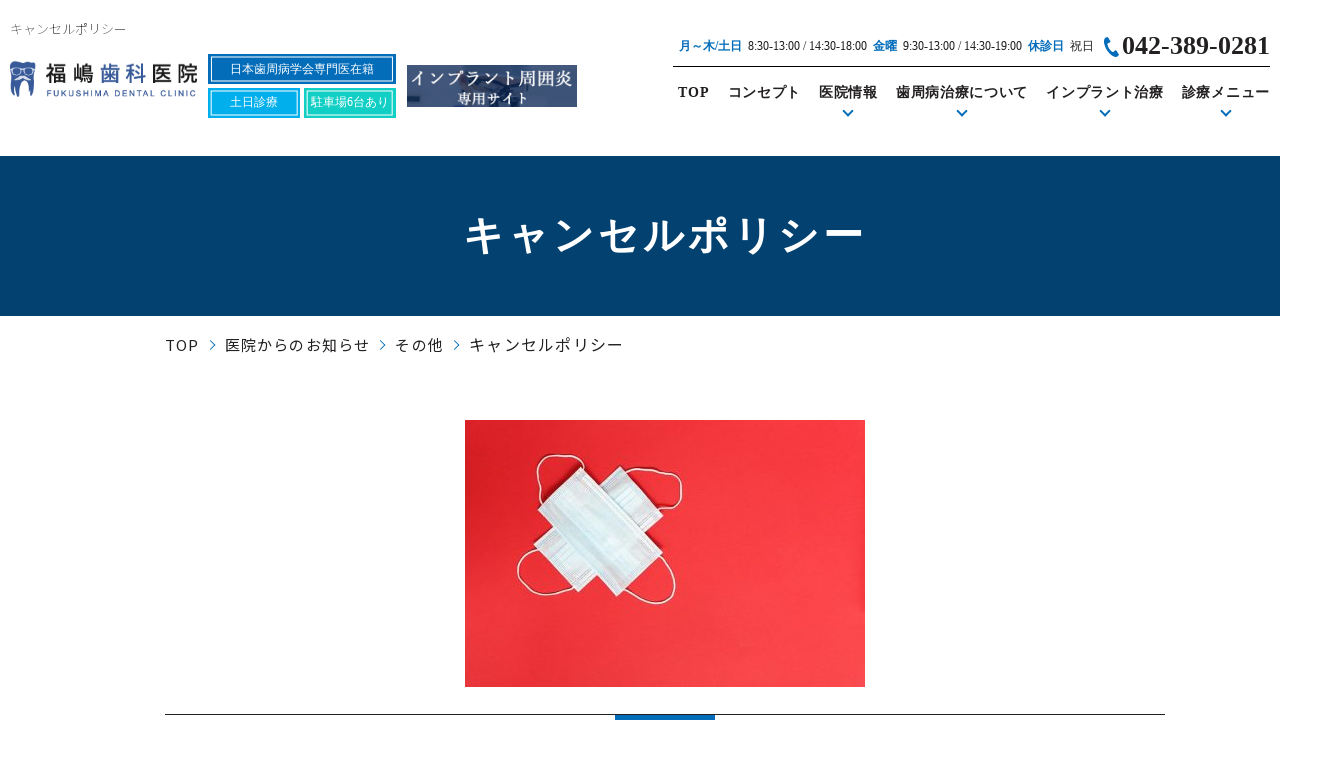

--- FILE ---
content_type: text/html; charset=UTF-8
request_url: https://www.fukushima-dental.jp/news/%E3%82%AD%E3%83%A3%E3%83%B3%E3%82%BB%E3%83%AB%E3%83%9D%E3%83%AA%E3%82%B7%E3%83%BC/
body_size: 14073
content:
<!Doctype html>
<html lang="ja">
<head>
<!-- Google Tag Manager -->
<script>(function(w,d,s,l,i){w[l]=w[l]||[];w[l].push({'gtm.start':
new Date().getTime(),event:'gtm.js'});var f=d.getElementsByTagName(s)[0],
j=d.createElement(s),dl=l!='dataLayer'?'&l='+l:'';j.async=true;j.src=
'https://www.googletagmanager.com/gtm.js?id='+i+dl;f.parentNode.insertBefore(j,f);
})(window,document,'script','dataLayer','GTM-W22JT4NL');</script>
<!-- End Google Tag Manager -->
	
    <meta charset="UTF-8">
    <meta name="viewport" content="width=device-width, initial-scale=1, user-scalable=yes" />
    <meta name="format-detection" content="telephone=no">
    
    <meta name="keywords" content="キャンセル" />
	
    <meta name="description" content="キャンセル" />
    <link rel="shortcut icon" href="https://www.fukushima-dental.jp/wp-content/themes/fukushima_dental_theme/images/favicon.png" />
    <meta http-equiv="Content-Style-Type" content="text/css" />
    <meta http-equiv="Content-Script-Type" content="text/javascript" />
    
		<!-- All in One SEO 4.5.3.1 - aioseo.com -->
		<title>キャンセルポリシー - 多摩市永山の歯医者「福嶋歯科医院」｜歯周病専門医在籍</title>
		<meta name="description" content="キャンセル" />
		<meta name="robots" content="max-image-preview:large" />
		<link rel="canonical" href="https://www.fukushima-dental.jp/news/%e3%82%ad%e3%83%a3%e3%83%b3%e3%82%bb%e3%83%ab%e3%83%9d%e3%83%aa%e3%82%b7%e3%83%bc/" />
		<meta name="generator" content="All in One SEO (AIOSEO) 4.5.3.1" />
		<meta property="og:locale" content="ja_JP" />
		<meta property="og:site_name" content="多摩市永山の歯医者「福嶋歯科医院」｜歯周病専門医在籍 -" />
		<meta property="og:type" content="article" />
		<meta property="og:title" content="キャンセルポリシー - 多摩市永山の歯医者「福嶋歯科医院」｜歯周病専門医在籍" />
		<meta property="og:description" content="キャンセル" />
		<meta property="og:url" content="https://www.fukushima-dental.jp/news/%e3%82%ad%e3%83%a3%e3%83%b3%e3%82%bb%e3%83%ab%e3%83%9d%e3%83%aa%e3%82%b7%e3%83%bc/" />
		<meta property="article:published_time" content="2021-03-25T17:32:14+00:00" />
		<meta property="article:modified_time" content="2024-02-22T02:25:47+00:00" />
		<meta name="twitter:card" content="summary" />
		<meta name="twitter:title" content="キャンセルポリシー - 多摩市永山の歯医者「福嶋歯科医院」｜歯周病専門医在籍" />
		<meta name="twitter:description" content="キャンセル" />
		<script type="application/ld+json" class="aioseo-schema">
			{"@context":"https:\/\/schema.org","@graph":[{"@type":"BreadcrumbList","@id":"https:\/\/www.fukushima-dental.jp\/news\/%e3%82%ad%e3%83%a3%e3%83%b3%e3%82%bb%e3%83%ab%e3%83%9d%e3%83%aa%e3%82%b7%e3%83%bc\/#breadcrumblist","itemListElement":[{"@type":"ListItem","@id":"https:\/\/www.fukushima-dental.jp\/#listItem","position":1,"name":"\u5bb6","item":"https:\/\/www.fukushima-dental.jp\/","nextItem":"https:\/\/www.fukushima-dental.jp\/news\/%e3%82%ad%e3%83%a3%e3%83%b3%e3%82%bb%e3%83%ab%e3%83%9d%e3%83%aa%e3%82%b7%e3%83%bc\/#listItem"},{"@type":"ListItem","@id":"https:\/\/www.fukushima-dental.jp\/news\/%e3%82%ad%e3%83%a3%e3%83%b3%e3%82%bb%e3%83%ab%e3%83%9d%e3%83%aa%e3%82%b7%e3%83%bc\/#listItem","position":2,"name":"\u30ad\u30e3\u30f3\u30bb\u30eb\u30dd\u30ea\u30b7\u30fc","previousItem":"https:\/\/www.fukushima-dental.jp\/#listItem"}]},{"@type":"Organization","@id":"https:\/\/www.fukushima-dental.jp\/#organization","name":"\u798f\u5d8b\u6b6f\u79d1\u533b\u9662","url":"https:\/\/www.fukushima-dental.jp\/"},{"@type":"Person","@id":"https:\/\/www.fukushima-dental.jp\/author\/fukushima_dental_admin\/#author","url":"https:\/\/www.fukushima-dental.jp\/author\/fukushima_dental_admin\/","name":"fukushima_dental_admin","image":{"@type":"ImageObject","@id":"https:\/\/www.fukushima-dental.jp\/news\/%e3%82%ad%e3%83%a3%e3%83%b3%e3%82%bb%e3%83%ab%e3%83%9d%e3%83%aa%e3%82%b7%e3%83%bc\/#authorImage","url":"https:\/\/secure.gravatar.com\/avatar\/1524fc3808402220c438c2edba713fe7?s=96&d=mm&r=g","width":96,"height":96,"caption":"fukushima_dental_admin"}},{"@type":"WebPage","@id":"https:\/\/www.fukushima-dental.jp\/news\/%e3%82%ad%e3%83%a3%e3%83%b3%e3%82%bb%e3%83%ab%e3%83%9d%e3%83%aa%e3%82%b7%e3%83%bc\/#webpage","url":"https:\/\/www.fukushima-dental.jp\/news\/%e3%82%ad%e3%83%a3%e3%83%b3%e3%82%bb%e3%83%ab%e3%83%9d%e3%83%aa%e3%82%b7%e3%83%bc\/","name":"\u30ad\u30e3\u30f3\u30bb\u30eb\u30dd\u30ea\u30b7\u30fc - \u591a\u6469\u5e02\u6c38\u5c71\u306e\u6b6f\u533b\u8005\u300c\u798f\u5d8b\u6b6f\u79d1\u533b\u9662\u300d\uff5c\u6b6f\u5468\u75c5\u5c02\u9580\u533b\u5728\u7c4d","description":"\u30ad\u30e3\u30f3\u30bb\u30eb","inLanguage":"ja","isPartOf":{"@id":"https:\/\/www.fukushima-dental.jp\/#website"},"breadcrumb":{"@id":"https:\/\/www.fukushima-dental.jp\/news\/%e3%82%ad%e3%83%a3%e3%83%b3%e3%82%bb%e3%83%ab%e3%83%9d%e3%83%aa%e3%82%b7%e3%83%bc\/#breadcrumblist"},"author":{"@id":"https:\/\/www.fukushima-dental.jp\/author\/fukushima_dental_admin\/#author"},"creator":{"@id":"https:\/\/www.fukushima-dental.jp\/author\/fukushima_dental_admin\/#author"},"image":{"@type":"ImageObject","url":"https:\/\/www.fukushima-dental.jp\/wp-content\/uploads\/2022\/05\/\u30ad\u30e3\u30f3\u30bb\u30eb\u30dd\u30ea\u30b7\u30fc-e1616725863856.jpg","@id":"https:\/\/www.fukushima-dental.jp\/news\/%e3%82%ad%e3%83%a3%e3%83%b3%e3%82%bb%e3%83%ab%e3%83%9d%e3%83%aa%e3%82%b7%e3%83%bc\/#mainImage","width":400,"height":267},"primaryImageOfPage":{"@id":"https:\/\/www.fukushima-dental.jp\/news\/%e3%82%ad%e3%83%a3%e3%83%b3%e3%82%bb%e3%83%ab%e3%83%9d%e3%83%aa%e3%82%b7%e3%83%bc\/#mainImage"},"datePublished":"2021-03-26T02:32:14+09:00","dateModified":"2024-02-22T11:25:47+09:00"},{"@type":"WebSite","@id":"https:\/\/www.fukushima-dental.jp\/#website","url":"https:\/\/www.fukushima-dental.jp\/","name":"\u591a\u6469\u5e02\u6c38\u5c71\u306e\u6b6f\u533b\u8005\u300c\u798f\u5d8b\u6b6f\u79d1\u533b\u9662\u300d\uff5c\u6b6f\u5468\u75c5\u5c02\u9580\u533b\u5728\u7c4d","inLanguage":"ja","publisher":{"@id":"https:\/\/www.fukushima-dental.jp\/#organization"}}]}
		</script>
		<!-- All in One SEO -->

<link rel="alternate" type="application/rss+xml" title="多摩市永山の歯医者「福嶋歯科医院」｜歯周病専門医在籍 &raquo; キャンセルポリシー のコメントのフィード" href="https://www.fukushima-dental.jp/news/%e3%82%ad%e3%83%a3%e3%83%b3%e3%82%bb%e3%83%ab%e3%83%9d%e3%83%aa%e3%82%b7%e3%83%bc/feed/" />
<script type="text/javascript">
window._wpemojiSettings = {"baseUrl":"https:\/\/s.w.org\/images\/core\/emoji\/14.0.0\/72x72\/","ext":".png","svgUrl":"https:\/\/s.w.org\/images\/core\/emoji\/14.0.0\/svg\/","svgExt":".svg","source":{"concatemoji":"https:\/\/www.fukushima-dental.jp\/wp-includes\/js\/wp-emoji-release.min.js?ver=6.2.8"}};
/*! This file is auto-generated */
!function(e,a,t){var n,r,o,i=a.createElement("canvas"),p=i.getContext&&i.getContext("2d");function s(e,t){p.clearRect(0,0,i.width,i.height),p.fillText(e,0,0);e=i.toDataURL();return p.clearRect(0,0,i.width,i.height),p.fillText(t,0,0),e===i.toDataURL()}function c(e){var t=a.createElement("script");t.src=e,t.defer=t.type="text/javascript",a.getElementsByTagName("head")[0].appendChild(t)}for(o=Array("flag","emoji"),t.supports={everything:!0,everythingExceptFlag:!0},r=0;r<o.length;r++)t.supports[o[r]]=function(e){if(p&&p.fillText)switch(p.textBaseline="top",p.font="600 32px Arial",e){case"flag":return s("\ud83c\udff3\ufe0f\u200d\u26a7\ufe0f","\ud83c\udff3\ufe0f\u200b\u26a7\ufe0f")?!1:!s("\ud83c\uddfa\ud83c\uddf3","\ud83c\uddfa\u200b\ud83c\uddf3")&&!s("\ud83c\udff4\udb40\udc67\udb40\udc62\udb40\udc65\udb40\udc6e\udb40\udc67\udb40\udc7f","\ud83c\udff4\u200b\udb40\udc67\u200b\udb40\udc62\u200b\udb40\udc65\u200b\udb40\udc6e\u200b\udb40\udc67\u200b\udb40\udc7f");case"emoji":return!s("\ud83e\udef1\ud83c\udffb\u200d\ud83e\udef2\ud83c\udfff","\ud83e\udef1\ud83c\udffb\u200b\ud83e\udef2\ud83c\udfff")}return!1}(o[r]),t.supports.everything=t.supports.everything&&t.supports[o[r]],"flag"!==o[r]&&(t.supports.everythingExceptFlag=t.supports.everythingExceptFlag&&t.supports[o[r]]);t.supports.everythingExceptFlag=t.supports.everythingExceptFlag&&!t.supports.flag,t.DOMReady=!1,t.readyCallback=function(){t.DOMReady=!0},t.supports.everything||(n=function(){t.readyCallback()},a.addEventListener?(a.addEventListener("DOMContentLoaded",n,!1),e.addEventListener("load",n,!1)):(e.attachEvent("onload",n),a.attachEvent("onreadystatechange",function(){"complete"===a.readyState&&t.readyCallback()})),(e=t.source||{}).concatemoji?c(e.concatemoji):e.wpemoji&&e.twemoji&&(c(e.twemoji),c(e.wpemoji)))}(window,document,window._wpemojiSettings);
</script>
<style type="text/css">
img.wp-smiley,
img.emoji {
	display: inline !important;
	border: none !important;
	box-shadow: none !important;
	height: 1em !important;
	width: 1em !important;
	margin: 0 0.07em !important;
	vertical-align: -0.1em !important;
	background: none !important;
	padding: 0 !important;
}
</style>
	<link rel='stylesheet' id='wp-block-library-css' href='https://www.fukushima-dental.jp/wp-includes/css/dist/block-library/style.min.css?ver=6.2.8' type='text/css' media='all' />
<style id='wp-block-library-inline-css' type='text/css'>
.has-text-align-justify{text-align:justify;}
</style>
<style id='activitypub-followers-style-inline-css' type='text/css'>
.activitypub-follower-block.is-style-compact .activitypub-handle,.activitypub-follower-block.is-style-compact .sep{display:none}.activitypub-follower-block.is-style-with-lines ul li{border-bottom:.5px solid;margin-bottom:.5rem;padding-bottom:.5rem}.activitypub-follower-block.is-style-with-lines ul li:last-child{border-bottom:none}.activitypub-follower-block.is-style-with-lines .activitypub-handle,.activitypub-follower-block.is-style-with-lines .activitypub-name{text-decoration:none}.activitypub-follower-block.is-style-with-lines .activitypub-handle:hover,.activitypub-follower-block.is-style-with-lines .activitypub-name:hover{text-decoration:underline}.activitypub-follower-block ul{margin:0!important;padding:0!important}.activitypub-follower-block li{display:flex;margin-bottom:1rem}.activitypub-follower-block img{border-radius:50%;height:40px;margin-right:var(--wp--preset--spacing--20,.5rem);width:40px}.activitypub-follower-block .activitypub-link{align-items:center;color:inherit!important;display:flex;flex-flow:row nowrap;max-width:100%;text-decoration:none!important}.activitypub-follower-block .activitypub-handle,.activitypub-follower-block .activitypub-name{text-decoration:underline;text-decoration-thickness:.8px;text-underline-position:under}.activitypub-follower-block .activitypub-handle:hover,.activitypub-follower-block .activitypub-name:hover{text-decoration:none}.activitypub-follower-block .activitypub-name{font-size:var(--wp--preset--font-size--normal,16px)}.activitypub-follower-block .activitypub-actor{font-size:var(--wp--preset--font-size--small,13px);overflow:hidden;text-overflow:ellipsis;white-space:nowrap}.activitypub-follower-block .sep{padding:0 .2rem}.activitypub-follower-block .wp-block-query-pagination{margin-top:1.5rem}.activitypub-follower-block .activitypub-pager{cursor:default}.activitypub-follower-block .activitypub-pager.current{opacity:.33}.activitypub-follower-block .page-numbers{padding:0 .2rem}.activitypub-follower-block .page-numbers.current{font-weight:700;opacity:1}

</style>
<style id='activitypub-follow-me-style-inline-css' type='text/css'>
.activitypub__modal.components-modal__frame{background-color:#f7f7f7;color:#333}.activitypub__modal.components-modal__frame .components-modal__header-heading,.activitypub__modal.components-modal__frame h4{color:#333;letter-spacing:inherit;word-spacing:inherit}.activitypub__modal.components-modal__frame .components-modal__header .components-button:hover{color:var(--color-white)}.activitypub__dialog{max-width:40em}.activitypub__dialog h4{line-height:1;margin:0}.activitypub__dialog .activitypub-dialog__section{margin-bottom:2em}.activitypub__dialog .activitypub-dialog__remember{margin-top:1em}.activitypub__dialog .activitypub-dialog__description{font-size:var(--wp--preset--font-size--normal,.75rem);margin:.33em 0 1em}.activitypub__dialog .activitypub-dialog__button-group{align-items:flex-end;display:flex;justify-content:flex-end}.activitypub__dialog .activitypub-dialog__button-group svg{height:21px;margin-right:.5em;width:21px}.activitypub__dialog .activitypub-dialog__button-group input{background-color:var(--wp--preset--color--white);border-radius:50px 0 0 50px;border-width:1px;border:1px solid var(--wp--preset--color--black);color:var(--wp--preset--color--black);flex:1;font-size:16px;height:inherit;line-height:1;margin-right:0;padding:15px 23px}.activitypub__dialog .activitypub-dialog__button-group button{align-self:center;background-color:var(--wp--preset--color--black);border-radius:0 50px 50px 0;border-width:1px;color:var(--wp--preset--color--white);font-size:16px;height:inherit;line-height:1;margin-left:0;padding:15px 23px;text-decoration:none}.activitypub__dialog .activitypub-dialog__button-group button:hover{border:inherit}.activitypub-follow-me-block-wrapper{width:100%}.activitypub-follow-me-block-wrapper.has-background .activitypub-profile,.activitypub-follow-me-block-wrapper.has-border-color .activitypub-profile{padding-left:1rem;padding-right:1rem}.activitypub-follow-me-block-wrapper .activitypub-profile{align-items:center;display:flex;padding:1rem 0}.activitypub-follow-me-block-wrapper .activitypub-profile .activitypub-profile__avatar{border-radius:50%;height:75px;margin-right:1rem;width:75px}.activitypub-follow-me-block-wrapper .activitypub-profile .activitypub-profile__content{flex:1;min-width:0}.activitypub-follow-me-block-wrapper .activitypub-profile .activitypub-profile__handle,.activitypub-follow-me-block-wrapper .activitypub-profile .activitypub-profile__name{line-height:1.2;margin:0;overflow:hidden;text-overflow:ellipsis;white-space:nowrap}.activitypub-follow-me-block-wrapper .activitypub-profile .activitypub-profile__name{font-size:1.25em}.activitypub-follow-me-block-wrapper .activitypub-profile .activitypub-profile__follow{align-self:center;background-color:var(--wp--preset--color--black);color:var(--wp--preset--color--white);margin-left:1rem}

</style>
<link rel='stylesheet' id='wp-components-css' href='https://www.fukushima-dental.jp/wp-includes/css/dist/components/style.min.css?ver=6.2.8' type='text/css' media='all' />
<style id='activitypub-reactions-style-inline-css' type='text/css'>
.activitypub-reactions h6{border-top:1px solid;border-top-color:var(--wp--preset--color--contrast-2);display:inline-block;padding-top:.5em}.activitypub-reactions .reaction-group{align-items:center;display:flex;gap:.75em;justify-content:flex-start;margin:.5em 0;position:relative;width:100%}@media(max-width:782px){.activitypub-reactions .reaction-group:has(.reaction-avatars:not(:empty)){justify-content:space-between}}.activitypub-reactions .reaction-avatars{align-items:center;display:flex;flex-direction:row;list-style:none;margin:0;padding:0}.activitypub-reactions .reaction-avatars li{margin:0 -10px 0 0;padding:0}.activitypub-reactions .reaction-avatars li:last-child{margin-right:0}.activitypub-reactions .reaction-avatars li a{display:block;text-decoration:none}.activitypub-reactions .reaction-avatars .reaction-avatar{border:.5px solid var(--wp--preset--color--contrast,hsla(0,0%,100%,.8));border-radius:50%;box-shadow:0 0 0 .5px hsla(0,0%,100%,.8),0 1px 3px rgba(0,0,0,.2);height:32px;transition:transform .6s cubic-bezier(.34,1.56,.64,1);width:32px;will-change:transform}.activitypub-reactions .reaction-avatars .reaction-avatar.wave-active{transform:translateY(-5px)}.activitypub-reactions .reaction-avatars .reaction-avatar.wave-active.rotate-clockwise{transform:translateY(-5px) rotate(30deg)}.activitypub-reactions .reaction-avatars .reaction-avatar.wave-active.rotate-counter{transform:translateY(-5px) rotate(-30deg)}.activitypub-reactions .reaction-avatars .reaction-avatar:hover{position:relative;z-index:1}.activitypub-reactions .reaction-label.components-button{color:var(--wp--preset--color--contrast,--wp--preset--color--secondary,#2271b1);flex:0 0 auto;height:auto;padding:0;text-decoration:none;white-space:nowrap}.activitypub-reactions .reaction-label.components-button:hover{color:var(--wp--preset--color--contrast,--wp--preset--color--secondary,#135e96);text-decoration:underline}.activitypub-reactions .reaction-label.components-button:focus:not(:disabled){box-shadow:none;outline:1px solid var(--wp--preset--color--contrast,#135e96);outline-offset:2px}.activitypub-reaction-list{background-color:var(--wp--preset--color--background,var(--wp--preset--color--custom-background,var(--wp--preset--color--base)));list-style:none;margin:0;max-width:300px;padding:.25em 1.3em .25em .7em;width:-moz-max-content;width:max-content}.activitypub-reaction-list ul{margin:0;padding:0}.activitypub-reaction-list li{font-size:var(--wp--preset--font-size--small);margin:0;padding:0}.activitypub-reaction-list a{align-items:center;color:var(--wp--preset--color--contrast,var(--wp--preset--color--secondary));display:flex;font-size:var(--wp--preset--font-size--small,.75rem);gap:.5em;justify-content:flex-start;padding:.5em;text-decoration:none}.activitypub-reaction-list a:hover{text-decoration:underline}.activitypub-reaction-list a img{border-radius:50%;flex:none;height:24px;width:24px}

</style>
<link rel='stylesheet' id='mediaelement-css' href='https://www.fukushima-dental.jp/wp-includes/js/mediaelement/mediaelementplayer-legacy.min.css?ver=4.2.17' type='text/css' media='all' />
<link rel='stylesheet' id='wp-mediaelement-css' href='https://www.fukushima-dental.jp/wp-includes/js/mediaelement/wp-mediaelement.min.css?ver=6.2.8' type='text/css' media='all' />
<link rel='stylesheet' id='classic-theme-styles-css' href='https://www.fukushima-dental.jp/wp-includes/css/classic-themes.min.css?ver=6.2.8' type='text/css' media='all' />
<style id='global-styles-inline-css' type='text/css'>
body{--wp--preset--color--black: #000000;--wp--preset--color--cyan-bluish-gray: #abb8c3;--wp--preset--color--white: #ffffff;--wp--preset--color--pale-pink: #f78da7;--wp--preset--color--vivid-red: #cf2e2e;--wp--preset--color--luminous-vivid-orange: #ff6900;--wp--preset--color--luminous-vivid-amber: #fcb900;--wp--preset--color--light-green-cyan: #7bdcb5;--wp--preset--color--vivid-green-cyan: #00d084;--wp--preset--color--pale-cyan-blue: #8ed1fc;--wp--preset--color--vivid-cyan-blue: #0693e3;--wp--preset--color--vivid-purple: #9b51e0;--wp--preset--gradient--vivid-cyan-blue-to-vivid-purple: linear-gradient(135deg,rgba(6,147,227,1) 0%,rgb(155,81,224) 100%);--wp--preset--gradient--light-green-cyan-to-vivid-green-cyan: linear-gradient(135deg,rgb(122,220,180) 0%,rgb(0,208,130) 100%);--wp--preset--gradient--luminous-vivid-amber-to-luminous-vivid-orange: linear-gradient(135deg,rgba(252,185,0,1) 0%,rgba(255,105,0,1) 100%);--wp--preset--gradient--luminous-vivid-orange-to-vivid-red: linear-gradient(135deg,rgba(255,105,0,1) 0%,rgb(207,46,46) 100%);--wp--preset--gradient--very-light-gray-to-cyan-bluish-gray: linear-gradient(135deg,rgb(238,238,238) 0%,rgb(169,184,195) 100%);--wp--preset--gradient--cool-to-warm-spectrum: linear-gradient(135deg,rgb(74,234,220) 0%,rgb(151,120,209) 20%,rgb(207,42,186) 40%,rgb(238,44,130) 60%,rgb(251,105,98) 80%,rgb(254,248,76) 100%);--wp--preset--gradient--blush-light-purple: linear-gradient(135deg,rgb(255,206,236) 0%,rgb(152,150,240) 100%);--wp--preset--gradient--blush-bordeaux: linear-gradient(135deg,rgb(254,205,165) 0%,rgb(254,45,45) 50%,rgb(107,0,62) 100%);--wp--preset--gradient--luminous-dusk: linear-gradient(135deg,rgb(255,203,112) 0%,rgb(199,81,192) 50%,rgb(65,88,208) 100%);--wp--preset--gradient--pale-ocean: linear-gradient(135deg,rgb(255,245,203) 0%,rgb(182,227,212) 50%,rgb(51,167,181) 100%);--wp--preset--gradient--electric-grass: linear-gradient(135deg,rgb(202,248,128) 0%,rgb(113,206,126) 100%);--wp--preset--gradient--midnight: linear-gradient(135deg,rgb(2,3,129) 0%,rgb(40,116,252) 100%);--wp--preset--duotone--dark-grayscale: url('#wp-duotone-dark-grayscale');--wp--preset--duotone--grayscale: url('#wp-duotone-grayscale');--wp--preset--duotone--purple-yellow: url('#wp-duotone-purple-yellow');--wp--preset--duotone--blue-red: url('#wp-duotone-blue-red');--wp--preset--duotone--midnight: url('#wp-duotone-midnight');--wp--preset--duotone--magenta-yellow: url('#wp-duotone-magenta-yellow');--wp--preset--duotone--purple-green: url('#wp-duotone-purple-green');--wp--preset--duotone--blue-orange: url('#wp-duotone-blue-orange');--wp--preset--font-size--small: 13px;--wp--preset--font-size--medium: 20px;--wp--preset--font-size--large: 36px;--wp--preset--font-size--x-large: 42px;--wp--preset--spacing--20: 0.44rem;--wp--preset--spacing--30: 0.67rem;--wp--preset--spacing--40: 1rem;--wp--preset--spacing--50: 1.5rem;--wp--preset--spacing--60: 2.25rem;--wp--preset--spacing--70: 3.38rem;--wp--preset--spacing--80: 5.06rem;--wp--preset--shadow--natural: 6px 6px 9px rgba(0, 0, 0, 0.2);--wp--preset--shadow--deep: 12px 12px 50px rgba(0, 0, 0, 0.4);--wp--preset--shadow--sharp: 6px 6px 0px rgba(0, 0, 0, 0.2);--wp--preset--shadow--outlined: 6px 6px 0px -3px rgba(255, 255, 255, 1), 6px 6px rgba(0, 0, 0, 1);--wp--preset--shadow--crisp: 6px 6px 0px rgba(0, 0, 0, 1);}:where(.is-layout-flex){gap: 0.5em;}body .is-layout-flow > .alignleft{float: left;margin-inline-start: 0;margin-inline-end: 2em;}body .is-layout-flow > .alignright{float: right;margin-inline-start: 2em;margin-inline-end: 0;}body .is-layout-flow > .aligncenter{margin-left: auto !important;margin-right: auto !important;}body .is-layout-constrained > .alignleft{float: left;margin-inline-start: 0;margin-inline-end: 2em;}body .is-layout-constrained > .alignright{float: right;margin-inline-start: 2em;margin-inline-end: 0;}body .is-layout-constrained > .aligncenter{margin-left: auto !important;margin-right: auto !important;}body .is-layout-constrained > :where(:not(.alignleft):not(.alignright):not(.alignfull)){max-width: var(--wp--style--global--content-size);margin-left: auto !important;margin-right: auto !important;}body .is-layout-constrained > .alignwide{max-width: var(--wp--style--global--wide-size);}body .is-layout-flex{display: flex;}body .is-layout-flex{flex-wrap: wrap;align-items: center;}body .is-layout-flex > *{margin: 0;}:where(.wp-block-columns.is-layout-flex){gap: 2em;}.has-black-color{color: var(--wp--preset--color--black) !important;}.has-cyan-bluish-gray-color{color: var(--wp--preset--color--cyan-bluish-gray) !important;}.has-white-color{color: var(--wp--preset--color--white) !important;}.has-pale-pink-color{color: var(--wp--preset--color--pale-pink) !important;}.has-vivid-red-color{color: var(--wp--preset--color--vivid-red) !important;}.has-luminous-vivid-orange-color{color: var(--wp--preset--color--luminous-vivid-orange) !important;}.has-luminous-vivid-amber-color{color: var(--wp--preset--color--luminous-vivid-amber) !important;}.has-light-green-cyan-color{color: var(--wp--preset--color--light-green-cyan) !important;}.has-vivid-green-cyan-color{color: var(--wp--preset--color--vivid-green-cyan) !important;}.has-pale-cyan-blue-color{color: var(--wp--preset--color--pale-cyan-blue) !important;}.has-vivid-cyan-blue-color{color: var(--wp--preset--color--vivid-cyan-blue) !important;}.has-vivid-purple-color{color: var(--wp--preset--color--vivid-purple) !important;}.has-black-background-color{background-color: var(--wp--preset--color--black) !important;}.has-cyan-bluish-gray-background-color{background-color: var(--wp--preset--color--cyan-bluish-gray) !important;}.has-white-background-color{background-color: var(--wp--preset--color--white) !important;}.has-pale-pink-background-color{background-color: var(--wp--preset--color--pale-pink) !important;}.has-vivid-red-background-color{background-color: var(--wp--preset--color--vivid-red) !important;}.has-luminous-vivid-orange-background-color{background-color: var(--wp--preset--color--luminous-vivid-orange) !important;}.has-luminous-vivid-amber-background-color{background-color: var(--wp--preset--color--luminous-vivid-amber) !important;}.has-light-green-cyan-background-color{background-color: var(--wp--preset--color--light-green-cyan) !important;}.has-vivid-green-cyan-background-color{background-color: var(--wp--preset--color--vivid-green-cyan) !important;}.has-pale-cyan-blue-background-color{background-color: var(--wp--preset--color--pale-cyan-blue) !important;}.has-vivid-cyan-blue-background-color{background-color: var(--wp--preset--color--vivid-cyan-blue) !important;}.has-vivid-purple-background-color{background-color: var(--wp--preset--color--vivid-purple) !important;}.has-black-border-color{border-color: var(--wp--preset--color--black) !important;}.has-cyan-bluish-gray-border-color{border-color: var(--wp--preset--color--cyan-bluish-gray) !important;}.has-white-border-color{border-color: var(--wp--preset--color--white) !important;}.has-pale-pink-border-color{border-color: var(--wp--preset--color--pale-pink) !important;}.has-vivid-red-border-color{border-color: var(--wp--preset--color--vivid-red) !important;}.has-luminous-vivid-orange-border-color{border-color: var(--wp--preset--color--luminous-vivid-orange) !important;}.has-luminous-vivid-amber-border-color{border-color: var(--wp--preset--color--luminous-vivid-amber) !important;}.has-light-green-cyan-border-color{border-color: var(--wp--preset--color--light-green-cyan) !important;}.has-vivid-green-cyan-border-color{border-color: var(--wp--preset--color--vivid-green-cyan) !important;}.has-pale-cyan-blue-border-color{border-color: var(--wp--preset--color--pale-cyan-blue) !important;}.has-vivid-cyan-blue-border-color{border-color: var(--wp--preset--color--vivid-cyan-blue) !important;}.has-vivid-purple-border-color{border-color: var(--wp--preset--color--vivid-purple) !important;}.has-vivid-cyan-blue-to-vivid-purple-gradient-background{background: var(--wp--preset--gradient--vivid-cyan-blue-to-vivid-purple) !important;}.has-light-green-cyan-to-vivid-green-cyan-gradient-background{background: var(--wp--preset--gradient--light-green-cyan-to-vivid-green-cyan) !important;}.has-luminous-vivid-amber-to-luminous-vivid-orange-gradient-background{background: var(--wp--preset--gradient--luminous-vivid-amber-to-luminous-vivid-orange) !important;}.has-luminous-vivid-orange-to-vivid-red-gradient-background{background: var(--wp--preset--gradient--luminous-vivid-orange-to-vivid-red) !important;}.has-very-light-gray-to-cyan-bluish-gray-gradient-background{background: var(--wp--preset--gradient--very-light-gray-to-cyan-bluish-gray) !important;}.has-cool-to-warm-spectrum-gradient-background{background: var(--wp--preset--gradient--cool-to-warm-spectrum) !important;}.has-blush-light-purple-gradient-background{background: var(--wp--preset--gradient--blush-light-purple) !important;}.has-blush-bordeaux-gradient-background{background: var(--wp--preset--gradient--blush-bordeaux) !important;}.has-luminous-dusk-gradient-background{background: var(--wp--preset--gradient--luminous-dusk) !important;}.has-pale-ocean-gradient-background{background: var(--wp--preset--gradient--pale-ocean) !important;}.has-electric-grass-gradient-background{background: var(--wp--preset--gradient--electric-grass) !important;}.has-midnight-gradient-background{background: var(--wp--preset--gradient--midnight) !important;}.has-small-font-size{font-size: var(--wp--preset--font-size--small) !important;}.has-medium-font-size{font-size: var(--wp--preset--font-size--medium) !important;}.has-large-font-size{font-size: var(--wp--preset--font-size--large) !important;}.has-x-large-font-size{font-size: var(--wp--preset--font-size--x-large) !important;}
.wp-block-navigation a:where(:not(.wp-element-button)){color: inherit;}
:where(.wp-block-columns.is-layout-flex){gap: 2em;}
.wp-block-pullquote{font-size: 1.5em;line-height: 1.6;}
</style>
<link rel='stylesheet' id='wp-pagenavi-css' href='https://www.fukushima-dental.jp/wp-content/plugins/wp-pagenavi/pagenavi-css.css?ver=2.70' type='text/css' media='all' />
<link rel='stylesheet' id='slick-css' href='https://www.fukushima-dental.jp/wp-content/themes/fukushima_dental_theme/css/slick.css?ver=6.2.8' type='text/css' media='all' />
<link rel='stylesheet' id='twentytwenty-css' href='https://www.fukushima-dental.jp/wp-content/themes/fukushima_dental_theme/css/twentytwenty.css?ver=6.2.8' type='text/css' media='all' />
<link rel='stylesheet' id='styles-css' href='https://www.fukushima-dental.jp/wp-content/themes/fukushima_dental_theme/css/styles.css?ver=6.2.8' type='text/css' media='all' />
<link rel='stylesheet' id='responsive-css' href='https://www.fukushima-dental.jp/wp-content/themes/fukushima_dental_theme/css/responsive.css?ver=6.2.8' type='text/css' media='all' />
<link rel='stylesheet' id='under-css' href='https://www.fukushima-dental.jp/wp-content/themes/fukushima_dental_theme/css/under.css?ver=6.2.8' type='text/css' media='all' />
<link rel='stylesheet' id='under-res-css' href='https://www.fukushima-dental.jp/wp-content/themes/fukushima_dental_theme/css/under_res.css?ver=6.2.8' type='text/css' media='all' />
<link rel='stylesheet' id='jetpack_css-css' href='https://www.fukushima-dental.jp/wp-content/plugins/jetpack/css/jetpack.css?ver=11.3.4' type='text/css' media='all' />
<link rel="https://api.w.org/" href="https://www.fukushima-dental.jp/wp-json/" /><link rel="EditURI" type="application/rsd+xml" title="RSD" href="https://www.fukushima-dental.jp/xmlrpc.php?rsd" />
<link rel="wlwmanifest" type="application/wlwmanifest+xml" href="https://www.fukushima-dental.jp/wp-includes/wlwmanifest.xml" />
<meta name="generator" content="WordPress 6.2.8" />
<link rel='shortlink' href='https://www.fukushima-dental.jp/?p=1777' />
<link rel="alternate" type="application/json+oembed" href="https://www.fukushima-dental.jp/wp-json/oembed/1.0/embed?url=https%3A%2F%2Fwww.fukushima-dental.jp%2Fnews%2F%25e3%2582%25ad%25e3%2583%25a3%25e3%2583%25b3%25e3%2582%25bb%25e3%2583%25ab%25e3%2583%259d%25e3%2583%25aa%25e3%2582%25b7%25e3%2583%25bc%2F" />
<link rel="alternate" type="text/xml+oembed" href="https://www.fukushima-dental.jp/wp-json/oembed/1.0/embed?url=https%3A%2F%2Fwww.fukushima-dental.jp%2Fnews%2F%25e3%2582%25ad%25e3%2583%25a3%25e3%2583%25b3%25e3%2582%25bb%25e3%2583%25ab%25e3%2583%259d%25e3%2583%25aa%25e3%2582%25b7%25e3%2583%25bc%2F&#038;format=xml" />
<meta property="fediverse:creator" name="fediverse:creator" content="fukushima_dental_admin@www.fukushima-dental.jp" />
<style>img#wpstats{display:none}</style>
	
<script>var _activityPubOptions = {"namespace":"activitypub\/1.0","defaultAvatarUrl":"https:\/\/www.fukushima-dental.jp\/wp-content\/plugins\/activitypub\/assets\/img\/mp.jpg","enabled":{"site":false,"users":true}};</script>	<!-- Google Tag Manager -->
	<script>(function(w,d,s,l,i){w[l]=w[l]||[];w[l].push({'gtm.start':
new Date().getTime(),event:'gtm.js'});var f=d.getElementsByTagName(s)[0],
j=d.createElement(s),dl=l!='dataLayer'?'&l='+l:'';j.async=true;j.src=
'https://www.googletagmanager.com/gtm.js?id='+i+dl;f.parentNode.insertBefore(j,f);
})(window,document,'script','dataLayer','GTM-TFBR4G7');</script>
	<!-- End Google Tag Manager -->
</head>
<body id="" class="under only_blog">
<!-- Google Tag Manager (noscript) -->
<noscript><iframe src="https://www.googletagmanager.com/ns.html?id=GTM-W22JT4NL"
height="0" width="0" style="display:none;visibility:hidden"></iframe></noscript>
<!-- End Google Tag Manager (noscript) -->
	<!-- Google Tag Manager (noscript) -->
	<noscript><iframe src="https://www.googletagmanager.com/ns.html?id=GTM-TFBR4G7"
height="0" width="0" style="display:none;visibility:hidden"></iframe></noscript>
	<!-- End Google Tag Manager (noscript) -->
    <div id="wrapper">
        <header id="header">
            <div class="wrapp_header">
                                        <p class="news_h1">キャンセルポリシー</p>
                        
                                    <div class="hleft">
                    <div class="hrow">
                        <div class="hlogo">
                            <a href="https://www.fukushima-dental.jp/">
                                <img loading="lazy" src="https://www.fukushima-dental.jp/wp-content/themes/fukushima_dental_theme/images/logo.png" alt="福嶋歯科医院" width="280">
                            </a>
                        </div>
                        <ul class="gr-tag">
                            <li>日本歯周病学会専門医在籍</li>
                            <li>土日診療</li>
    						<li>駐車場6台あり</li>
                        </ul>
                        <a class="btn_peri" href="https://www.peri-implantitis.jp/" target="_blank"><img src="https://www.fukushima-dental.jp/wp-content/themes/fukushima_dental_theme/images/peri-implantitis-bnr.jpg" alt="インプラントページのバナー" class="impl-bnr"></a>
                    </div>
                    <div class="hicon">
                        <div class="hamburger">
                            <span></span>
                            <span></span>
                            <span></span>
                        </div>
                    </div>
                </div>
                <div class="hright">
                    <div class="hright-1">
                        <p class="hinfo">
                            <span class="jp">月～木/土日</span>
                            <span>8:30-13:00 / 14:30-18:00</span>
                            <span class="jp">金曜</span>
                            <span>9:30-13:00 / 14:30-19:00</span>
                            <span class="jp">休診日</span>
                            <span class="cl">祝日</span>
                            <a href="tel:0423890281" class="sweetlink phone">
                                <span>042-389-0281</span>
                            </a>
                        </p>
                        <div class="hnavi">
                            <ul class="gnavi">
                                <li>
                                    <a href="https://www.fukushima-dental.jp/">TOP</a>
                                </li>
                                <li>
                                    <a href="https://www.fukushima-dental.jp/clinic/">コンセプト</a>
                                </li>
                                <li class="gnavi-sp"><a href="https://www.fukushima-dental.jp/clinic/staff/">スタッフ紹介</a></li>
                                <li class="gnavi-sp"><a href="https://www.fukushima-dental.jp/clinic/access/">医院情報・アクセス</a></li>
                                <li class="gnavi-sp"><a href="https://doctorsfile.jp/jobs/h/40025/offer/" target="_blank">求人情報</a></li>
                                        <!--li class="gnavi-sp"><a href="https://doctorsfile.jp/jobs/h/40025/ji/1/" target="_blank">衛生士インタビュー</a></li-->
                                <li class="gnavi-sp"><a href="https://www.fukushima-dental.jp/clinic/price/">料金表</a></li>
                                <li class="gnavi-sp"><a href="https://www.fukushima-dental.jp/news-category/news/">お知らせ</a></li>
                                <li class="gnavi-sp"><a href="https://www.fukushima-dental.jp/news-category/blog/">医院ブログ</a></li>
                                <li class="gnavi-sp"><a href="https://www.fukushima-dental.jp/news-category/case/">症例紹介</a></li>
                                <li class="has gnavi-pc">
                                    <span>医院情報</span>
                                    <ul class="gnavi-lv2">
                                        <li><a href="https://www.fukushima-dental.jp/clinic/staff/">院長・スタッフ紹介</a></li>
                                        <li><a href="https://www.fukushima-dental.jp/clinic/access/">医院情報・アクセス</a></li>
                                        <li><a href="https://doctorsfile.jp/jobs/h/40025/offer/" target="_blank">求人情報</a></li>
                                        <!--li><a href="https://doctorsfile.jp/jobs/h/40025/ji/1/" target="_blank">衛生士インタビュー</a></li-->
                                        <li><a href="https://www.fukushima-dental.jp/clinic/price/">料金表</a></li>
                                        <li><a href="https://www.fukushima-dental.jp/news-category/news/">お知らせ</a></li>
                                        <li><a href="https://www.fukushima-dental.jp/news-category/blog/">医院ブログ</a></li>
                                        <li><a href="https://www.fukushima-dental.jp/news-category/case/">症例紹介</a></li>
                                    </ul>
                                </li>
                                <li class="has">
                                    <span>歯周病治療について</span>
                                    <ul class="gnavi-lv2">
                                        <li><a href="https://www.fukushima-dental.jp/perio/">歯周病について</a></li>
                                        <li><a href="https://www.fukushima-dental.jp/perio/effect/">歯周病と全身の健康</a></li>
                                        <li><a href="https://www.fukushima-dental.jp/perio/specialist/">歯周病専門医による治療</a></li>
                                        <li><a href="https://www.fukushima-dental.jp/perio/emdogain/">再生療法について</a></li>
                                        <li><a href="https://www.fukushima-dental.jp/perio/flow/">歯周病治療の流れ</a></li>
                                        <li><a href="https://www.fukushima-dental.jp/perio/mta/">歯の神経の温存療法</a></li>
                                        <li><a href="https://www.fukushima-dental.jp/perio/perio_ortho/">歯周病と矯正治療</a></li>
                                        <li><a href="https://www.fukushima-dental.jp/perio/kidsperio/">小児・思春期の歯周病</a></li>
                                        <li><a href="https://www.fukushima-dental.jp/perio/telescope_denture/">コーヌスクローネを使った入れ歯治療</a></li>
                                        <li><a href="https://www.fukushima-dental.jp/perio/case/">歯周病にかかわる症例</a></li>
                                    </ul>
                                </li>
                                <li class="has">
                                    <span>インプラント治療</span>
                                    <ul class="gnavi-lv2">
                                        <li><a href="https://www.fukushima-dental.jp/implant/">歯周病専門医が考えるインプラント</a></li>
                                        <li><a href="https://www.fukushima-dental.jp/implant/when/">インプラントができる口腔状態とは</a></li>
                                        <li><a href="https://www.fukushima-dental.jp/implant/peripheral/">インプラント周囲炎</a></li>
                                        <li><a href="https://www.fukushima-dental.jp/implant/denture/">インプラントと入れ歯・ブリッジの違い</a></li>
                                        <li><a href="https://www.fukushima-dental.jp/implant/flow/">インプラント治療の流れ</a></li>
                                    </ul>
                                </li>
                                <li class="has">
                                    <span>診療メニュー</span>
                                    <ul class="gnavi-lv2">
                                        <li><a href="https://www.fukushima-dental.jp/treatment/">虫歯・根管治療</a></li>
                                        <li><a href="https://www.fukushima-dental.jp/treatment/zirconia/">歯科材料のジルコニアとは</a></li>
                                        <li><a href="https://www.fukushima-dental.jp/treatment/ortho/">矯正歯科</a></li>
                                        <li><a href="https://www.fukushima-dental.jp/treatment/prevent/">予防歯科</a></li>
                                        <li><a href="https://www.fukushima-dental.jp/treatment/pd/">小児歯科</a></li>
                                    </ul>
                                </li>
                            </ul>
                        </div>
                    </div>
                    <div class="hright-2 pc">
                        <a href="tel:0423890281" class="sweetlink hright-call">
                            <span class="txt">ご予約・お問い合わせ</span>
                            <span class="num">042-389-0281</span>
                        <a class="hright-web" href="https://reservation.stransa.co.jp/d168190edabc9440f2f580f7adaec08f" target="_blank" rel="noopener">
                                <span>WEB診療予約</span>
                        </a>
                    </div>
                </div>
            </div>
        </header>
        <!-- end #header -->
<main id="main" class="single-news">
	<div id="mainvisual">
		<div class="container">
			<h1 class="udr_h2">キャンセルポリシー</h1>
		</div>
	</div>
	<!--content-->
	<div id="content">
		<!--topic-path-->
		<ul class="topic_path">
			<li><a href="https://www.fukushima-dental.jp/">TOP</a></li>
			<li><a href="https://www.fukushima-dental.jp/news/">医院からのお知らせ</a></li>
			<li><a
					href="https://www.fukushima-dental.jp/news-category/info/">その他</a>
			</li>
			<li>キャンセルポリシー</li>
		</ul>
		<section>
			<div class="container02 news_detail_content">
				<!--<h3 class="udr_h3">キャンセルポリシー</h3>-->
				<p class="news_detail_thumb"> <img src="https://www.fukushima-dental.jp/wp-content/uploads/2022/05/キャンセルポリシー-e1616725863856.jpg" class="attachment-post-thumbnail size-post-thumbnail wp-post-image" alt="" decoding="async" srcset="https://www.fukushima-dental.jp/wp-content/uploads/2022/05/キャンセルポリシー-e1616725863856.jpg 400w, https://www.fukushima-dental.jp/wp-content/uploads/2022/05/キャンセルポリシー-e1616725863856-300x200.jpg 300w" sizes="(max-width: 400px) 100vw, 400px" /></p>
								<h2>❶ ご来院の際は必ずご予約を取って下さい。</h2>
<p>・福嶋歯科医院では患者様一人ひとりに最適な治療のご用意をするために「完全予約制」を採用しております。</p>
<p>・ご予約は当院のホームページからのご予約が便利です。　→『<a href="https://apo-toolboxes.stransa.co.jp/user/web/d168190edabc9440f2f580f7adaec08f/reservations">福嶋歯科医院ウェブ予約ページ</a>』</p>
<p>・またお電話でのご予約や、直接ご来院いただいてのご予約も承っております。</p>
<p>&nbsp;</p>
<h2>❷ ご予約はおひとり次の１回分までにして下さい。</h2>
<p>・ご予約は次の１回までとさせて頂きます。（一人の患者様が多くの予約をとってしまうと他の患者様がご予約を取れなくなってしまうためです。）</p>
<p>・外科治療などで状態のチェックや抜糸などがある患者様など特殊な場合は、数回先のご予約をお取りすることがあります。</p>
<p>&nbsp;</p>
<h2>❸ 診察の時間はお守り下さい。</h2>
<p>・お約束の診察時間を過ぎてしまった場合、その日の治療時間が短くなる場合がございます。</p>
<p>・予定していた治療が出来なくなることもありますので予めご了承ください。</p>
<p>・やむを得ない理由でご予約の時間に遅れる場合は、お電話にてご一報いただけると幸いです。</p>
<p>&nbsp;</p>
<h2>❹ ご予約の変更・キャンセルは早めにお知らせ下さい。</h2>
<p>・ご予約のキャンセル・変更は診察予約日の前日までにご連絡ください。</p>
<p>・予約当日のキャンセルが何度も続く場合は、他の患者様を優先させて頂きます。</p>
<p>&nbsp;</p>
<h2>❺ 無断キャンセルは絶対におやめください。</h2>
<p>・無断でのキャンセルはクリニックだけでなく、ご予約を守って治療を受けられている他の患者様にもご迷惑がかかります。</p>
<p>・ご自分の病気をしっかり治していきたいとお考えの患者様を守るため、無断キャンセルを２回された方は、次回以降のご予約をお断りさせていただく場合がございます。</p>
<p>&nbsp;</p>
<h2>❻ 前日に予約の確認のお電話をさせて頂くことがあります。</h2>
<p>・治療をスムーズに進めるために前日にメッセージ送信またはお電話にてご予約の確認をさせて頂いております。</p>
<p>・お忙しいところにお電話をしてしまこともあるかもしれませんが、予めご了承くださいますようお願いいたします。</p>
<p>・予約の確認電話は当院の代表電話番号（042-389-0281）から行いますので、事前にご登録をお願いいたします。</p>
<p>&nbsp;</p>
<h2>キャンセルポリシーを設定させて頂く意図</h2>
<p>&nbsp;</p>
<p>福嶋歯科医院は多摩市でも数少ない歯周病専門医による治療がご提供できる病院として、歯周病に限らずお口の健康に悩んでいる多くの患者様にご来院いただいております。</p>
<p>&nbsp;</p>
<p>どの患者様も広く歯科治療が受けられるように予約制による診療時間を設定させていただき、ハイレベルな医療をご提供できるように準備をしております。</p>
<p>&nbsp;</p>
<p>予約時間に遅れてしまうと、その日に予定していた治療ができないばかりか、後から来院された患者様の治療時間を圧迫してしまいご迷惑となってしまいます。</p>
<p>&nbsp;</p>
<p>そのため、キャンセルはできる限りしないように心がけてくださいますようお願いいたします。</p>
<p>&nbsp;</p>
<p>キャンセル（特に無断キャンセル）は</p>
<ul>
<li><span style="text-decoration: underline; background-color: #ffff99;">•治療を早く受けて健康になりたい患者様が治療を受ける機会を無くしてしまう</span></li>
<li><span style="text-decoration: underline; background-color: #ffff99;">•患者様と私共との信頼関係が築きにくくなる</span></li>
<li><span style="text-decoration: underline; background-color: #ffff99;">•予定していた治療にかかる経費等が全て無駄になり、医院に損失が出る</span></li>
</ul>
<p>など様々なデメリットが生まれます。</p>
<p>また、当院では医院理念といたしまして当院にご来院される患者様にはご自身の健康に関心を持って頂くだけでなく、他の患者様の健康もご自分の健康と同じように大切に扱っていただくことを求めています。</p>
<p>他の患者様の貴重な時間を守り、治療の質を落とさないためにもご協力をお願いいたします。</p>
<p>そしてお約束を守っていただける患者様には、できるかぎり当院も誠実に応えていきたいと考えております。</p>
							</div>
			
					</section>
		

		<div class="section">
			<section>
				<table class="news_detail_table">
																																												</table>
			</section>
		</div>
		<section>
			<div class="site_info_card">
				<p class="card_ttl">歯周病なら多摩市永山の歯医者「福嶋歯科医院」</p>
				<div class="card_content">
					<div class="card_img"><img loading="lazy" src="https://www.fukushima-dental.jp/wp-content/themes/fukushima_dental_theme/images/logo.png"
							width="250" alt="歯周病なら多摩市永山の歯医者「福嶋歯科医院」"></div>
					<div class="card_text">
						<p class="address">〒206-0023<br>東京都多摩市馬引沢2-3-29　MAHIKIZAWA F1階</p>
						<ul class="time">
							<li>【月・火・水・木・土・日】<br class="sp">8：30～13：00 / 14：30～18：00</li>
							<li>【金】<br class="sp">9：30～13：00 / 14：30～19：00</li>
							<li>【休診】祝日</li>
						</ul>
					</div>
				</div>
			</div>
		</section>
		<div class="section">
			<div class="udr_bg_step udr_bg_btn">
				<div class="container">
					<div class="udr_bnr">
						<p class="udr_ttl_bnr">歯周病専門医が在籍する<br>永山の歯医者 「福嶋歯科医院」
						</p>
						<p class="udr_btn_web">
							<a href="https://reservation.stransa.co.jp/d168190edabc9440f2f580f7adaec08f"
								target="_blank" rel="noopener">WEB診療予約</a>
						</p>
					</div>
				</div>
			</div>
		</div>
	</div>
</main>
<!-- end #main -->

		<footer id="footer">
	        <div class="fbox01">
	            <div class="container-min">
	                <div class="fbox01-wrap">
	                    <div class="fbox01-logo">
	                        <p class="flogo">
	                            <a href="https://www.fukushima-dental.jp/">
	                                <img loading="lazy" src="https://www.fukushima-dental.jp/wp-content/themes/fukushima_dental_theme/images/flogo.png" alt="福嶋歯科医院" width="352">
	                            </a>
	                        </p>
	                        <ul class="gr-tag">
	                            <li>日本歯周病学会専門医在籍</li>
	                            <li>土日診療</li>
								<li>駐車場6台あり</li>
	                        </ul>
	                        <ul class="gr-contact">
	                            <li class="phone">
	                                <span class="title">ご予約・お問い合わせ</span>
	                                <a href="tel:0423890281" class="sweetlink"><span class="num">042-389-0281</span></a>
	                            </li>
								<li class="web">
									<a href="https://reservation.stransa.co.jp/d168190edabc9440f2f580f7adaec08f" target="_blank" rel="noopener">
										<span class="ico">WEB診療予約</span>
	                                </a>
	                            </li>
	                        </ul>
	                        <p class="fcal">
	                            <img loading="lazy" src="https://www.fukushima-dental.jp/wp-content/themes/fukushima_dental_theme/images/can.png" alt="診療時間" width="462" width="462">
	                        </p>
	                    </div>
	                    <div class="fbox01-map">
	                        <div class="box-map">
	                            <iframe src="https://www.google.com/maps/d/u/0/embed?mid=1btoPp5hSNchYBd5MIctyHQGmKbdcYHk&ehbc=2E312F" width="600" height="450" style="border:0;" loading="lazy"></iframe>
	                        </div>
	                        <p class="map-note">〒206-0023 <br class="sp"> 東京都多摩市馬引沢2-3-29　MAHIKIZAWA f 1階</p>
	                        <ul class="in-list">
	                        	<li>小田急永山駅・京王永山駅　徒歩8分</li>
	                            <li>京王バス「諏訪神社」 下車30秒</li>
	                        </ul>
	                        <ul class="fbox01-btn">
	                            <li>
	                                <a href="https://goo.gl/maps/roR9QB9ZcYwMAaaA7" target="_blank" class="in-btn">
	                                    <span class="map">Google mapで見る</span>
	                                </a>
	                            </li>
	                            <li>
	                                <a href="https://www.fukushima-dental.jp/clinic/access/" class="in-btn "><span>詳しいアクセスはこちら</span></a>
	                            </li>
	                        </ul>
	                    </div>
	                </div>
	            </div>
	        </div>
	        	        <div class="fbox03">
	            <div class="container">
	                <div class="fbox03-gnavi">
	                    <div class="item1">
	                        <ul class="fbox03-menu">
	                            <li><a href="https://www.fukushima-dental.jp/">TOP</a></li>
	                            <li><a href="https://www.fukushima-dental.jp/clinic/">コンセプト</a></li>
								<li><a href="https://www.fukushima-dental.jp/clinic/staff/">院長・スタッフ紹介</a></li>
	                            <li><a href="https://www.fukushima-dental.jp/clinic/access/">医院情報・アクセス</a></li>
								<li><a href="https://doctorsfile.jp/jobs/h/40025/offer/" target="_blank">求人情報</a></li>
                                    <!--li><a href="https://doctorsfile.jp/jobs/h/40025/ji/1/" target="_blank">衛生士インタビュー</a></li-->
	                            <li><a href="https://www.fukushima-dental.jp/clinic/price/">料金表</a></li>
								<li><a href="https://www.fukushima-dental.jp/news-category/news/">お知らせ</a></li>
								<li><a href="https://www.fukushima-dental.jp/news-category/blog/">医院ブログ</a></li>
								<li><a href="https://www.fukushima-dental.jp/news-category/case/">症例紹介</a></li>
	                        </ul>
	                    </div>
	                    <div class="item2">
	                        <p class="fbox03-title">歯周病治療について</p>
	                        <div class="fbox03-list">
	                            <ul class="fbox03-menu">
	                                <li><a href="https://www.fukushima-dental.jp/perio/">歯周病について</a></li>
									<li><a href="https://www.fukushima-dental.jp/perio/effect/">歯周病と全身の健康</a></li>
									<li><a href="https://www.fukushima-dental.jp/perio/specialist/">歯周病専門医による治療</a></li>
									<li><a href="https://www.fukushima-dental.jp/perio/emdogain/">再生療法について</a></li>
	                                <li><a href="https://www.fukushima-dental.jp/perio/flow/">歯周病治療の流れ</a></li>
	                            </ul>
	                            <ul class="fbox03-menu">
									<li><a href="https://www.fukushima-dental.jp/perio/mta/">歯の神経の温存療法</a></li>
	                                <li><a href="https://www.fukushima-dental.jp/perio/perio_ortho/">歯周病と矯正治療</a></li>
	                                <li><a href="https://www.fukushima-dental.jp/perio/kidsperio/">小児・思春期の歯周病</a></li>
									<li><a href="https://www.fukushima-dental.jp/perio/telescope_denture/">コーヌスクローネを使った入れ歯治療</a></li>
	                                <li><a href="https://www.fukushima-dental.jp/perio/case/">歯周病にかかわる症例</a></li>
	                            </ul>
	                        </div>
	                    </div>
	                    <div class="item3">
	                        <p class="fbox03-title">インプラントについて</p>
	                        <ul class="fbox03-menu">
	                            <li><a href="https://www.fukushima-dental.jp/implant/">歯周病専門医が考えるインプラント</a></li>
	                            <li><a href="https://www.fukushima-dental.jp/implant/when/">インプラントができる口腔状態とは</a></li>
	                            <li><a href="https://www.fukushima-dental.jp/implant/peripheral/">インプラント周囲炎</a></li>
	                            <li><a href="https://www.fukushima-dental.jp/implant/denture/">インプラントと入れ歯・<br class="sp">ブリッジの違い</a></li>
	                            <li><a href="https://www.fukushima-dental.jp/implant/flow/">インプラント治療の流れ</a></li>
	                        </ul>
	                    </div>
	                    <div class="item4">
	                        <p class="fbox03-title">診療メニュー</p>
	                        <ul class="fbox03-menu">
	                            <li><a href="https://www.fukushima-dental.jp/treatment/">虫歯・根管治療</a></li>
	                            <li><a href="https://www.fukushima-dental.jp/treatment/zirconia/">歯科材料のジルコニアとは</a></li>
	                            <li><a href="https://www.fukushima-dental.jp/treatment/ortho/">矯正歯科</a></li>
	                            <li><a href="https://www.fukushima-dental.jp/treatment/prevent/">予防歯科</a></li>
	                            <li><a href="https://www.fukushima-dental.jp/treatment/pd/">小児歯科</a></li>
	                        </ul>
	                    </div>
	                </div>
	                <div class="fbox03-bio">
	                    <p class="copyright">Copyright &copy; 福嶋歯科医院. <br class="sp"> All rights reserved.</p>
	                    <ul class="fbox03-banner">
                          <li>
	                            <a class="mr20" href="https://www.shika-town.com/h00002777" target="_blank">
	                                <img loading="lazy" src="https://www.fukushima-dental.jp/wp-content/themes/fukushima_dental_theme/images/in-bnr1.jpg" alt="衛生士インタビュー">
	                            </a>
								<a class="mr20" href="https://ha-no-ne.com/member85/" target="_blank">
	                                <img loading="lazy" src="https://www.fukushima-dental.jp/wp-content/themes/fukushima_dental_theme/images/in-bnr3.jpg" alt="Hanone（ハノネ）～毎日キレイ 歯の本音メディア～">
	                            </a>
	                            <a class="mr20" href=" https://haisha-yoyaku-blog.jp/tamashi-dentist-85028" target="_blank">
	                                <img loading="lazy" src="https://www.fukushima-dental.jp/wp-content/themes/fukushima_dental_theme/images/in-bnr2.jpg" width="113" alt="歯の教科書">
	                            </a>
	                            <!--a class="mb20" href="https://doctorsfile.jp/h/40025/" target="_blank">
	                                <img loading="lazy" src="https://www.fukushima-dental.jp/wp-content/uploads/2022/12/footerbanner.jpg" width="169" alt="Doctors File ドクターズ・ファイル">
	                            </a-->
								<!--a class="mr20" href="https://doctorsfile.jp/jobs/h/40025/ji/1/" target="_blank">
	                                <img loading="lazy" src="https://www.fukushima-dental.jp/wp-content/uploads/2022/12/banner0123.png" width="425" alt="衛生士インタビュー">
	                            </a-->
                          </li>
                          <li>
                                <a class="ftbnr_peri" href="https://www.peri-implantitis.jp/about/#about001" target="_blank"><span>インプラント周囲炎の漫画<br>（福嶋歯科医院監修）</span></a>
								<!--a href="https://doctorsfile.jp/h/40025/mt/1/" target="_blank">
	                                <img loading="lazy" src="https://www.fukushima-dental.jp/wp-content/uploads/2023/01/banner-doctorsfile.png" width="425" alt="Doctors File ドクターズ・ファイル">
	                            </a-->							 
	                        </li>
	                    </ul>
	                </div>
	            </div>
	        </div>
	    </footer>
	</div>
	<ul class="fixed-social sp flex-list">
		<li class="impl"><a href="https://www.peri-implantitis.jp/"target="_blank">インプラント周囲炎　専用サイトはこちら</a></li>
	    <li class="phone">
	        <a href="tel:0423890281" class="sweetlink">
	            <span class="pc">TEL</span>
	            <span class="">
	                <span class="txt">ご予約・お問い合わせ</span>
	                <span class="num">042-389-0281</span>
	            </span>
	        </a>
	    </li>
	    <li class="web">
			<a href="https://reservation.stransa.co.jp/d168190edabc9440f2f580f7adaec08f" target="_blank" rel="noopener">
				<span class="pc">WEB<br>診療予約</span>
				<span class="sp">WEB診療予約</span>
			</a>
	    </li>
	</ul>
	<!--<div id="totop">
	    <a href="#"></a>
	</div>-->
    <script type='text/javascript' src='https://www.fukushima-dental.jp/wp-content/themes/fukushima_dental_theme/js/jquery-2.0.0.min.js?ver=6.2.8' id='jquery-js'></script>
<script type='text/javascript' src='https://www.fukushima-dental.jp/wp-content/themes/fukushima_dental_theme/js/jquery-sweetlink.js?ver=6.2.8' id='sweetlink-js'></script>
<script type='text/javascript' src='https://www.fukushima-dental.jp/wp-content/themes/fukushima_dental_theme/js/jquery.twentytwenty.js?ver=6.2.8' id='twentytwenty-js-js'></script>
<script type='text/javascript' src='https://www.fukushima-dental.jp/wp-content/themes/fukushima_dental_theme/js/jquery.event.move.js?ver=6.2.8' id='event-move-js-js'></script>
<script type='text/javascript' src='https://www.fukushima-dental.jp/wp-content/themes/fukushima_dental_theme/js/slick.js?ver=6.2.8' id='slick-js-js'></script>
<script type='text/javascript' src='https://www.fukushima-dental.jp/wp-content/themes/fukushima_dental_theme/js/common.js?ver=6.2.8' id='common-js-js'></script>
<script src='https://stats.wp.com/e-202606.js' defer></script>
<script>
	_stq = window._stq || [];
	_stq.push([ 'view', {v:'ext',j:'1:11.3.4',blog:'119422022',post:'1777',tz:'9',srv:'www.fukushima-dental.jp'} ]);
	_stq.push([ 'clickTrackerInit', '119422022', '1777' ]);
</script>
	<script>
		$(document).ready(function(){
			if( $('.meta_slider').length > 0 ){
				$('.meta_slider ul').slick({
					autoplay: true,
					infinite: true,
					arrows: false,
					dots: false,
					centerMode: true,
					centerPadding: '60px',
					slidesToShow: 3,
					responsive: [
						{
							breakpoint: 750,
							settings: {
								arrows: false,
								centerMode: true,
								centerPadding: '120px',
								slidesToShow: 1
							}
						},
						{
							breakpoint: 480,
							settings: {
								arrows: false,
								centerMode: true,
								centerPadding: '40px',
								slidesToShow: 1
							}
						}
					]
				});
			}
		});
	</script>
</body>
</html>

--- FILE ---
content_type: text/css
request_url: https://www.fukushima-dental.jp/wp-content/themes/fukushima_dental_theme/css/slick.css?ver=6.2.8
body_size: 805
content:
/* Slider */
.slick-slider {
  position: relative;
  display: block;
  box-sizing: border-box;
  -webkit-user-select: none;
  -moz-user-select: none;
  -ms-user-select: none;
  user-select: none;
  -webkit-touch-callout: none;
  -khtml-user-select: none;
  -ms-touch-action: pan-y;
  touch-action: pan-y;
  -webkit-tap-highlight-color: transparent;
}
.slick-list {
  position: relative;
  display: block;
  overflow: hidden;
  margin: 0;
  padding: 0;
}
.slick-list:focus {
  outline: none;
}
.slick-list.dragging {
  cursor: pointer;
  cursor: hand;
}
.slick-slider .slick-track, .slick-slider .slick-list {
  -webkit-transform: translate3d(0, 0, 0);
  -moz-transform: translate3d(0, 0, 0);
  -ms-transform: translate3d(0, 0, 0);
  -o-transform: translate3d(0, 0, 0);
  transform: translate3d(0, 0, 0);
}
.slick-track {
  position: relative;
  top: 0;
  left: 0;
  display: block;
}
.slick-track:before, .slick-track:after {
  display: table;
  content: '';
}
.slick-track:after {
  clear: both;
}
.slick-loading .slick-track {
  visibility: hidden;
}
.slick-slide {
  display: none;
  float: left;
  height: 100%;
  min-height: 1px;
}
[dir='rtl'] .slick-slide {
  float: right;
}
.slick-slide img {
  display: block;
  margin: 0 auto;
}
.slick-slide.slick-loading img {
  display: none;
}
.slick-slide.dragging img {
  pointer-events: none;
}
.slick-initialized .slick-slide {
  display: block;
}
.slick-loading .slick-slide {
  visibility: hidden;
}
.slick-vertical .slick-slide {
  display: block;
  height: auto;
  border: 1px solid transparent;
}
.slick-arrow.slick-hidden {
  display: none;
}
/* Dots */

.slick-dots {
  position: absolute;
  bottom: -5%;
  width: 100%;
  text-align: center;
  box-sizing: border-box;
}
.slick-dots li {
  position: relative;
  display: inline-block;
  width: 8px;
  height: 8px;
  margin: 0 8px;
  padding: 0;
  cursor: pointer;
}
.slick-dots li button {
  font-size: 0;
  line-height: 0;
  display: block;
  width: 8px;
  height: 8px;
  padding: 5px;
  cursor: pointer;
  color: transparent;
  border: 0;
  background: transparent;
}
.slick-dots li button:hover, .slick-dots li button:focus {
  outline: none;
}
.slick-dots li button:hover:before, .slick-dots li button:focus:before {
  opacity: 1;
  background: #313131;
}
.slick-dots li button:before {
  width: 8px;
  height: 8px;
  position: absolute;
  top: 0;
  left: 0;
  content: '';
  text-align: center;
  background: #969696;
  -moz-border-radius: 50%;
  -webkit-border-radius: 50%;
  border-radius: 50%;
}
.slick-dots li.slick-active button:before {
  background: #313131;
}
/* Arrows */
.slick-prev, .slick-next {
  font-size: 0;
  line-height: 0;
  position: absolute;
  cursor: pointer;
  color: transparent;
  border: none;
  outline: none;
  z-index: 999;
  width: 40px;
  height: auto;
  top: 50%;
  transform: translateY(-50%);
  transition: all .5s;
}
.slick-prev:hover, .slick-next:hover {
  opacity: 0.7;
}
.slick-prev {
  left: -50px;
}
.slick-next {
  right: -50px;
}


--- FILE ---
content_type: text/css
request_url: https://www.fukushima-dental.jp/wp-content/themes/fukushima_dental_theme/css/twentytwenty.css?ver=6.2.8
body_size: 1157
content:
.twentytwenty-horizontal .twentytwenty-handle:before, .twentytwenty-horizontal .twentytwenty-handle:after, .twentytwenty-vertical .twentytwenty-handle:before, .twentytwenty-vertical .twentytwenty-handle:after {

  content: " ";

  display: block;

  background: white;

  position: absolute;

  z-index: 30;

  -webkit-box-shadow: 0px 0px 12px rgba(51, 51, 51, 0.5);

  -moz-box-shadow: 0px 0px 12px rgba(51, 51, 51, 0.5);

  box-shadow: 0px 0px 12px rgba(51, 51, 51, 0.5); }



.twentytwenty-horizontal .twentytwenty-handle:before, .twentytwenty-horizontal .twentytwenty-handle:after {

  width: 3px;

  height: 9999px;

  left: 50%;

  margin-left: -1.5px; }



.twentytwenty-vertical .twentytwenty-handle:before, .twentytwenty-vertical .twentytwenty-handle:after {

  width: 9999px;

  height: 3px;

  top: 50%;

  margin-top: -1.5px; }



.twentytwenty-before-label, .twentytwenty-after-label, .twentytwenty-overlay {

  position: absolute;

  top: 0;

  width: 100%;

  height: 100%; }



.twentytwenty-before-label, .twentytwenty-after-label, .twentytwenty-overlay {

  -webkit-transition-duration: 0.5s;

  -moz-transition-duration: 0.5s;

  transition-duration: 0.5s; }



.twentytwenty-before-label, .twentytwenty-after-label {

  -webkit-transition-property: opacity;

  -moz-transition-property: opacity;

  transition-property: opacity; }



.twentytwenty-before-label:before, .twentytwenty-after-label:before {

  color: white;

  font-size: 13px;

  letter-spacing: 0.1em; }



.twentytwenty-before-label:before, .twentytwenty-after-label:before {

  position: absolute  !important;

  background: rgba(0, 0, 0, 0.5);

  line-height: 38px;

  padding: 0 20px;

  -webkit-border-radius: 2px;

  -moz-border-radius: 2px;

  border-radius: 2px; 



}



.twentytwenty-horizontal .twentytwenty-before-label:before, .twentytwenty-horizontal .twentytwenty-after-label:before {

  top: 10px;

}



.twentytwenty-vertical .twentytwenty-before-label:before, .twentytwenty-vertical .twentytwenty-after-label:before {

  left: 80%;

  margin-left: -45px;

  text-align: center;

  width: 90px; }



.twentytwenty-left-arrow, .twentytwenty-right-arrow, .twentytwenty-up-arrow, .twentytwenty-down-arrow {

  width: 0;

  height: 0;

  border: 6px inset transparent;

  position: absolute; }



.twentytwenty-left-arrow, .twentytwenty-right-arrow {

  top: 50%;

  margin-top: -6px; }



.twentytwenty-up-arrow, .twentytwenty-down-arrow {

  left: 50%;

  margin-left: -6px; }



.twentytwenty-container {

  -webkit-box-sizing: content-box;

  -moz-box-sizing: content-box;

  box-sizing: content-box;

  z-index: 0;

  overflow: hidden;

  position: relative;

  -webkit-user-select: none;

  -moz-user-select: none;

  -ms-user-select: none; }

  .twentytwenty-container img {

    max-width: 100%;

    position: absolute;

    top: 0;

    display: block; }



  .twentytwenty-container.active .twentytwenty-overlay, .twentytwenty-container.active :hover.twentytwenty-overlay {

    background: rgba(0, 0, 0, 0); }

   /*

    .twentytwenty-container.active .twentytwenty-overlay .twentytwenty-before-label,

    .twentytwenty-container.active .twentytwenty-overlay .twentytwenty-after-label, .twentytwenty-container.active :hover.twentytwenty-overlay .twentytwenty-before-label,

    .twentytwenty-container.active :hover.twentytwenty-overlay .twentytwenty-after-label {

      opacity: 0; }*/

  .twentytwenty-container * {

    -webkit-box-sizing: content-box;

    -moz-box-sizing: content-box;

    box-sizing: content-box; }



.twentytwenty-before-label {

  opacity: 1; }

  .twentytwenty-before-label:before {

    content: attr(data-content); }



.twentytwenty-after-label {

  opacity: 1; }

  .twentytwenty-after-label:before {

    content: attr(data-content); }



.twentytwenty-horizontal .twentytwenty-before-label:before {

  left: 10px; }



.twentytwenty-horizontal .twentytwenty-after-label:before {

  right: 10px;

}



@media screen and (max-width:640px){

	.twentytwenty-horizontal .twentytwenty-before-label:before {

  left: 10px; }



.twentytwenty-horizontal .twentytwenty-after-label:before {

  right: 10px;

}

}



.twentytwenty-vertical .twentytwenty-before-label:before {

  top: 10px; }



.twentytwenty-vertical .twentytwenty-after-label:before {

  bottom: 10px; }



.twentytwenty-overlay {

  -webkit-transition-property: background;

  -moz-transition-property: background;

  transition-property: background;

  background: rgba(0, 0, 0, 0);

  z-index: 25; }

  .twentytwenty-overlay:hover {

    background: rgba(0, 0, 0, 0.5); }

    .twentytwenty-overlay:hover .twentytwenty-after-label {

      opacity: 1; }

    .twentytwenty-overlay:hover .twentytwenty-before-label {

      opacity: 1; }



.twentytwenty-before {

  z-index: 20; }



.twentytwenty-after {

  z-index: 10; }



.twentytwenty-handle {

  height: 38px;

  width: 38px;

  background:#036dba;

  position: absolute;

  left: 50%;

  top: 50%;

  margin-left: -22px;

  margin-top: -22px;

  -webkit-border-radius: 1000px;

  -moz-border-radius: 1000px;

  border-radius: 1000px;

  -webkit-box-shadow: 0px 0px 12px rgba(51, 51, 51, 0.5);

  -moz-box-shadow: 0px 0px 12px rgba(51, 51, 51, 0.5);

  box-shadow: 0px 0px 12px rgba(51, 51, 51, 0.5);

  z-index: 40;

  cursor: pointer; }



.twentytwenty-horizontal .twentytwenty-handle:before {

  bottom: 50%;

  margin-bottom: 22px;

  -webkit-box-shadow: 0 3px 0 white, 0px 0px 12px rgba(51, 51, 51, 0.5);

  -moz-box-shadow: 0 3px 0 white, 0px 0px 12px rgba(51, 51, 51, 0.5);

  box-shadow: 0 3px 0 white, 0px 0px 12px rgba(51, 51, 51, 0.5); }

.twentytwenty-horizontal .twentytwenty-handle:after {

  top: 50%;

  margin-top: 22px;

  -webkit-box-shadow: 0 -3px 0 white, 0px 0px 12px rgba(51, 51, 51, 0.5);

  -moz-box-shadow: 0 -3px 0 white, 0px 0px 12px rgba(51, 51, 51, 0.5);

  box-shadow: 0 -3px 0 white, 0px 0px 12px rgba(51, 51, 51, 0.5); }



.twentytwenty-vertical .twentytwenty-handle:before {

  left: 50%;

  margin-left: 22px;

  -webkit-box-shadow: 3px 0 0 white, 0px 0px 12px rgba(51, 51, 51, 0.5);

  -moz-box-shadow: 3px 0 0 white, 0px 0px 12px rgba(51, 51, 51, 0.5);

  box-shadow: 3px 0 0 white, 0px 0px 12px rgba(51, 51, 51, 0.5); }

.twentytwenty-vertical .twentytwenty-handle:after {

  right: 50%;

  margin-right: 22px;

  -webkit-box-shadow: -3px 0 0 white, 0px 0px 12px rgba(51, 51, 51, 0.5);

  -moz-box-shadow: -3px 0 0 white, 0px 0px 12px rgba(51, 51, 51, 0.5);

  box-shadow: -3px 0 0 white, 0px 0px 12px rgba(51, 51, 51, 0.5); }



.twentytwenty-left-arrow {

  border-right: 6px solid white;

  left: 50%;

  margin-left: -17px; }



.twentytwenty-right-arrow {

  border-left: 6px solid white;

  right: 50%;

  margin-right: -17px; }



.twentytwenty-up-arrow {

  border-bottom: 6px solid white;

  top: 50%;

  margin-top: -17px; }



.twentytwenty-down-arrow {

  border-top: 6px solid white;

  bottom: 50%;

  margin-bottom: -17px; }



--- FILE ---
content_type: text/css
request_url: https://www.fukushima-dental.jp/wp-content/themes/fukushima_dental_theme/css/styles.css?ver=6.2.8
body_size: 9198
content:
@charset "UTF-8";
@import "base.css";
@import "fonts.css";
@import "normalize.css";
@import url("https://fonts.googleapis.com/css2?family=Noto+Sans+JP:wght@100;300;400;500;700;900&family=Libre+Caslon+Display&family=Noto+Serif+JP:wght@400;500;600;700;900&display=swap");
body {
  font-family: "Noto Sans JP", sans-serif;
  font-weight: 400;
}
* {
  padding: 0;
  margin: 0;
}
*, *:before, *:after {
  -moz-box-sizing: border-box;
  -ms-box-sizing: border-box;
  box-sizing: border-box;
}
a {
  color: #00244f;
}
h1, h2, h3, h4, h5, h6, input, button, textarea, select, p, blockquote, th, td, pre, address, li, dt, dd {
  font-size: 160%;
  -webkit-text-size-adjust: none;
}
li, dd, dt, th, td {
  line-height: 2em;
}
img {
  max-width: 100%;
}
p {
  line-height: 2em;
  margin: 0 0 1.1em;
  font-weight: 300;
}
p.img {
  line-height: 1;
}
p:last-child {
  margin-bottom: 0;
}
body {
  color: #232021;
}
#wrapper {
  min-width: 1330px;
  overflow: hidden;
  max-width: 1920px;
  margin: 0 auto;
  position: relative;
}
.container {
  position: relative;
  width: 1330px;
  margin: 0 auto;
}
.gr-tag {
  display: flex;
}
.gr-tag li {
  position: relative;
  padding: 10px 20px 10px;
  background: #036dba;
  margin-right: 6px;
  color: #fff;
  display: block;
  display: flex;
  align-items: center;
  justify-content: center;
  font-family: "游明朝", YuMincho, "ヒラギノ明朝 ProN W3", "Hiragino Mincho ProN", "HG明朝B", serif;
}
.gr-tag li:nth-child(2) {
  background: #00afec;
  padding: 10px 12px 10px;
}
.gr-tag li:nth-child(3) {
  background: #12cfc6;
  padding: 10px 12px 10px;
  margin-right: 0;
}
.gr-tag li::before {
  position: absolute;
  content: "";
  width: calc(100% - 5px);
  height: calc(100% - 5px);
  background: transparent;
  border: 1px solid #fff;
  top: 50%;
  left: 50%;
  transform: translate(-50%, -50%);
  pointer-events: none;
}
#header {
  position: fixed;
  width: 100%;
  left: 0;
  top: 0;
  z-index: 100;
  padding: 8px 60px 10px;
  display: flex;
  justify-content: space-between;
  background: #fff;
  flex-wrap: wrap;
}
#header .wrapp_header {
  width: 100%;
  display: flex;
  justify-content: space-between;
  flex-wrap: wrap;
  align-items: center;
}
#header.scroll {
  background: #f4f5f9;
  box-shadow: 0 1px 3px rgba(63, 63, 63, 0.1);
}
h1 {
  position: relative;
  font-size: 13px;
  margin-bottom: 0;
  margin-top: 0;
  width: 100%;
  transition: all 0.4s ease-in-out;
  top: 10px;
  font-weight: 100;
}
.hleft {
  margin-top: 20px;
}
.hrow {
  display: flex;
  align-items: center;
}
.gnavi {
  position: relative;
  display: flex;
  justify-content: flex-end;
}
.gnavi > li {
  margin-left: 27px;
  position: relative;
}
.gnavi > li:first-child {
  margin-left: 0;
}
.gnavi > li > a, .gnavi > li > span {
  position: relative;
  display: inline-block;
  text-decoration: none;
  font-size: 17px;
  letter-spacing: 0.05em;
  color: #232021;
  font-family: "游明朝", YuMincho, "ヒラギノ明朝 ProN W3", "Hiragino Mincho ProN", "HG明朝B", serif;
  font-weight: bold;
  padding: 10px 0 20px;
}
.gnavi li > span::before {
  position: absolute;
  content: "";
  border-left: 2px solid #036dba;
  border-bottom: 2px solid #036dba;
  bottom: 14px;
  left: 50%;
  transform: translateX(-50%) rotate(-45deg);
  width: 8px;
  height: 8px;
}
.gnavi > li:last-child > .gnavi-lv2 {
  left: auto;
  right: -20%;
  transform: none;
}
.gnavi-lv2 {
  position: absolute;
  top: 60px;
  left: 50%;
  transform: translateX(-50%);
  min-width: 300px;
  opacity: 0;
  visibility: hidden;
  height: 0;
  z-index: 102;
}
.gnavi-lv2 li a {
  position: relative;
  display: block;
  text-decoration: none;
  color: #fff;
  padding: 10px 10px;
  text-align: center;
  background: #00244f;
  font-family: "游明朝", YuMincho, "ヒラギノ明朝 ProN W3", "Hiragino Mincho ProN", "HG明朝B", serif;
  transition: all 0.4s ease-in-out;
  font-weight: bold;
  letter-spacing: 0.05em;
  border-top: 1px solid #fff;
  white-space: nowrap;
}
.gnavi-lv2 li:last-child a {
  border-bottom: 1px solid #fff;
}
.hinfo {
  position: relative;
  line-height: 1.4em;
  font-family: "游明朝", YuMincho, "ヒラギノ明朝 ProN W3", "Hiragino Mincho ProN", "HG明朝B", serif;
  padding-bottom: 2px;
  border-bottom: 1px solid #000;
  margin-top: 3px;
  margin-bottom: 0px;
  display: flex;
  align-items: center;
}
.hinfo .phone {
  position: relative;
  display: inline-block;
  color: #232021;
  text-decoration: none;
  font-weight: bold;
  font-size: 30px;
  background-image: url(../images/icon-phoneb.svg);
  background-repeat: no-repeat;
  background-size: 15px;
  background-position: top 9px left;
  line-height: 1;
  padding: 5px 0 5px;
  padding-left: 18px;
  margin-left: 10px;
}
.hinfo span {
  display: inline-block;
}
.hinfo .jp {
  position: relative;
  color: #036dba;
  font-size: 16px;
  font-weight: bold;
  margin-right: 6px;
  margin-left: 6px;
}
.hlogo {
  position: relative;
}
.hlogo a {
  position: relative;
  display: block;
  margin-right: 20px;
}
.hlogo a img {
  max-width: 100%;
}
.index #mainvisual {
  position: relative;
  width: 1800px;
  margin: 0 auto;
  margin-top: 138px;
}
.index #mainvisual h2 {
  position: absolute;
  top: calc(27% - 10px);
  left: 0;
  transform: translate(0%, -50%);
  font-family: "Noto Serif JP", serif;
  font-size: 40px;
  line-height: 1.3em;
  font-weight: 600;
  padding-left: 85px;
  padding-bottom: 20px;
  color: #232021;
}
.index #mainvisual h2 .high {
  color: #036dba;
}
.index #mainvisual h2 .min2 {
  font-size: 80%;
}
.index #mainvisual h2 .min {
  font-size: 60%;
  margin-left: 0.2em;
}
.index #mainvisual h2::before {
  position: absolute;
  content: "";
  width: 100%;
  height: 1px;
  background: #00244f;
  bottom: 0;
  left: 0;
}
.box01 {
  position: relative;
  z-index: 1;
  /*padding: 77px 0 0;*/
  padding: 0 0;
  margin-bottom: 74px;
}
.box01-wrap {
  display: flex;
  position: relative;
  z-index: 2;
}
.box01-img {
  position: relative;
  width: 700px;
  z-index: 2;
  margin-top: 70px;
  line-height: 1;
}
.box01-img img {
  line-height: 0;
  max-width: 100%;
}
.box01-content {
  position: relative;
  width: calc(100% - 700px);
  padding: 76px 24px 80px 80px;
  z-index: 2;
  height: 100%;
}
.box01-content::before {
  position: absolute;
  content: "";
  width: 159%;
  height: 100%;
  background: #fff;
  left: 0;
  top: 0;
  z-index: 1;
  box-shadow: 0 0 5px rgba(63, 63, 63, 0.1);
  mix-blend-mode: multiply;
  pointer-events: none;
  user-select: none;
}
.box01-content .desc {
  position: relative;
  margin-bottom: 55px;
  padding-right: 40px;
  font-weight: 400;
}
.in-h3 {
  position: relative;
  font-family: "游明朝", YuMincho, "ヒラギノ明朝 ProN W3", "Hiragino Mincho ProN", "HG明朝B", serif;
  font-family: "Noto Serif JP", serif;
  line-height: 1em;
  margin-bottom: 20px;
}
.in-h3-diff {
  position: relative;
  display: block;
  font-size: 36px;
  letter-spacing: 0.12em;
  line-height: 1.4em;
  font-weight: 600;
  font-family: "游明朝", YuMincho, "ヒラギノ明朝 ProN W3", "Hiragino Mincho ProN", "HG明朝B", serif;
  text-align: center;
  padding-bottom: 24px;
}
.in-h3-diff .high {
  color: #036dba;
}
.in-h3-diff .min {
  font-size: 86%;
}
.in-h3-diff::before {
  position: absolute;
  content: "";
  width: 100px;
  height: 1px;
  background: #232021;
  bottom: 0;
  left: 50%;
  transform: translateX(-50%);
}
.in-h3-diff .big {
  font-size: 125%;
}
.in-h3 .en {
  position: relative;
  display: block;
  font-size: 15px;
  line-height: 1.3em;
  letter-spacing: 0.05em;
  color: #008cbd;
  padding-bottom: 10px;
  margin-bottom: 26px;
  font-weight: 500;
}
.in-h3 .en::before {
  position: absolute;
  content: "";
  width: 30px;
  height: 1px;
  background: #008cbd;
  bottom: 0;
  left: 0;
}
.in-h3 .jp {
  position: relative;
  display: block;
  font-size: 33px;
  letter-spacing: 0.05em;
  line-height: 1.5em;
  font-weight: 600;
}
.box01 .gr-btn {
  position: relative;
}
.in-btn {
  position: relative;
  text-decoration: none;
  display: inline-block;
  padding: 19px 50px 19px 30px;
  min-width: 300px;
  background-color: #036dba;
  color: #fff;
  font-family: "游明朝", YuMincho, "ヒラギノ明朝 ProN W3", "Hiragino Mincho ProN", "HG明朝B", serif;
  letter-spacing: 0.05em;
  line-height: 1.3em;
  font-size: 17px;
  background-image: url(../images/icon-btn.png);
  background-size: 18px;
  background-repeat: no-repeat;
  background-position: center right 36px;
  text-align: center;
  transition: all 0.3s ease-in-out;
  font-weight: 500;
}
.in-btn.white {
  background-image: url(../images/icon-btn2.png);
  background-color: #fff;
  font-weight: 500;
  color: #232021;
}
.box02 {
  position: relative;
  margin-bottom: 79px;
}
.box02 .in-h3 {
  text-align: center;
  margin-bottom: 25px;
}
.box02 .in-h3 .en::before {
  left: 50%;
  transform: translateX(-50%);
}
.box02 .in-h3 .en {
  margin-bottom: 14px;
}
.box02 .in-h3 .jp {
  font-weight: 700;
}
.box02-wrap {
  position: relative;
  padding: 0 65px;
	margin-bottom: 80px;
}
.box02-tab {
  position: relative;
  display: flex;
}
.box02-tab li {
  position: relative;
  width: 25%;
  flex-grow: 1;
}
.box02-tab li a {
  width: 100%;
  min-width: 100%;
  font-size: 22px;
  font-weight: 500;
  letter-spacing: 0.08em;
  padding: 22px 50px 18px 30px;
  transition: all 0.4s ease-in-out;
}
.box02-tab li:nth-child(2) a {
  background-color: #00afec;
}
.box02-tab li:nth-child(2) a {
  background-color: #00afec;
}
.box02-tab li:nth-child(3) a {
  background-color: #00b7b7;
}
.box02-tab li:nth-child(4) a {
  background-color: #1b5a87;
}
.box02-tab.custom {
  justify-content: space-between;
  gap: 20px;
}
.box02-blog .tag.cl2 {
  background: #00afec;
}
.box02-blog .tag.cl3 {
  background: #00b7b7;
}
.box02-blog .tag.cl4 {
  background: #1b5a87;
}
.box02-content {
  position: relative;
  padding: 50px 100px;
  border: 2px solid #036dba;
  border-top: none;
  margin-bottom: 51px;
}
.box02-blog, .box01_post {
  position: relative;
  display: none;
}
.box02-blog.active, .box01_post.active {
  display: block;
}
.box02-blog li {
  display: flex;
  margin-bottom: 18px;
  align-items: center;
}
.box02-blog li:last-child {
  margin-bottom: 0;
}
.box02-blog .tag {
  position: relative;
  min-width: 124px;
  text-align: center;
  padding: 0;
  background: #036dba;
  font-family: "游明朝", YuMincho, "ヒラギノ明朝 ProN W3", "Hiragino Mincho ProN", "HG明朝B", serif;
  color: #fff;
  margin-right: 30px;
  font-size: 100%;
}
.box02-blog .date {
  position: relative;
  min-width: 80px;
  font-family: "游明朝", YuMincho, "ヒラギノ明朝 ProN W3", "Hiragino Mincho ProN", "HG明朝B", serif;
  margin-right: 10px;
  font-size: 100%;
  font-weight: 500;
  margin-right: 30px;
  color: #232021;
}
.box02-blog .link {
  position: relative;
  text-decoration: none;
}
.box02 .gr-btn {
  text-align: center;
}
.box03 {
  position: relative;
  padding: 76px 0 0;
  background: #f4f5f9 url(../images/box03_bg.jpg) no-repeat;
  background-size: cover;
  background-size: auto 72%;
}
.box03 .in-h3 {
  text-align: center;
}
.box03 .in-h3 .en::before {
  left: 50%;
  transform: translateX(-50%);
}
.box03 .in-h3 .jp {
  color: #fff;
}
.box03-desc {
  position: relative;
  color: #fff;
  margin-bottom: 45px;
  padding: 0 165px;
}
.box03-wrap {
  position: relative;
  padding: 0 65px 78px 65px;
  z-index: 2;
}
.fcal {
  position: relative;
  text-align: center;
}
.box03-wrap::before {
  position: absolute;
  content: "";
  width: 100%;
  height: calc(100% - 113px);
  background: #fff;
  box-shadow: 0 0 12px rgba(63, 63, 63, 0.2);
  z-index: 0;
  bottom: 0;
  left: 0;
}
.box03-list {
  display: flex;
  z-index: 2;
  justify-content: space-between;
  margin-bottom: 55px;
}
.img-center {
  text-align: center;
  position: relative;
}
.box03-list li {
  position: relative;
  width: 370px;
}
.box03-list .img {
  position: relative;
  line-height: 1;
  margin-bottom: 20px;
}
.box03-list .img img {
  max-width: 100%;
}
.box03-list .num {
  position: relative;
  font-family: "游明朝", YuMincho, "ヒラギノ明朝 ProN W3", "Hiragino Mincho ProN", "HG明朝B", serif;
  color: #008cbd;
  text-align: center;
  text-transform: uppercase;
  font-size: 12px;
  font-weight: 500;
  margin-bottom: 6px;
}
.box03-list .num::before {
  position: absolute;
  content: "";
  height: 50px;
  width: 1px;
  background: #008cbd;
  left: 50%;
  transform: translateX(-50%);
  top: -50px;
}
.box03-list .num .big {
  position: relative;
  font-size: 20px;
}
.box03-list .title {
  position: relative;
  font-family: "游明朝", YuMincho, "ヒラギノ明朝 ProN W3", "Hiragino Mincho ProN", "HG明朝B", serif;
  font-weight: 500;
  font-size: 28px;
  letter-spacing: 0.08em;
  color: #232021;
  line-height: 1.42em;
  text-align: center;
  margin-bottom: 10px;
}
.box03-list .title .high {
  color: #036dba;
}
.box03 .gr-btn {
  text-align: center;
  position: relative;
}
.box04-wrap {
  display: flex;
  position: relative;
  width: 1520px;
  margin: 0 auto;
}
.box04 {
  position: relative;
  background: #f4f5f9;
}
.box04::before {
  position: absolute;
  content: "";
  width: 35%;
  height: 54%;
  background: #fff;
  bottom: 0;
  left: 0;
  z-index: 1;
}
.box04 .in-h3 {
  text-align: center;
}
.box04 .in-h3 .en::before {
  left: 50%;
  transform: translateX(-50%);
}
.box04-img {
  position: relative;
  width: calc(100% - 860px);
  z-index: 1;
}
.box04-content {
  position: relative;
  width: 860px;
}
.box04-title {
  position: relative;
  padding: 152px 0 35px;
  margin-top: -86px;
}
.box04-title::before {
  position: absolute;
  content: "";
  width: 100vw;
  height: 100%;
  background: #fff;
  top: 0;
  left: -180px;
  z-index: 0;
}
.box04-img .img {
  position: relative;
  display: flex;
  justify-content: flex-end;
  align-items: flex-end;
  width: 100%;
  padding-right: 26px;
  height: 100%;
}
.box04-img .name {
  position: absolute;
  top: 290px;
  left: 0;
  font-family: "Noto Serif JP", serif;
}
.box04-img .name .big {
  display: inline-block;
  position: relative;
  font-size: 28px;
  letter-spacing: 0.08em;
  color: #232021;
  line-height: 1em;
  font-weight: 600;
  padding-left: 26px;
}
.box04-img .name .big2 {
  font-size: 32px;
  display: inline-block;
  position: relative;
  letter-spacing: 0.08em;
  color: #232021;
  line-height: 1em;
  font-weight: 600;
  padding-left: 26px;
}
.box04-img .name .big.high {
  color: #036dba;
  padding: 0 12px 6px;
}
.box04-img .name .big.high::before {
  position: absolute;
  content: "";
  width: 100%;
  height: 1px;
  background: #232021;
  left: 0;
  bottom: 0;
}
.box04-img .name .min {
  display: block;
  padding-left: 26px;
  font-size: 15px;
  font-weight: bold;
  letter-spacing: 0.08em;
  position: relative;
  margin: 19px 0 18px;
}
.box04-list {
  position: relative;
  padding: 50px 100px 47px;
}
.box04-list dl {
  margin-bottom: 5px;
  position: relative;
  display: flex;
}
.box04-list dl:last-child {
  margin-bottom: 0;
}
.box04-list dt {
  position: relative;
  width: 80px;
  padding-left: 20px;
  font-size: 20px;
  font-family: "游明朝", YuMincho, "ヒラギノ明朝 ProN W3", "Hiragino Mincho ProN", "HG明朝B", serif;
  color: #036dba;
  font-weight: bold;
}
.box04-list dt::before {
  position: absolute;
  content: "";
  width: 10px;
  height: 10px;
  background: #00afec;
  left: 0;
  top: 13px;
}
.box04-list dd {
  width: calc(100% - 80px);
  margin-top: 2px;
}
.box04-desc {
  position: relative;
  color: #232021;
}
.box04 .gr-btn {
  text-align: center;
  margin-bottom: 46px;
  padding: 0 62px 0 0;
}
.box05 {
  position: relative;
  padding: 100px 0 81px;
  background: url(../images/box05_bg.jpg) no-repeat;
  background-size: cover;
  background-position: center center;
}
.box05::before {
  position: absolute;
  content: "";
  width: 55%;
  height: 69%;
  background: #024170;
  opacity: 0.76;
  bottom: 0;
  left: 0;
}
.box05 .in-h3 {
  text-align: center;
}
.box05 .in-h3 .en::before {
  left: 50%;
  transform: translateX(-50%);
}
.box05 .in-h3 .jp {
  color: #fff;
}
.box05 .in-h3 .jp .big {
  font-size: 160%;
}
.box05-wrap {
  position: relative;
  width: 1590px;
  margin: 0 auto;
}
.box05-inner {
  position: relative;
  width: 100%;
  display: flex;
  flex-wrap: wrap;
  margin-top: 58px;
}
.box05-img {
  position: relative;
  width: 50%;
}
.box05-img .img img {
  position: relative;
  top: 130px;
  right: -45px;
}
.box05-content {
  position: relative;
  display: block;
  width: 50%;
}
.box05-box {
  position: relative;
  display: block;
  padding: 45px 50px;
  background: #fff;
  margin-bottom: 19px;
  width: 770px;
}
.box05-box.first {
  margin-left: -35px;
}
.box05-box.second {
  margin-bottom: 0;
  margin-left: auto;
}
.box05-box .title {
  position: relative;
  text-align: center;
  margin-bottom: 12px;
  font-family: "游明朝", YuMincho, "ヒラギノ明朝 ProN W3", "Hiragino Mincho ProN", "HG明朝B", serif;
  font-size: 28px;
  font-weight: bold;
  line-height: 1.4em;
  letter-spacing: 0.08em;
  color: #232021;
}
.box05-box .title .high {
  color: #036dba;
}
.box05-box::before {
  position: absolute;
  content: "";
  width: 14px;
  height: 14px;
  background: #38a5df;
  top: 0;
  left: 0;
}
.box05-note {
  position: relative;
  margin-top: 82px;
  color: #fff;
  padding-left: 151px;
}
.box05-note li {
  font-size: 14px;
  margin-bottom: 10px;
  color: #9dacbc;
  line-height: 1.4em;
  word-wrap: break-word;
}
.box05 .gr-btn {
  margin-top: 40px;
  text-align: center;
  padding-left: 25px;
}
.box05 .gr-btn a {
  min-width: 350px;
}
.box06-wrap {
  display: flex;
  position: relative;
  flex-wrap: wrap;
}
.box06-wrap > li {
  position: relative;
  width: 50%;
  display: flex;
  flex-direction: column;
}
.box06-wrap .img {
  position: relative;
  line-height: 1;
}
.box06-wrap .img img {
  max-width: 100%;
}
.box06-wrap .content {
  position: relative;
  padding-bottom: 138px;
  background: #276cb9;
  display: flex;
  height: 100%;
  margin-top: -72px;
}
.box06-wrap .content.cl2 {
  background: #1f53a5;
}
.box06-wrap .content .box {
  position: relative;
  width: 630px;
  margin-left: auto;
  padding: 65px 50px 50px 0;
}
.box06-wrap li:last-child .content .box {
  margin-right: auto;
  padding: 50px 0 50px 100px;
  margin-left: 0;
}
.in-title-box {
  position: relative;
  color: #fff;
  font-size: 36px;
  font-weight: bold;
  font-family: "游明朝", YuMincho, "ヒラギノ明朝 ProN W3", "Hiragino Mincho ProN", "HG明朝B", serif;
  letter-spacing: 0.01em;
  line-height: 1.4em;
  text-align: center;
  margin-bottom: 46px;
}
.in-title-box::before {
  position: absolute;
  content: "";
  width: 100px;
  height: 1px;
  background: #fff;
  left: 50%;
  transform: translateX(-50%);
  bottom: -22px;
}
.in-title-box .line {
  position: relative;
  z-index: 1;
  font-size: 120%;
}
.in-title-box .line::before {
  position: absolute;
  content: "";
  bottom: 3px;
  left: 50%;
  width: calc(100% - 1em);
  height: 24%;
  opacity: 0.3;
  transform: translateX(-50%);
  background: #132d87;
  z-index: -1;
}
.box06-wrap .content .desc {
  position: relative;
  color: #fff;
}
.in-check {
  position: relative;
  color: #fff;
  padding-left: 129px;
}
.in-check li {
  position: relative;
  padding-left: 28px;
  font-family: "游明朝", YuMincho, "ヒラギノ明朝 ProN W3", "Hiragino Mincho ProN", "HG明朝B", serif;
  font-size: 25px;
  letter-spacing: 0.03em;
  line-height: 1.4em;
  margin-bottom: 10px;
  padding-left: 32px;
  background-image: url(../images/icon-check.svg);
  background-repeat: no-repeat;
  background-size: 18px;
  background-position: top 8px left;
}
.box06 .gr-btn {
  margin-top: 40px;
  text-align: center;
  padding-left: 15px;
}
.box06 li:last-child .gr-btn {
  margin-top: 47px;
  padding-left: 0;
  padding-right: 48px;
}
.box06 .gr-btn a {
  min-width: 350px;
}
.box07 {
  position: relative;
  margin-top: -132px;
}
.box07-wrap {
  position: relative;
}
.box07-wrap::before {
  position: absolute;
  bottom: -155px;
  content: "";
  left: 0;
  width: 100%;
  height: 68%;
  background: #f4f5f9;
}
.box07-wrap::after {
  position: absolute;
  content: "";
  top: 0;
  left: 50%;
  transform: translateX(-50%);
  border-right: 15px solid transparent;
  border-left: 15px solid transparent;
  border-top: 20px solid #00afec;
}
.box07 .container {
  position: relative;
  padding: 65px 0 0;
}
.box07 .container::before {
  position: absolute;
  content: "";
  top: 0;
  left: 0;
  width: 100%;
  height: 33%;
  background: #fff;
}
.box07-list {
  padding: 35px 115px 41px;
  position: relative;
  display: flex;
  flex-wrap: wrap;
  justify-content: space-between;
}
.box07-list > li {
  position: relative;
}
.box07 .gr-btn {
  position: relative;
  text-align: center;
}
.box07 .gr-btn a {
  min-width: 350px;
}
.box07-inner {
  position: relative;
  margin-top: 50px;
  padding-bottom: 82px;
}
.box07-inner::before {
  position: absolute;
  content: "";
  top: 0;
  right: 0;
  width: calc(25% + 10px);
  height: 100%;
  background: #f4f5f9;
}
.box07-content {
  position: relative;
  background: #fff;
  width: 1200px;
  margin: 0 auto;
  box-shadow: 0 0 8px rgba(63, 63, 63, 0.1);
  padding: 50px 100px 70px;
}
.box07-content::before {
  position: absolute;
  content: "";
  width: 14px;
  height: 14px;
  top: 0;
  left: 0;
  background: #00afec;
}
.box08-frame::before {
  position: absolute;
  content: "";
  width: 14px;
  height: 14px;
  top: 0;
  left: 0;
  background: #00afec;
}
.box07-content h3 {
  margin-bottom: 20px;
}
.box08 {
  position: relative;
  padding-bottom: 110px;
  background: #f4f5f9;
}
.box08-wrap {
  position: relative;
  display: flex;
  width: 1850px;
  margin: 0 auto;
  flex-wrap: wrap;
}
.box08-img {
  position: relative;
  /* width: 970px; */
  width: 50%;
  /* margin-left: -160px; */
  /* margin-left: 30px; */
  margin-left: 20px;
  z-index: 1;
  line-height: 1;
}
.box08-img img {
  line-height: 0;
  max-width: 100%;
}
.box08-content {
  position: relative;
  /* width: calc(100% - 890px); */
  width: calc(100% - 960px);
  z-index: 2;
  /* padding: 100px 0 0 260px; */
  padding: 100px 0 0 250px;
}
.box08-desc {
  position: relative;
  margin-bottom: 70px;
}
.box08 .gr-btn a {
  min-width: 350px;
}
.container-min {
  position: relative;
  width: 1200px;
  margin: 0 auto;
}
.box08 .container-min::before {
  position: absolute;
  content: "";
  width: 1920px;
  height: 120%;
  left: 130px;
  background: #fff;
  top: 79px;
}
.box08-list {
  display: flex;
  flex-wrap: wrap;
  justify-content: space-between;
  margin-bottom: 51px;
  margin-top: 47px;
}
.box08-list li {
  position: relative;
  width: 280px;
}
.box08-list li a {
  display: block;
  text-decoration: none;
  position: relative;
  border: 2px solid #036dba;
  width: 100%;
  transition: all 0.3s ease-in-out;
}
.box08-list li a::before {
  position: absolute;
  content: "";
  border-right: 0px solid transparent;
  border-left: 10px solid transparent;
  border-bottom: 10px solid #fff;
  bottom: 5px;
  right: 6px;
  z-index: 1;
}
.box08-list .title {
  position: relative;
  height: 120px;
  background: #fff;
  display: flex;
  align-items: center;
  justify-content: center;
  text-align: center;
  font-size: 18px;
  font-weight: 500;
  font-family: "游明朝", YuMincho, "ヒラギノ明朝 ProN W3", "Hiragino Mincho ProN", "HG明朝B", serif;
  color: #232021;
  line-height: 1.7em;
  margin-bottom: 0;
}
.box08-list .bg {
  position: relative;
  text-align: center;
  padding: 16px 10px 13px;
  background: #036dba;
  font-family: "游明朝", YuMincho, "ヒラギノ明朝 ProN W3", "Hiragino Mincho ProN", "HG明朝B", serif;
  margin-bottom: 0;
  font-size: 18px;
  color: #fff;
  line-height: 1.4em;
  font-weight: bold;
}
.box08-frame {
  position: relative;
  padding: 70px 50px 72px;
  box-shadow: 0 0 5px rgba(63, 63, 63, 0.1);
  background: #fff;
}
.box08-frame-desc {
  position: relative;
  width: calc(100% - 355px);
  margin: 20px 0 0;
  padding-left: 52px;
}
.box08-frame-img {
  position: absolute;
  bottom: -78px;
  right: -28px;
}
.box09 {
  position: relative;
  padding: 79px 0 0;
  background: #f4f5f9;
}
.box09-wrap {
  display: flex;
  flex-wrap: wrap;
  position: relative;
}
.box09-wrap li {
  position: relative;
  width: 50%;
  display: flex;
  flex-direction: column;
}
.box09-img {
  position: relative;
  line-height: 1;
  margin-bottom: 0;
}
.box09-img img {
  max-width: 100%;
}
.box09-content {
  position: relative;
  width: 700px;
  margin-left: auto;
  padding: 50px 40px 60px;
  background: #276cb8;
  margin-top: -144px;
  height: 100%;
}
.box09 .in-title-box {
  font-size: 30px;
  margin-bottom: 50px;
}
.box09-wrap li:last-child .box09-content {
  margin-right: auto;
  margin-left: 0;
  background: #1f53a5;
}
.box009-desc {
  margin-bottom: 48px;
  color: #fff;
  position: relative;
  padding: 0 45px;
}
.box09 .gr-btn {
  position: relative;
  text-align: center;
}
.box09 .gr-btn a {
  min-width: 350px;
}
.box09 .in-h3 {
  text-align: center;
  margin-bottom: 41px;
}
.box09 .in-h3 .en::before {
  left: 50%;
  transform: translateX(-50%);
}
.box09 .in-h3 .en {
  margin-bottom: 16px;
}
.box09 .in-h3 .jp {
  font-size: 36px;
}
.box10 {
  position: relative;
  padding: 84px 0 100px;
}
.box10::before {
  position: absolute;
  content: "";
  background: #f4f5f9;
  width: 100%;
  height: 40%;
  bottom: 0;
  left: 0;
}
.box10-h3desc {
  position: relative;
  padding: 0 100px;
}
.box10-list {
  display: flex;
  position: relative;
  justify-content: space-between;
  flex-wrap: wrap;
  margin: 41px 0 0;
}
.box10-list li {
  position: relative;
  width: 370px;
}
.box10-list li::before {
  position: absolute;
  content: "";
  border-right: 0px solid transparent;
  border-left: 10px solid transparent;
  border-bottom: 10px solid #fff;
  bottom: 10px;
  right: 9px;
  z-index: 1;
}
.box10-list .content {
  position: absolute;
  width: 100%;
  height: 100%;
  display: flex;
  flex-direction: column;
  align-items: center;
  justify-content: center;
  text-align: center;
  z-index: 1;
  top: 0;
  color: #fff;
  left: 0;
}
.box10-list .content .title {
  position: relative;
  color: #fff;
  font-family: "游明朝", YuMincho, "ヒラギノ明朝 ProN W3", "Hiragino Mincho ProN", "HG明朝B", serif;
  font-size: 30px;
  font-weight: 500;
  letter-spacing: 0.04em;
  padding-bottom: 10px;
  margin-bottom: 16px;
  line-height: 1.4em;
}
.box10-list .content .title::before {
  position: absolute;
  content: "";
  width: 100px;
  height: 1px;
  left: 50%;
  transform: translateX(-50%);
  bottom: 0;
  background: #fff;
}
.box10-list .content .desc {
  position: relative;
  font-size: 20px;
  color: #fff;
  font-weight: 300;
  line-height: 1.5em;
}
.box10-list .img {
  line-height: 1;
  position: relative;
  margin-bottom: 0;
}
.box10-list .img img {
  position: relative;
  line-height: 0;
  max-width: 100%;
}
.box10 .in-h3 {
  text-align: center;
  margin-bottom: 14px;
}
.box10 .in-h3 .en {
  margin-bottom: 16px;
}
.box10 .in-h3 .en::before {
  left: 50%;
  transform: translateX(-50%);
}
.box11 {
  position: relative;
  padding-bottom: 94px;
  z-index: 1;
}
.box11::before {
  position: absolute;
  content: "";
  background: #f4f5f9;
  width: 100%;
  height: 104px;
  bottom: 0;
  left: 0;
}
.box11-wrap {
  display: flex;
  position: relative;
}
.box11-content {
  position: relative;
  width: 50%;
}
.box11-img {
  position: relative;
  width: 50%;
  margin-bottom: -104px;
}
.box11-img img {
  max-width: 100%;
  line-height: 0;
}
.box11-inner {
  position: relative;
  padding: 96px 0 96px;
  width: 530px;
  margin-left: auto;
  margin-right: 71px;
}
.fbox01 {
  position: relative;
  padding: 100px 0 100px;
  z-index: 2;
}
.fbox01-wrap {
  position: relative;
  display: flex;
  justify-content: space-between;
  flex-wrap: wrap;
}
.fbox01-map {
  position: relative;
  width: 670px;
}
.fbox01-logo {
  position: relative;
  width: calc(100% - 737px);
}
.flogo {
  position: relative;
  text-align: center;
  line-height: 1;
  margin-bottom: 16px;
}
.flogo a {
  display: block;
  text-align: center;
  line-height: 1;
  margin-bottom: 0;
}
.gr-contact {
  position: relative;
  display: flex;
  flex-wrap: wrap;
  margin-top: 45px;
  margin-bottom: 32px;
  justify-content: space-between;
}
.gr-contact .phone {
  position: relative;
  width: calc(100% - 206px);
  padding-top: 14px;
  /* margin-right: 19px; */
}
.gr-contact .phone .title {
  position: relative;
  text-align: center;
  display: block;
  font-family: "游明朝", YuMincho, "ヒラギノ明朝 ProN W3", "Hiragino Mincho ProN", "HG明朝B", serif;
  font-weight: bold;
  font-size: 17px;
  letter-spacing: 0.07em;
  line-height: 1.4em;
  margin-bottom: 8px;
}
.gr-contact .phone a {
  position: relative;
  text-decoration: none;
  color: #232021;
  font-family: "游明朝", YuMincho, "ヒラギノ明朝 ProN W3", "Hiragino Mincho ProN", "HG明朝B", serif;
  font-weight: bold;
  font-size: 36px;
  text-align: center;
  display: block;
}
.gr-contact .phone a .num {
  position: relative;
  display: inline-block;
  padding-left: 29px;
  background-image: url(../images/icon-phoneb.svg);
  background-size: 19px;
  background-position: center left;
  background-repeat: no-repeat;
  letter-spacing: 0.02em;
}
.gr-contact .web {
  position: relative;
  width: 186px;
  background: #cbb189;
}
.gr-contact .web a {
  display: block;
  width: 100%;
  height: 100%;
  position: relative;
  padding: 20px 0 18px;
  text-decoration: none;
  text-align: center;
  color: #fff;
  font-family: "游明朝", YuMincho, "ヒラギノ明朝 ProN W3", "Hiragino Mincho ProN", "HG明朝B", serif;
  font-weight: bold;
  font-size: 17px;
  letter-spacing: 0.05em;
  line-height: 1.3em;
}
.gr-contact .web a::before {
  position: absolute;
  content: "";
  border-right: 0px solid transparent;
  border-left: 10px solid transparent;
  border-bottom: 10px solid #fff;
  bottom: 5px;
  right: 6px;
  z-index: 1;
}
.gr-contact .web a .ico {
  position: relative;
  display: inline-block;
  padding-top: 29px;
  background-image: url(../images/icon-web.svg);
  background-repeat: no-repeat;
  background-size: 26px;
  background-position: top center;
}
.box-map {
  position: relative;
  width: 100%;
  height: 300px;
  margin-bottom: 0;
}
.box-map iframe {
  position: relative;
  width: 100%;
  height: 100%;
}
.map-note {
  position: relative;
  margin-bottom: 15px;
}
.in-list {
  position: relative;
}
.in-list li {
  position: relative;
  padding-left: 20px;
  line-height: 1;
  margin-bottom: 7px;
}
.in-list li::before {
  position: absolute;
  content: "";
  width: 10px;
  height: 10px;
  background: #00afec;
  left: 0;
  top: 4px;
}
.fbox01-btn {
  display: flex;
  flex-wrap: wrap;
  justify-content: space-between;
  margin-top: 30px;
}
.fbox01-btn lI {
  width: calc(50% - 15px);
}
.fbox01-btn lI a {
  position: relative;
  min-width: auto;
  width: 100%;
  height: 100%;
  display: flex;
  align-items: center;
  justify-content: center;
  padding: 15px 50px 15px 30px;
}
.fbox01-btn .map {
  position: relative;
  display: inline-block;
  background-image: url(../images/icon-map.svg);
  background-size: 12px;
  background-position: center left;
  background-repeat: no-repeat;
  padding: 4px 0 4px;
  padding-left: 22px;
}
.fbox01 .gr-tag {
  margin-top: 0;
}
.fbox02 {
  position: relative;
  padding: 72px 0 72px;
  background: #f7f7f7;
}
.fbox03 {
  position: relative;
  padding: 74px 0 20px;
  background: #024170;
}
.fbox03-gnavi {
  display: flex;
}
.fbox03-gnavi [class*="item"] {
  position: relative;
  color: #fff;
}
.fbox03-list {
  display: flex;
}
.fbox03-menu {
  position: relative;
}
.fbox03-menu li {
  position: relative;
  line-height: 1;
  margin-bottom: 10px;
}
.fbox03-gnavi .item1 {
  margin-right: 60px;
}
.fbox03-gnavi .item2 {
  margin-right: 60px;
}
.fbox03-gnavi .item3 .fbox03-menu {
  padding-right: 6px;
}
.fbox03-gnavi .item3 {
  margin-right: 60px;
}
.fbox03-list .fbox03-menu:first-child {
  margin-right: 50px;
}
.fbox03-list .fbox03-menu:last-child {
  padding-right: 11px;
}
.fbox03-menu li a {
  position: relative;
  display: inline-block;
  padding: 7px 0;
  padding-left: 20px;
  color: #fff;
  text-decoration: none;
  background-image: url(../images/fot-icon.svg);
  background-repeat: no-repeat;
  background-size: 13px;
  background-position: left top 10px;
  font-weight: 300;
  font-size: 14px;
}
.fbox03-title {
  position: relative;
  font-family: "游明朝", YuMincho, "ヒラギノ明朝 ProN W3", "Hiragino Mincho ProN", "HG明朝B", serif;
  font-family: "Noto Serif JP", serif;
  color: #fff;
  letter-spacing: 0.08em;
  line-height: 1.5em;
  font-weight: 500;
  font-size: 22px;
  padding-bottom: 10px;
  border-bottom: 1px solid #fff;
  padding-left: 24px;
}
.fbox03-title::before {
  position: absolute;
  content: "";
  top: 12px;
  left: 0;
  width: 10px;
  height: 10px;
  background: #00afec;
}
.fbox03-bio {
  position: relative;
  display: flex;
  align-items: flex-end;
  margin-top: 23px;
}
.copyright {
  position: relative;
  color: #fff;
  font-size: 13px;
  letter-spacing: 0.08em;
  margin-bottom: 0;
  margin-right: auto;
}
.fbox03-banner {
  display: flex;
  align-items: flex-end;
  justify-content: flex-end;
  padding-right: 46px;
  text-align: right;
  flex-wrap: wrap;
}
.fbox03-banner li {
  display: flex;
  flex-wrap: wrap;
}
.fbox03-banner li:not(:last-child) {
  margin-right: 20px;
}
.fbox03-banner li a {
  display: inline-block;
  line-height: 1;
}
.box03 .slick-prev, .box03 .slick-next {
  height: 80px;
  width: 80px;
  background-color: #036dba;
  border-radius: 100%;
  background-size: 15px;
  background-position: center center;
  background-repeat: no-repeat;
  top: 60%;
}
.box03 .slick-prev {
  left: 10px;
  background-image: url(../images/icon-btn3.svg);
}
.box03 .slick-next {
  right: 10px;
  background-image: url(../images/icon-btn.svg);
}
.fixed-social {
  position: fixed;
  top: 207px;
  right: 0;
  z-index: 99;
}
.fixed-social li {
  position: relative;
}
.fixed-social li a {
  width: 110px;
  height: 110px;
  display: flex;
  align-items: center;
  justify-content: center;
  text-align: center;
  color: #fff;
  text-decoration: none;
  line-height: 1.3em;
  font-family: "游明朝", YuMincho, "ヒラギノ明朝 ProN W3", "Hiragino Mincho ProN", "HG明朝B", serif;
  font-weight: bold;
}
.fixed-social li a::before {
  position: absolute;
  content: "";
  border-right: 0px solid transparent;
  border-left: 10px solid transparent;
  border-bottom: 10px solid #fff;
  bottom: 5px;
  right: 6px;
  z-index: 1;
}
.fixed-social .phone a {
  background-color: #565656;
}
.fixed-social .phone a .pc {
  padding-top: 42px;
  background-image: url(../images/icon-phone.svg);
  background-repeat: no-repeat;
  background-size: 20px;
  background-position: top 8px center;
}
.fixed-social .web a {
  background-color: #cfb187;
}
.fixed-social .web a .pc {
  padding-top: 35px;
  background-image: url(../images/icon-web.svg);
  background-repeat: no-repeat;
  background-size: 28px;
  background-position: top 4px center;
}
#totop {
  position: fixed !important;
  right: 10px;
  bottom: 80px;
  display: flex;
  align-items: center;
  justify-content: center;
  z-index: 100;
}
#totop a {
  position: relative;
  width: 100px;
  height: 100px;
  background-color: #024170;
  background-size: 100%;
  background-image: url(../images/totop.svg);
  background-position: center top 20px;
  background-repeat: no-repeat;
}
.slick-dots li.slick-active button:before {
  background: #036dba !important;
}
.of-hidden {
  overflow: hidden;
}
.compare-col2 {
  display: flex;
}
.compare-col2 div:not(:last-child) {
  margin-right: 10px;
}
.compare-ttl {
  margin-bottom: 0;
  font-size: 18px !important;
  color: #fff;
  background-color: #036dba;
  text-align: center;
  padding: 5px 10px;
  font-weight: 500;
}
.scroll .gr-tag {
  display: none;
}
.none {
  display: none !important;
}
.hright {
  display: flex;
  align-items: center;
}
.hright-2 {
  display: none;
}
.scroll .hright-2 {
  display: flex;
  align-items: center;
  height: 100%;
}
.hright-call {
  display: flex;
  flex-direction: column;
  align-items: center;
  justify-content: center;
  background-color: #565656;
  color: #fff;
  font-size: 14px;
  padding: 10px;
  margin-right: 10px;
  margin-left: 10px;
  height: 100%;
  min-height: 60px;
  font-family: "游明朝", YuMincho, "ヒラギノ明朝 ProN W3", "Hiragino Mincho ProN", "HG明朝B", serif;
  text-decoration: none;
  min-width: 220px;
  width: 100%;
}
.hright-web {
  font-size: 14px;
  font-family: "游明朝", YuMincho, "ヒラギノ明朝 ProN W3", "Hiragino Mincho ProN", "HG明朝B", serif;
  display: flex;
  align-items: center;
  justify-content: center;
  background-color: #cfb187;
  padding: 10px;
  height: 100%;
  min-height: 60px;
  text-decoration: none;
  color: #fff;
  min-width: 220px;
  width: 100%;
}
.hright-web span {
  position: relative;
  padding-left: 30px;
}
.hright-web span::before {
  content: '';
  position: absolute;
  width: 28px;
  height: 28px;
  background-image: url(../images/icon-web.svg);
  background-repeat: no-repeat;
  background-size: 28px;
  left: 0;
  top: -3px;
}
/* IE 11 */
@media screen\0 {}
/*Safari*/
@media not all and (min-resolution: 0.001dpcm) {
  @supports (-webkit-appearance: none) and (stroke-color: transparent) {}
}
/*======================= WORDPRESS ADMIN LOGED IN ========================*/
.customize-support #header {
  margin-top: 32px;
}
@media screen and (max-width: 782px) {
  .customize-support #header {
    margin-top: 46px !important;
  }
}
@media screen and (max-width: 600px) {
  .customize-support #header {
    margin-top: 0px !important;
  }
  .flex_center {
    flex-wrap: wrap;
  }
  .flex_center p {
    margin: 5px 10px !important;
  }
}
/* add css */
.news_detail_thumb {
  text-align: center;
}
.aligncenter {
  display: block;
  margin: 0 auto;
}
.flex_center {
  display: flex;
  justify-content: center;
  margin-bottom: 20px;
}
.flex_center p {
  margin: 0 10px;
}
.movie {
  margin-top: 40px;
  position: relative;
  padding-bottom: calc(315 / 560 * 100%);
  max-width: 800px;
  margin: 0 auto;
}
.movie video {
  position: absolute;
  top: 0;
  right: 0;
  width: 100%;
  height: 100%;
}
.news_h1 {
  position: relative;
  font-size: 13px;
  margin-bottom: 0;
  margin-top: 0;
  width: 100%;
  transition: all 0.4s ease-in-out;
  top: 10px;
  font-weight: 100;
  line-height: 18px;
}
@media only screen and (max-width: 425px) {
  .news_h1 {
    width: calc(100% - 100px);
    font-size: 12px;
    left: 8px;
  }
}
@media only screen and (max-width: 750px) {
  .news_h1 {
    position: absolute;
    margin-bottom: 0;
    width: 40vw;
    top: 0.7vw;
    left: 10px;
    background: transparent;
    z-index: 105;
    white-space: nowrap;
    text-overflow: ellipsis;
    overflow: hidden;
  }
}
.under #mainvisual h1.udr_h2 {
  position: static;
  text-align: center;
  font-size: 40px;
  font-family: "游明朝", YuMincho, serif;
  line-height: 1.5em;
  letter-spacing: 0.1em;
  color: #fff;
  font-weight: 600;
}
.only_blog .single-news h2 {
  font-family: 游明朝, YuMincho, serif;
  letter-spacing: 0.08em;
  line-height: 1.5em;
  margin-bottom: 20px;
  font-weight: 600;
  font-size: 36px !important;
  color: #232021 !important;
  text-align: center;
  border-top: 1px solid #232021;
  border-bottom: 1px solid #232021;
  padding: 17px 0 6px 0;
  position: relative;
}
.single-news h2:before {
  content: "";
  position: absolute;
  left: 50%;
  transform: translate(-50%);
  width: 100px;
  height: 6px;
  background: #036dba;
  top: 0;
}
.youtube {
  width: 100%;
  max-width: 800px;
  aspect-ratio: 16 / 9;
  margin: auto;
}
.youtube iframe {
  width: 100%;
  height: 100%;
}
.fbox03-banner a.ftbnr_peri {
  height: 170px;
  width: 425px;
  background: url(../images/footer_per.png) no-repeat right bottom;
  background-size: cover;
  position: relative;
  display: flex;
  align-items: center;
  color: #fff;
  text-decoration: none;
  font-family: "游明朝", YuMincho, serif;
  font-size: 20px;
  font-weight: bold;
  padding: 15px 10px;
  text-align: center;
  margin-right: 20px;
  line-height: 1.4
}
.fbox03-banner a.ftbnr_peri::before {
  content: '';
  width: calc(100% - 6px);
  height: calc(100% - 6px);
  border: 3px solid rgba(255, 255, 255, 0.5);
  box-sizing: border-box;
  position: absolute;
  left: 3px;
  top: 3px;
}
.fbox03-banner a.ftbnr_peri::after {
  content: '';
  width: 0px;
  height: 0px;
  border-style: solid;
  border-width: 0 0 16px 16px;
  border-color: transparent transparent #fff transparent;
  transform: rotate(0deg);
  position: absolute;
  right: 10px;
  bottom: 10px;
}
.fbox03-banner a.ftbnr_peri span {
  position: relative;
  text-align: left;
  text-shadow: 0 0 2px #024170, 0 0 3px #024170, 0 0 4px #024170, 0 0 5px #024170, 0 0 2px #024170, 0 0 3px #024170, 0 0 4px #024170, 0 0 5px #024170, 0 0 2px #024170, 0 0 3px #024170, 0 0 4px #024170, 0 0 5px #024170, 0 0 2px #024170, 0 0 3px #024170, 0 0 4px #024170, 0 0 5px #024170;
  display: block;
}
.fbox03-banner a.ftbnr_peri span.note {
  font-size: 16px;
  margin-bottom: 0;
}
.fbox03-banner a.ftbnr_peri a:hover {
  color: #fff;
}
.bnr_peri {
  width: 100%;
  max-width: 100%;
  margin: 75px auto 0;
}
.bnr_peri a {
  background: linear-gradient(to right, #036dba, #3c5c9a);
  position: relative;
  width: 100%;
  height: 100%;
  display: flex;
  flex-direction: column;
  justify-content: center;
  align-items: center;
  color: #fff;
  text-decoration: none;
  font-family: "游明朝", YuMincho, serif;
  font-size: 30px;
  font-weight: bold;
  padding: 30px 10px;
  text-align: center
}
.bnr_peri a::before {
  content: '';
  width: calc(100% - 6px);
  height: calc(100% - 6px);
  border: 3px solid rgba(255, 255, 255, 0.5);
  box-sizing: border-box;
  position: absolute;
  left: 3px;
  top: 3px;
}
.bnr_peri a::after {
  content: '';
  width: 0px;
  height: 0px;
  border-style: solid;
  border-width: 0 0 16px 16px;
  border-color: transparent transparent #fff transparent;
  transform: rotate(0deg);
  position: absolute;
  right: 10px;
  bottom: 10px;
}
.bnr_peri span {
  position: relative;
  margin-bottom: 10px;
}
.bnr_peri span.note {
  font-size: 20px;
  margin-bottom: 0;
}
.bnr_peri a:hover {
  color: #fff;
}
@media only screen and (max-width: 750px) {
  .under #mainvisual h1.udr_h2 {
    font-size: 28px;
    width: 100%;
    white-space: unset;
    text-overflow: unset;
    overflow: auto;
  }
  .only_blog .single-news h2 {
    font-size: 26px !important
  }
}
@media only screen and (max-width: 414px) {
  .under #mainvisual h1.udr_h2 {
    font-size: 24px;
  }
  .only_blog .single-news h2 {
    font-size: 21px !important
  }
}
.bnr_peri {
  position: relative;
}
.bnr_peri:after {
  content: "";
  position: absolute;
  bottom: 6px;
  left: 6px;
  width: 205px;
  height: 180px;
  background: url(../images/btn_img01.png) no-repeat top left;
  background-size: 100%;
  z-index: 2
}
.bnr_peri:before {
  content: "";
  position: absolute;
  bottom: 6px;
  right: 50px;
  width: 205px;
  height: 180px;
  background: url(../images/btn_img02.png) no-repeat top left;
  background-size: 100%;
  z-index: 2
}
.impl {
  background-color: #3d5e9c;
  color: #fff;
}
.impl-bnr {
  width: 200px;
  margin: 0 10px;
}
.box02-content.box01-slider {
  padding: 0;
  border: none;
  margin: 40px 0;
}
.box01_post .slick-list {
    margin-left: 10px;
}
.box01_post .slick-slide {
  width: 380px !important;
  margin: 0 10px !important;
}
.box01_post .slick-slide a {
  text-decoration: none;
  color: #232021;
}
.box01_post .slick-slide .img {
  height: 250px;
  background: #EBEBEB;
  display: flex;
  justify-content: center;
  align-items: center;
  margin-bottom: 20px;
}
.box01_post .slick-slide .img img {
  max-height: 100%;
  max-width: 100%;
  width: auto;
  height: auto;
}
.box01_post .slick-slide .cate_date {
  display: flex;
  justify-content: space-between;
  font-size: 14px;
  margin-bottom: 10px;
}
.box01_post .slick-slide .cate_date i {
  font-style: normal;
  border: #ccc 1px solid;
  padding: 6px 10px 3px;
  display: inline-block;
  line-height: 1.2em;
}
.box01_post .slick-slide .title {
  font-weight: bold;
}
.box01.custom_box {}
.box01.custom_box .in-h3 {
  text-align: center;
  margin-bottom: 25px;
}
.box01.custom_box .in-h3 .en::before {
  left: 50%;
  transform: translateX(-50%);
}
.box01.custom_box .in-h3 .en {
  margin-bottom: 14px;
}
.box01.custom_box .in-h3 .jp {
  font-weight: 700;
}
.box01_post .slick-arrow {
  width: 50px;
  height: 50px;
  background: url("../images/arrow_r.png") no-repeat;
  background-size: 100% auto;
}
.box01_post .slick-prev {
  background: url("../images/arrow_l.png") no-repeat;
  background-size: 100% auto;
}
.txt_spec {
  font-weight: 600;
  font-family: "Noto Serif JP", serif;
	font-size: 20px;
}
.txt_right {
  text-align: right;
}
.box_movie {
  display: flex;
  flex-wrap: wrap;
  gap: 30px;
  list-style: none;
  padding: 0;
  margin: 0;
  justify-content: space-between;
  margin-bottom: 20px;
}
.box_movie li {
  flex: 0 0 calc(50% - 15px);
  position: relative;
  overflow: hidden;
  aspect-ratio: 16 / 9;
}
.box_movie video {
  width: 100%;
  height: 100%;
  object-fit: cover;
  display: block;
}
.box01_inner02 {
  padding: 70px 0;
	position: relative;z-index: 2;
}
.box01_inner02::before {
  position: absolute;
  content: "";
  width: 100vw;
	min-width: 1400px;
  height: 100%;
  background: #f4f5f9;
  bottom: 0;
  left: 50%;
	transform: translateX(-50%);
  z-index: -1;
}
.main_post {
  position: absolute;
  width: 50%;
  bottom: -20px;
  right: -20px;
  display: flex;
  background: #ffffff;
  border: #036dba 2px solid;
  box-sizing: border-box;
  box-shadow: 0px 5px 5px 0px rgba(0, 0, 0, 0.2);
  -webkit-box-shadow: 0px 5px 5px 0px rgba(0, 0, 0, 0.2);
  -moz-box-shadow: 0px 5px 5px 0px rgba(0, 0, 0, 0.2);
}
.main_post dt {
  color: #ffffff;
  background: #036dba;
  padding: 20px;
  flex-shrink: 0;
  min-width: 140px;
  display: flex;
  justify-content: center;
  align-items: center;
  font-family: "游明朝", YuMincho, "ヒラギノ明朝 ProN W3", "Hiragino Mincho ProN", "HG明朝B", serif;
  font-weight: 500;
  font-size: 24px;
}
.main_post dd {
  padding: 20px;
}
.main_post dd p:not(:last-child) {
  margin-bottom: 10px;
}
.main_post dd a {
  text-decoration: none;
  font-weight: 500;
}
.main_post dd .main_post_date {
  flex-shrink: 0;
  margin-right: 20px;
  font-family: "游明朝", YuMincho, "ヒラギノ明朝 ProN W3", "Hiragino Mincho ProN", "HG明朝B", serif;
  font-weight: 500;
  color: #232021;
}
.box02.custom {
  margin-top: 100px;
}
.index .post-password-form {
    max-width: 1000px;
    margin: 250px auto 0;
}

.box01_news { display: flex; border: 1px solid #008cbd;max-width: 1200px;margin: 0 auto 80px;}
.box01_news dt { flex-shrink: 0; width: 150px; display: flex; justify-content: center; align-items: center; background: #008cbd; color: #fff; font-size: 20px; font-weight: 700; font-family: "Noto Serif JP", serif; }
.box01_news dd { padding: 30px; flex: 1; }
.box01_news_list { height: 85px; overflow: auto; }
.box01_news_list li a {display: inline-flex;text-decoration: none;}
.box01_news_list li .cate_date {flex-shrink: 0;width: 100px;color: #000;font-family: "Noto Serif JP", serif; font-weight: 700;}
.box01_news_list li .title {display: -webkit-box; -webkit-line-clamp: 1; -webkit-box-orient: vertical; overflow: hidden;text-underline-offset:3px; }
.box01_news_list li:not(:last-child) {margin-bottom: 15px;}

.box01_post .slick-slide video { width: 100%; height: auto; max-height: 214px;}
.box01_post#tab1 .slick-slide .cate_date i {background: #00afec;color: #fff;}
.box01_post#tab4 .slick-slide .cate_date i {background: #00b7b7;color: #fff;}
.box01_post#tab3 .slick-slide .cate_date i {background: #036dba;color: #fff;}
.box01_post .slick-slider {margin-bottom: 30px;}

.box01_inner02_main { display: flex; max-width: 1200px; margin: 0 auto; align-items: center;}
.box01_inner02_main video { width: 600px; margin-right: 60px; }


.movie_video { position: relative; display: block;cursor: pointer;}
.movie_thumb { position: absolute; top: 0; left: 0; z-index: 2; pointer-events: none; background: #fff; width: 100%; height: 100%; display: flex; justify-content: center; align-items: center;}
.box01_slide01 .movie_thumb { max-height: 214px; }
.movie_thumb img {max-height: 100%;}
.movie_video.active .movie_thumb {opacity: 0;}

--- FILE ---
content_type: text/css
request_url: https://www.fukushima-dental.jp/wp-content/themes/fukushima_dental_theme/css/responsive.css?ver=6.2.8
body_size: 7537
content:
@media only screen and (max-width: 1440px) {
  .fbox03-banner {
    padding-right: 0px
  }
}
@media only screen and (min-width: 751px) and (max-width: 1800px) {
  .index #mainvisual {
    width: calc(100% - 40px);
  }
  #header {
    padding: 10px 20px;
  }
  .box08-content {
    padding: 100px 0 0 140px;
  }
  .box11-inner {
    padding: 50px 0 68px;
  }
  .main_post {
    right: 0;
  }
}
@media only screen and (min-width: 751px) and (max-width: 1500px) {
  .in-h3 .jp {
    font-size: 31px;
  }
}
@media only screen and (min-width: 1250px) and (max-width: 1880px) {
  .hleft {
    width: calc(100% - 820px);
  }
  .hright {
    max-width: 790px;
    justify-content: flex-end;
  }
  .gr-tag li {
    padding: 3px 10px 3px;
    font-size: 13px;
    text-align: center;
    line-height: 1.3;
  }
  .btn_peri {
    line-height: 0;
  }
  .btn_peri .impl-bnr {
    max-width: 215px;
    width: auto;
    margin: 0 0 0 3%;
  }
}
@media only screen and (min-width: 1440px) and (max-width: 1650px) {
  .hrow .gr-tag {
    flex-wrap: wrap;
    justify-content: space-between;
    width: 33%;
  }
  .hrow .gr-tag li {
    width: 100%;
    font-size: 12px;
  }
  .hrow .gr-tag li:nth-child(2), .hrow .gr-tag li:nth-child(3) {
    width: 49%;
    margin-bottom: 0;
  }
}
@media only screen and (min-width: 751px) and (max-width: 1650px) {
  .box11-inner {
    padding: 30px 0;
  }
  .box11 {
    padding-bottom: 80px;
  }
  .box11::before {
    height: 80px;
  }
  .hrow .gr-tag li {
    padding: 6px 5px 6px;
    font-size: 12px;
    display: block;
    text-align: center;
    margin-bottom: 2%;
    height: 30px;
    display: flex;
    align-items: center;
    justify-content: center;
    width: 100%;
    margin-right: 0;
  }
  .hrow .gr-tag li:nth-child(2), .hrow .gr-tag li:nth-child(3) {
    width: 49%;
    margin-bottom: 0;
  }
  .hinfo .phone span {
    font-size: 100%;
  }
  .gnavi > li > a, .gnavi > li > span {
    font-size: 15px;
  }
  .gnavi li {
    margin-left: 18px;
  }
  #header {
    align-items: center;
  }
  .index #mainvisual {
    margin-top: 161px;
  }
  .hinfo span, .hinfo .jp {
    font-size: 13px;
  }
  .box01-content {
    padding-left: 50px;
  }
  .box04-wrap {
    width: 1300px;
  }
  .box04-content {
    width: 730px;
  }
  .box04-img {
    width: calc(100% - 730px);
  }
  .box04-title::before {
    left: -80px;
  }
  .box04-img .img {
    padding-left: 0;
  }
  .box04-img .img img {
    position: relative;
    right: 0px;
  }
  .box04-img .name .big.high {
    padding: 0 10px 6px;
    font-size: 23px;
  }
  .box04-img .name {
    top: 330px;
  }
  .box05-wrap {
    width: 1300px;
  }
  .box05-box {
    width: 600px;
  }
  .box05-box {
    padding: 30px;
  }
  .box05-img .img img {
    right: 20px;
    top: 70px;
  }
  .box05::before {
    width: 50%;
  }
  .box05-note {
    padding-left: 90px;
  }
  .box05-box .title {
    font-size: 24px;
  }
  .box08-wrap {
    width: 100%;
  }
  .box08-img {
    /* margin-left: -100px;
        width: 50%; */
  }
  .box08-content {
    padding: 40px 0 0 60px;
    /* width: calc(50% + 100px); */
    width: calc(50% - 30px);
  }
  .box08-desc {
    margin-bottom: 20px;
  }
  .box09-content {
    margin-top: -50px;
  }
}
@media only screen and (min-width: 751px) and (max-width: 1440px) {
  .index #mainvisual {
    margin-top: 140px;
  }
  .hrow {
    display: flex;
    justify-content: space-between;
    flex-wrap: wrap;
  }
  .hright {
    width: 55%;
    justify-content: flex-end;
  }
  .hleft {
    width: 45%;
    margin-top: 15px;
  }
  .hlogo {
    margin-bottom: 2%;
    width: 33%;
  }
  .hlogo a {
    margin-right: 0;
  }
  #header {
    padding: 10px;
  }
  #header .impl-bnr {
    width: 100%;
    margin: 0 0 0 0;
  }
  .hright-call {
    font-size: 14px;
    min-width: 180px;
  }
  .hright-web {
    font-size: 14px;
    min-width: 180px;
  }
  .hrow .gr-tag {
    flex-wrap: wrap;
    justify-content: space-between;
    width: 33%;
  }
  .hinfo span, .hinfo .jp {
    font-size: 12px;
  }
  #header.scroll .hright-2 {
    width: 160px !important;
    flex-wrap: wrap;
  }
  #header.scroll .hright .hright-call {
    margin-right: 0 !important;
    margin-bottom: 5px !important;
  }
  #header.scroll .hright-1 {
    width: calc(100% - 160px) !important;
  }
  .hinfo .phone {
    font-size: 26px;
  }
  .hrow .btn_peri {
    width: 30%;
  }
  .index #wrapper {
    min-width: 1220px;
  }
  .index #mainvisual h2 {
    padding-left: 2%;
  }
  .hinfo {
    margin-top: 0;
  }
  .box11 {
    padding-bottom: 44px;
  }
  .box11::before {
    height: 40px;
  }
  .index .container {
    width: 1200px;
  }
  .box03-list li {
    width: calc((100% / 3) - 20px);
  }
  .box03-list .title {
    font-size: 25px;
  }
  .box04-content {
    width: 630px;
  }
  .box04-img {
    width: calc(100% - 725px);
  }
  .in-h3 .jp {
    font-size: 26px;
  }
  .box05-wrap {
    width: 1200px;
  }
  .box04-img {
    width: calc(100% - 610px);
  }
  .box04-wrap {
    width: 1200px;
  }
  .box04-content {
    width: 610px;
  }
  .box07-list {
    padding: 35px 75px 41px;
  }
  .box08-img {
    margin-left: 20px;
  }
  .box08-content {
    width: calc(50% - 20px);
  }
  .box06-wrap li:last-child .content .box {
    padding: 50px 15px 50px 100px;
  }
  .box06-wrap .content .box {
    padding: 65px 50px 50px 15px;
  }
  .in-title-box {
    font-size: 32px;
  }
  .box08-frame-img {
    right: 12px;
  }
  .box11-wrap {
    padding: 0 15px;
  }
  .gnavi > li > a, .gnavi > li > span {
    font-size: 14px;
  }
}
@media only screen and (min-width: 751px) and (max-width: 1330px) {
  .container {
    width: 1300px;
  }
  .box02-wrap {
    padding: 0 35px;
  }
  .fbox03-gnavi {
    justify-content: space-between;
  }
  .fbox03-gnavi .item2, .fbox03-gnavi .item3, .fbox03-gnavi .item1 {
    margin-right: 0;
  }
  .box04-title::before {
    width: 1330px;
  }
}
@media only screen and (min-width: 751px) and (max-width: 1250px) {
  .hleft {
    width: 35%;
  }
  .hright {
    width: 65%;
    padding-top: 15px;
  }
  .hlogo {
    width: 48%;
    order: 1;
    margin-bottom: 0;
  }
  .hrow .btn_peri {
    width: 48%;
    order: 2;
    margin-bottom: 1%;
  }
  .hrow .gr-tag {
    width: 100%;
    order: 3;
    flex-wrap: nowrap;
    gap: 1%;
  }
  .hrow .gr-tag li {
    font-size: 100%;
    margin-bottom: 0;
  }
}
@media only screen and (min-width: 751px) {
  .sp {
    display: none !important;
  }
  a:hover, a:active {
    color: #006baf;
    text-decoration: none;
  }
  a:hover img {
    opacity: 0.7;
  }
  .in-btn:hover {
    color: #fff;
    transform: translateY(-10px);
  }
  .in-btn.white:hover {
    color: #024170;
  }
  .gr-sp {
    display: none;
  }
  .gnavi-lv2 li a:hover {
    background: #008cbd;
  }
  .gnavi > li:hover .gnavi-lv2 {
    opacity: 1;
    visibility: visible;
    height: 100%;
  }
  .gnavi > li > a:hover, .gnavi > li > span:hover {
    color: #036dba;
  }
  .gnavi-sp {
    display: none;
  }
  .box02-tab li a:hover {
    background-color: #f4f5f4;
    color: #232021;
    background-image: url(../images/icon-btn2.svg);
    transform: none;
  }
  .fbox03-menu li a:hover {
    color: #00afec;
    background-image: url(../images/icon-btn2.svg);
  }
  .hlogo a:hover img, .flogo a:hover img, .fbox03-banner a:hover img {
    opacity: 1;
  }
  .box08-list li a:hover {
    transform: translateY(-10px);
  }
  #totop a:hover {
    background-color: #232021;
  }
  .in-btn[target="_blank"]:hover {
    transform: none;
  }
  #header.scroll .hleft {
    margin-top: 10px;
    width: 30%;
  }
  #header.scroll .hleft .hlogo {
    margin-bottom: 0;
    width: 48%;
  }
  #header.scroll .hleft .btn_peri {
    width: 48%;
  }
  #header.scroll .hright {
    width: 70%;
    flex-wrap: wrap;
    max-width: 100%;
  }
  #header.scroll .hright-1 {
    width: calc(100% - 325px);
    padding-right: 2%;
  }
  #header.scroll .hright-2 {
    width: auto;
  }
  #header.scroll .hright .hright-web, #header.scroll .hright .hright-call {
    width: 160px;
    min-width: 160px;
    height: 50px;
    min-height: 50px;
    padding: 5px;
    line-height: 1.3;
  }
  #header.scroll .hright .hright-call {
    margin-right: 5px;
    margin-left: 0;
    margin-bottom: 0;
  }
  #header.scroll h1, #header.scroll p.news_h1 {
    display: none;
  }
  #header.scroll .hinfo {
    display: none;
  }
  #header.scroll .hnavi {
    margin-top: 10px;
  }
  .index #mainvisual .mvs-img {
    /*overflow: hidden;
        background-position: center;
        background-size: cover;
        background-image: url('../images/mvs_img1.jpg');*/
  }
  .index #mainvisual .mvs-img img {
    /*visibility: hidden;*/
  }
  .fixed-social {
    width: 110px;
  }
  .fixed-social .phone {
    transition: all 0.2s;
  }
  .fixed-social .phone a {
    position: relative;
    width: 300px;
    padding-right: 0;
  }
  .fixed-social .phone a .pc {
    width: 110px;
  }
  .fixed-social .phone a > span:last-child {
    display: flex;
    flex-direction: column;
    justify-content: center;
    align-items: center;
    width: calc(100% - 110px);
  }
  .fixed-social .phone a > span:last-child .txt {
    font-size: 90%;
  }
  .fixed-social .phone a > span:last-child .num {
    font-size: 170%;
    margin-top: 5px;
  }
  .fixed-social .phone:hover {
    transform: translateX(-190px);
  }
  .fixed-social li.phone a::before {
    right: 196px;
  }
  .fixed-social li.phone:hover a::before {
    right: 6px;
  }
  .hright-2 a:hover {
    color: #fff;
  }
	.box01_news_list li a:hover .title{text-decoration: underline;}
	.movie_video:hover img {opacity: 0.7;}
}
@media only screen and (max-width: 750px) {
  .mr20 {
    margin-right: 0px !important;
    margin-bottom: 20px;
  }
  .scroll .gr-tag {
    display: flex;
  }
  .gr-pc, .gnavi-pc {
    display: none;
  }
  h1, h2, h3, h4, h5, h6, input, button, textarea, select, p, blockquote, th, td, pre, address, li, dt, dd {
    font-size: 140%;
  }
  #wrapper {
    min-width: 100%;
  }
  #header {
    padding: 0;
    z-index: 102;
    background: #fff;
  }
  .hnavi {
    position: fixed;
    height: 100vh;
    width: 100%;
    z-index: 100;
    background: #14416f;
    top: -200%;
    left: 0;
    overflow-y: scroll;
    padding-bottom: 200px;
    padding-top: 100px;
    transition: all 0.4s ease-in-out;
  }
  .slick-dots li {
    width: auto !important;
  }
  .hnavi.active {
    top: 0;
  }
  .hinfo {
    display: none;
  }
  .gnavi {
    display: block;
  }
  .gnavi > li {
    position: relative;
    display: block;
    width: 100%;
    margin-left: 0;
  }
  .gnavi > li::after, .gnavi-lv2 li::after {
    position: absolute;
    content: "";
    width: calc(100% - 30px);
    height: 1px;
    background: #fff;
    bottom: 0;
    left: 50%;
    transform: translateX(-50%);
  }
  .gnavi-lv2 li::after {
    background: #dcdddd;
  }
  .gnavi-lv2 li:last-child::after {
    content: none;
  }
  .gnavi > li.gnavi-pc {
    display: none;
  }
  .gnavi > li.has::before {
    position: absolute;
    content: "";
    left: 20px;
    top: 26px;
    bottom: auto;
    border: none;
    background: #00afec;
    width: 18px;
    height: 18px;
  }
  .gnavi > li.has span::before {
    position: absolute;
    content: "";
    width: 20px;
    height: 3px;
    background: #fff;
    right: 30px;
    top: 50%;
    transform: translateY(-50%);
    bottom: auto;
    border: none;
    left: auto;
  }
  .gnavi > li.has span::after {
    position: absolute;
    content: "";
    height: 20px;
    width: 3px;
    background: #fff;
    right: 38px;
    top: 50%;
    transform: translateY(-50%);
    transition: all 0.3s ease-in-out;
  }
  .gnavi > li.has span.active::after {
    transform: translateY(-50%) rotate(-90deg);
  }
  .gnavi > li > a, .gnavi-lv2 li a {
    display: block;
    padding: 20px 20px;
    color: #fff;
    font-size: 26px;
    font-family: "Noto Sans JP", sans-serif;
    font-weight: 400;
    background-image: url(../images/icon-btn.svg);
    background-size: 26px;
    background-repeat: no-repeat;
    background-position: center right 20px;
    text-align: left;
  }
  .gnavi-lv2 li {
    position: relative;
    border: none;
  }
  .gnavi-lv2 li a {
    padding-left: 20px;
    background-color: #fff;
    color: #232021;
    background-image: url(../images/icon-lv2.svg);
    border: none !important;
  }
  .gnavi > li > span {
    position: relative;
    font-size: 26px;
    display: block;
    color: #fff;
    padding: 20px 10px;
    padding-left: 50px;
    font-family: "Noto Sans JP", sans-serif;
    font-weight: 400;
  }
  .gnavi-lv2 {
    display: none;
    opacity: 1;
    visibility: visible;
    width: 100%;
    min-width: auto;
    position: relative;
    top: 0;
    left: 0;
    transform: none;
    height: auto;
    transition: none;
  }
  .gnavi > li:last-child > .gnavi-lv2 {
    left: auto;
    right: auto;
  }
  .hrow .gr-tag {
    flex-direction: column;
  }
  .hrow .gr-tag li {
    margin-right: 0;
    line-height: 1;
    text-align: center;
    padding: 10px 4px 10px !important;
    font-size: 14px;
  }
  h1 {
    position: absolute;
    margin-bottom: 0;
    width: 40vw;
    top: 0.7vw;
    left: 10px;
    background: transparent;
    z-index: 105;
    white-space: nowrap;
    text-overflow: ellipsis;
    overflow: hidden;
  }
  /*     #header.scroll h1 {
        display: none;
    }

    #header.scroll .hlogo {
        margin-top: 0px;
    } */
  .hleft {
    display: flex;
    margin-top: 0;
    width: 100%;
    z-index: 103;
    background: #fff;
  }
  .hrow {
    width: calc(100% - 102px);
    justify-content: space-between;
    align-items: center;
  }
  .hrow .gr-tag li::before {
    content: none;
  }
  .hlogo {
    width: 250px;
    margin-left: 10px;
    margin-top: 1vw;
  }
  .hicon {
    position: relative;
    height: auto;
    width: 102px;
    padding: 24px;
    background: #565656;
  }
  .hamburger {
    height: 34px;
    width: 100%;
    position: relative;
    display: flex;
    flex-direction: column;
    justify-content: space-between;
  }
  .hamburger::before {
    content: "メニュー";
    position: absolute;
    top: calc(100% + 6px);
    left: 50%;
    transform: translateX(-50%);
    width: 102px;
    text-align: center;
    font-size: 16px;
    color: #fff;
    font-family: "游明朝", YuMincho, "ヒラギノ明朝 ProN W3", "Hiragino Mincho ProN", "HG明朝B", serif;
    font-weight: 400;
    transition: all 0.4s ease-in-out;
  }
  .hamburger.active::before {
    content: "メニュー";
  }
  .hamburger span {
    display: block;
    position: relative;
    height: 4px;
    width: 100%;
    transition: all 0.3s ease-in-out;
    background: #fff;
  }
  .hamburger.active span {
    left: 5px;
    top: -2px;
  }
  .hamburger span:nth-child(1) {
    transform-origin: 0% 0%;
    transition: transform 0.3s ease-in-out;
  }
  .hamburger.active span:nth-child(1) {
    transform: rotate(35deg);
  }
  .hamburger span:nth-child(2) {
    opacity: 1;
    transition: transform 0.2s ease-in-out, opacity 0.2s ease-in-out;
  }
  .hamburger.active span:nth-child(2) {
    opacity: 0;
  }
  .hamburger span:nth-child(3) {
    transform-origin: 0% 100%;
    transition: transform 0.3s ease-in-out, opacity 0.2s ease-in-out;
  }
  .hamburger.active span:nth-child(3) {
    transform: rotate(-35deg);
  }
  .container {
    width: 100%;
    padding-left: 10px;
    padding-right: 10px;
    padding-bottom: 0px;
  }
  .pc {
    display: none !important;
  }
  .logo {
    width: 200px;
    margin: 5px 0 0 0;
  }
  .box01-wrap {
    flex-wrap: wrap;
    position: relative;
    background: #f4f5f4;
  }
  .box01-content {
    width: 100%;
    padding: 40px 20px;
    background: #fff;
    box-shadow: 0 0 5px rgba(63, 63, 63, 0.1);
  }
  .box01-content::before {
    content: none;
  }
  .box01-img {
    width: 100%;
    margin-top: 0;
    display: none;
  }
  .box01 .in-h3 {
    text-align: center;
  }
  .box01 .in-h3 .en::before {
    left: 50%;
    transform: translateX(-50%);
  }
  .box01-content .desc {
    padding-right: 0;
    margin-bottom: 20px;
  }
  .box01 .gr-btn {
    text-align: center;
  }
  .in-h3 .en {
    margin-bottom: 20px;
  }
  .box02-wrap {
    padding: 0 0;
		margin-bottom: 40px;
  }
  .box02-tab .in-btn {
    background-image: none;
    padding: 15px 10px;
    height: 100%;
    display: flex;
    align-items: center;
    justify-content: center;
    font-size: 15px;
  }
  .box02-content {
    padding: 20px 10px;
  }
  .box02-blog li {
    flex-wrap: wrap;
  }
  .box02-blog li .link {
    width: 100%;
    margin-top: 8px;
  }
  .box03-desc {
    padding: 0 0;
  }
  .box04-wrap {
    flex-wrap: wrap;
    width: 100%;
  }
  .box04-content {
    width: 100%;
    order: 1;
    z-index: 2;
    padding: 0 10px;
  }
  .box04-img {
    position: relative;
    width: 100%;
    order: 2;
  }
  .box04-wrap .gr-sp {
    position: relative;
    z-index: 2;
    width: 100%;
    order: 3;
  }
  .box05-wrap {
    width: 100%;
    flex-wrap: wrap;
  }
  .box05-img {
    width: 100%;
    padding-bottom: 100px;
    margin-bottom: 0;
  }
  .box05-content {
    width: 100%;
    margin-top: -80px;
    padding: 0 20px;
  }
  .box05-box {
    width: calc(100%);
    margin: 0 auto;
    margin-bottom: 20px;
    padding: 40px;
  }
  .box05-box.first {
    margin-left: auto;
  }
  .box06-wrap > li {
    width: 100%;
  }
  .box06-wrap .content {
    margin-top: -50px;
    padding-bottom: 0;
  }
  .box06-wrap .content .box {
    width: 100%;
    padding: 40px;
  }
  .box06-wrap li:last-child .content .box {
    width: 100%;
    padding: 40px;
    padding-bottom: 80px !important;
  }
  .box07 {
    margin-top: -40px;
  }
  .box07-list {
    justify-content: center;
  }
  .box07 .container {
    padding: 40px 10px 0;
  }
  .in-h3-diff {
    font-size: 28px;
  }
  .box07-content {
    width: calc(100% - 20px);
    padding: 40px 20px;
  }
  .box08-content {
    width: 100%;
    padding: 40px 0;
  }
  .box08-desc, .box08 .gr-btn {
    padding: 0 10px;
  }
  .box08-img {
    display: none;
  }
  .box08-wrap {
    width: 100%;
  }
  .box08-desc {
    margin-bottom: 20px;
  }
  .box08 .gr-btn {
    text-align: center;
  }
  .container-min {
    width: 100%;
    padding: 0 10px;
  }
  .box08-list {
    flex-wrap: wrap;
    margin-top: 0;
    padding: 0 40px;
  }
  .box08-list li {
    width: 100%;
    margin-bottom: 20px;
  }
  .box08-frame-desc {
    width: calc(100% - 100px);
    padding-left: 0;
  }
  .box08-frame-img {
    right: 0;
    bottom: -60px;
    width: 190px;
  }
  .box08-frame {
    padding: 40px 20px;
  }
  .box09-wrap li {
    width: 100%;
  }
  .box09-content {
    width: 100%;
    margin-top: -2px;
  }
  .box09-content {
    padding: 40px 20px;
  }
  .box09 .in-title-box {
    font-size: 26px;
    margin-bottom: 20px;
  }
  .box009-desc {
    margin-bottom: 20px;
  }
  .box009-desc {
    padding: 0 10px;
  }
  .box10-h3desc {
    padding: 0 10px;
  }
  .box10-list li {
    width: 100%;
  }
  .box11-wrap {
    flex-wrap: wrap;
  }
  .box11-content {
    width: 100%;
    background: #f4f5f4;
  }
  .box11-inner {
    width: calc(100% - 30px);
    margin-right: auto;
    margin-left: auto;
    padding: 20px;
    background: #fff;
  }
  .box11-inner .img-center {
    margin: 0 -20px;
  }
  .box11-img {
    display: none;
  }
  .fbox01-logo {
    width: 100%;
    margin-bottom: 20px;
  }
  .fbox01-map {
    width: 100%;
  }
  .fbox03 {
    padding: 20px 0 105px;
  }
  .fbox03-gnavi {
    display: none;
  }
  .fbox03-bio {
    flex-wrap: wrap;
  }
  .fbox03-banner {
    order: 1;
    width: 100%;
    flex-wrap: wrap;
    justify-content: center;
    margin-bottom: 40px;
    padding-right: 0px
  }
  .fbox03-banner li {
    text-align: center;
    margin-right: 20px;
    margin-bottom: 10px;
  }
  .fbox03-banner li:last-child {
    width: 100%;
    margin-right: 0;
    margin-bottom: 0;
  }
  .copyright {
    order: 2;
    text-align: center;
    width: 100%;
  }
  .fbox02 {
    padding: 20px 0;
  }
  .box07-list {
    padding: 30px 0;
  }
  .box07-wrap {
    padding: 0 10px;
  }
  .in-title-box {
    font-size: 32px;
    margin-bottom: 20px;
  }
  .in-title-box::before {
    bottom: -10px;
  }
  .in-check {
    padding-left: 180px;
  }
  .box06 .gr-btn {
    padding-left: 0;
  }
  .index #mainvisual h2 {
    top: 7%;
    transform: none;
    font-size: 5.8vw;
    padding-left: 3vw;
    padding-bottom: 6px;
    padding-right: 3vw;
  }
  .index #mainvisual h2 .min {
    display: block;
    line-height: 1.6em;
    margin-top: 0.5em;
    font-size: 57%;
    margin-left: 0;
  }
  .index #mainvisual {
    width: 100%;
    margin-top: 102px;
  }
  .box01 {
    padding-top: 20px;
    margin-bottom: 40px;
  }
  .box02 {
    margin-bottom: 40px;
  }
  .box03 {
    padding-top: 40px;
  }
  .box03-wrap::before {
    content: none;
  }
  .box03-wrap {
    width: calc(100% + 20px);
    padding: 0 0;
    padding-bottom: 30px;
    margin: 0 -10px;
  }
  .box03-list {
    margin-bottom: 40px;
  }
  .box03-list .slick-slide {
    padding: 20px;
    box-shadow: 0 0 8px rgba(63, 63, 63, 0.1);
    margin: 0 10px;
  }
  .box03-list .slick-slide::before {
    position: absolute;
    content: "";
    height: 80%;
    width: 100%;
    background: #fff;
    bottom: 0;
    left: 0;
    box-shadow: 0 0 5px rgba(63, 63, 63, 0.1);
  }
  .box03-list .slick-slide .desc {
    position: relative;
  }
  .box03-list .title {
    font-size: 21px;
  }
  .box05::before {
    content: none;
  }
  .box05-img .img img {
    top: auto;
    right: auto;
  }
  .box05-img::before {
    position: absolute;
    content: "";
    width: 100%;
    height: calc(100% - 10vw);
    background: #024170;
    opacity: 0.76;
    bottom: 0;
    left: 0;
  }
  .box05-note {
    padding: 0 20px;
    margin-top: 20px;
  }
  .box05-img .img {
    padding: 0 10px;
  }
  .box05-box .title {
    font-size: 22px;
  }
  .box06 li:last-child .gr-btn {
    padding-right: 0;
  }
  .in-h3 .en {
    text-align: center;
  }
  .in-h3 .en::before {
    left: 50%;
    transform: translateX(-50%);
  }
  .in-h3 .jp, .box09 .in-h3 .jp {
    font-size: 28px;
    text-align: center;
  }
  .box10 {
    padding: 40px 0 40px;
  }
  .fbox01 .gr-tag {
    justify-content: center;
  }
  .fbox01-btn {
    justify-content: center;
  }
  .fbox01-btn li {
    width: calc(100% - 40px);
    margin-bottom: 20px;
  }
  .fbox01 {
    padding: 40px 0 40px;
  }
  .fbox01-btn li:last-child {
    margin-bottom: 0;
  }
  .fbox01-btn lI a {
    padding: 20px 50px 20px 30px;
  }
  .gr-contact {
    margin-top: 20px;
    margin-bottom: 30px;
    justify-content: center;
  }
  .gr-contact .phone {
    width: 262px;
    margin-right: 12px;
  }
  .box-map {
    height: 260px;
  }
  .fixed-social {
    bottom: 0;
    top: auto;
    right: auto;
    left: 0;
    width: 100%;
    display: none;
  }
  .fixed-social.active {
    display: flex;
  }
  .fixed-social.flex-list.active {
    display: flex;
    flex-wrap: wrap;
  }
  .fixed-social li {
    width: 50%;
  }
  .fixed-social li a {
    width: 100%;
    height: 90px;
  }
  .fixed-social li.phone a {
    font-size: 3vw;
    padding-top: 0.3em;
  }
  .fixed-social li.phone a > span:last-child span {
    display: block;
  }
  .fixed-social .web a {
    background-color: #cfb187;
  }
  .fixed-social .web .sp {
    position: relative;
    font-size: 3.6vw;
    color: #fff;
    padding: 5px 0;
    padding-left: 4.7vw;
    background-image: url(../images/icon-web.svg);
    background-repeat: no-repeat;
    background-size: 3.6vw;
    background-position: center left;
    letter-spacing: 0.05em;
  }
  .fixed-social .phone .sp .txt {
    position: relative;
    display: block;
    font-size: 16px;
    font-family: "游明朝", YuMincho, "ヒラギノ明朝 ProN W3", "Hiragino Mincho ProN", "HG明朝B", serif;
    margin-bottom: 8px;
    margin-top: 8px;
  }
  .fixed-social .phone .sp .num {
    position: relative;
    font-size: 36px;
    color: #fff;
    line-height: 1;
    padding-left: 24px;
    background-image: url(../images/icon-phone.svg);
    background-repeat: no-repeat;
    background-size: 18px;
    background-position: center left;
    letter-spacing: 0.05em;
  }
  .fixed-social .phone a::before {
    content: none;
  }
  .fixed-social.flex-list li:first-child {
    width: 100%;
  }
  .fixed-social.flex-list li:first-child a {
    height: 50px;
    font-size: 3vw;
  }
  #totop a {
    width: 60px;
    height: 60px;
    background-position: center top 12px;
  }
  #totop {
    bottom: 90px;
  }
  .box07-list > li {
    width: 100%;
    text-align: center;
  }
  .box04-title::before, .box04::before {
    content: none;
  }
  .box04-title {
    padding: 40px 0 40px;
    margin-top: 0;
  }
  .box04-img::before {
    position: absolute;
    content: "";
    width: 66%;
    height: 180%;
    bottom: 0;
    right: 0;
    background: #fff;
    z-index: -1;
  }
  .box04-list dd {
    font-size: 16px;
  }
  .box10-list li {
    margin-bottom: 20px;
  }
  .box10-list li:last-child {
    margin-bottom: 0;
  }
  .box10-list .img {
    width: 450px;
    height: 180px;
    background: #006baf;
    margin: 0 auto;
  }
  .box10-list li:nth-child(2) .img {
    background-image: url(../images/box09_img4sp.jpg);
    background-size: cover;
  }
  .box10-list li:nth-child(1) .img {
    background-image: url(../images/box09_img3sp.jpg);
    background-size: cover;
  }
  .box10-list li:nth-child(3) .img {
    background-image: url(../images/box09_img5sp.jpg);
    background-size: cover;
  }
  .box10-list .img img {
    display: none;
  }
  .gnavi > li > a, .gnavi-lv2 li a {
    padding: 20px 30px;
    background-position: center right 30px;
  }
  .box11 {
    padding-bottom: 60px;
  }
  .compare-col2 {
    flex-direction: column;
  }
  .compare-col2 div:not(:last-child) {
    margin-right: 0;
  }
  .box02-tab li {
    width: 100%;
  }
  .box01_post .slick-slide {
    width: 280px !important;
  }
  .box01_post .slick-slide .img {
    height: 180px;
  }
  .box01_post .slick-arrow {
    width: 40px;
    height: 40px;
    right: 10px;
  }
  .box01_post .slick-prev {
    left: 10px;
    right: auto;
  }
.box01_post .slick-list {
    margin-left: 0px;
}
  .box02-tab.custom {
    gap: 10px;
  }
  .box02-tab.custom .in-btn {
    padding: 15px 0;
  }
  .box_movie li {
    flex: 0 0 100%;
  }
  .box01_inner02 {
    padding: 50px 0 40px;
  }
  .box02.custom {
    margin-top: 50px;
  }
  .main_post {
    position: relative;
    width: calc(100% - 20px);
    bottom: 0;
    right: 0;
    margin: 50px auto 0;
    flex-direction: column;
  }
  .main_post dt {
    width: 100%;
    font-size: 20px;
    padding: 0;
  }
.box01_news dt { width: 100%; font-size: 18px; }
.box01_news dd { padding: 15px; }
.box01_news_list li:not(:last-child) { margin-bottom: 5px; }
.box01_news_list { height: 65px; }
	.box01_news {margin-bottom: 40px;display: block;}
	.box01_inner02_main {display: block;}
	.box01_inner02_main video {width: 100%;margin: 0 0 20px;}
	.txt_spec {font-size: 16px;text-align: center;}
	.box01_news_list li .cate_date { width: 85px; }
	.box01_post .slick-slide video, .box01_slide01 .movie_thumb {max-height: 157px;}
}
@media only screen and (max-width: 640px) {
  .box04-img .img {
    padding-right: 10px;
    width: 60%;
    margin-left: auto;
  }
  .box04-img .name {
    top: 140px;
  }
  .box04-list {
    padding: 30px 20px 30px;
  }
  .box04 .gr-btn {
    padding: 0 0;
    margin-bottom: 30px;
    padding: 0 10px;
  }
  .in-check {
    padding-left: 100px;
  }
  .fixed-social .phone .sp .num {
    font-size: 30px;
    background-size: 16px;
    padding-left: 20px;
  }
  .fixed-social .web .sp {
    font-size: 24px;
    background-size: 28px;
    padding-left: 30px;
  }
  .fixed-social .phone .sp .txt {
    margin-bottom: 4px;
  }
  .box10-list .img {
    width: 100%;
    height: 230px;
    background: #006baf;
    margin: 0 auto;
  }
  .box03 .gr-btn a {
    margin-left: 10px;
  }
  .in-btn {
    padding: 15px 40px 15px 10px;
  }
}
@media only screen and (max-width: 530px) {
  .box03 .slick-prev, .box03 .slick-next {
    width: 40px;
    height: 40px;
  }
  .box03 .slick-next {
    right: 20px;
  }
  .box03 .slick-prev {
    left: 20px;
  }
  .box10-h3desc {
    padding: 0 0;
  }
  .box06-wrap .content .box {
    padding: 20px !important;
  }
  .in-title-box {
    font-size: 24px;
  }
  .box06 .gr-btn {
    margin-top: 20px !important;
  }
  .in-h3-diff {
    font-size: 22px;
    padding-bottom: 10px;
  }
  /* 
    .hicon {
        width: 84px;
        height: 84px;
        padding: 16px;
    } */
  .hamburger {
    height: 26px;
  }
  .hamburger span {
    height: 3px;
  }
  .hamburger::before {
    width: 80px;
    font-size: 12px;
  }
  .hrow {
    width: calc(100% - 80px);
  }
  .hlogo {
    width: 200px;
  }
  .hrow .gr-tag li {
    padding: 9px 4px !important;
    font-size: 10px;
  }
  .in-check {
    padding-left: 0;
  }
  .in-check li {
    font-size: 20px;
    padding-left: 22px;
    background-size: 14px;
    background-position: top 6px left;
  }
  .box05-box {
    padding: 30px;
  }
  .box05-box .title {
    font-size: 22px;
  }
  .box02-content {
    margin-bottom: 20px;
  }
  .box02-tab {
    width: 100%;
  }
  .gnavi > li > a, .gnavi-lv2 li a {
    padding: 14px 20px;
    font-size: 18px;
    background-size: 18px;
    background-position: center right 16px;
  }
  .gnavi > li > span {
    font-size: 18px;
    padding: 14px 20px;
    padding-left: 40px;
  }
  .gnavi > li.has::before {
    width: 10px;
    height: 10px;
    top: 25px;
  }
  .gnavi-lv2 li a {
    font-size: 16px;
    padding-right: 36px;
    white-space: normal;
  }
  .index #mainvisual {
    margin-top: 84px;
  }
  .hnavi {
    padding-top: 84px;
  }
  .box02-blog .tag {
    margin-right: 10px;
  }
  .box04-img .img {
    text-align: center;
    justify-content: center;
    align-items: center;
    height: auto;
    padding-right: 0;
    padding: 0 10px;
  }
  .box04-img .name {
    top: 20%;
    /* top: auto;
        position: relative; */
    /* margin-top: 30px; */
    /* left: auto; */
    display: flex;
    flex-direction: column;
    /* padding: 0 30px; */
  }
  .box04-img .name .big {
    font-size: 20px;
  }
  .box04-img .name .big2 {
    font-size: 26px;
  }
  .box04-img .name .min {
    font-size: 13px;
  }
  .box08-frame-desc {
    width: calc(100%);
  }
  .box08-frame-img {
    bottom: -84px;
  }
  .box08 .container-min::before {
    left: 100px;
  }
  .box09 .in-title-box {
    font-size: 22px;
  }
}
@media only screen and (max-width: 475px) {
  .box06-wrap .content .box {
    padding: 20px 10px !important;
  }
  .box04-img .name {
    top: auto;
    position: relative;
    margin-top: 30px;
    left: auto;
    display: flex;
    flex-direction: column;
    padding: 0 10px;
  }
  .box04-img .img {
    width: 100%;
    text-align: center;
  }
  .box04-img .img img {
    max-width: 280px;
  }
  .box04-img .name .big {
    font-size: 24px;
  }
  .box04-img .name .big2 {
    font-size: 28px;
  }
  .box04-img .name .min {
    font-size: 15px;
  }
  .gr-contact .phone {
    margin-right: 0;
    margin-bottom: 10px;
  }
  .hamburger.active span:nth-child(1) {
    transform: rotate(26deg);
  }
  .hamburger.active span:nth-child(3) {
    transform: rotate(-26deg);
  }
  .fbox03 {
    padding: 20px 0 35px;
  }
}
@media only screen and (min-width: 426px) {
  .sp4 {
    display: none;
  }
}
@media only screen and (max-width: 425px) {
  .fixed-social li.phone a {
    font-size: 14px;
  }
  .fixed-social.flex-list li:first-child a {
    font-size: 14px;
  }
  .fbox03-banner li {
    text-align: center;
    margin-right: 0;
    margin-bottom: 10px;
  }
  .gnavi > li::after, .gnavi-lv2 li::after {
    width: calc(100% - 20px);
  }
  .gnavi > li.has span::before {
    right: 20px;
  }
  .gnavi > li.has span::after {
    right: 29px;
  }
  .box03-list .title {
    font-size: 15px;
  }
  h1 {
    width: calc(100% - 100px);
    font-size: 12px;
    left: 8px;
  }
  .box03-list .slick-slide {
    padding: 10px;
  }
  .box10-list .content .desc {
    font-size: 16px;
  }
  .box10-list .content .title {
    font-size: 24px;
  }
  .fixed-social .phone .sp .num {
    font-size: 20px;
    background-size: 13px;
    padding-left: 17px;
  }
  .fixed-social .phone .sp .txt {
    font-size: 13px;
  }
  .fixed-social li a {
    height: 60px;
  }
  .box05-content {
    padding: 0 10px;
  }
  .box07-content {
    padding: 20px 10px;
  }
  .fbox01-btn li {
    width: 100%;
  }
  .in-btn {
    background-position: center right 16px;
  }
  .box08-list {
    padding: 0 10px;
  }
  .box08-content {
    padding: 40px 0;
  }
  .box08-desc {
    padding: 0 10px;
  }
  .box08 .gr-btn a {
    min-width: 100%;
    width: 100%;
  }
  .box04-img .name {
    padding: 0 10px;
  }
  .box04-img .name .big {
    font-size: 22px;
  }
  .hrow .gr-tag {
    flex-direction: row;
    width: 100%;
  }
  .hrow {
    flex-wrap: wrap;
    flex-direction: column;
    justify-content: center;
  }
  /* #header.scroll .hlogo {
        margin-top: 14px;
    } */
  .hlogo {
    margin-top: 7vw;
    /* margin-top: 6.2vw; */
    margin-left: 0;
  }
  .hrow .gr-tag li {
    width: 22%;
    font-size: 8px;
    padding: 6px 2px !important;
  }
  .hrow .gr-tag li:first-child {
    width: 60%;
  }
  .hrow .gr-tag li:last-child {
    width: 30%;
  }
  .in-btn {
    min-width: auto;
    width: 300px;
  }
  .box03 .gr-btn a {
    margin-right: 10px;
  }
  .box02 .in-h3 .en {
    margin-bottom: 16px;
  }
  .in-h3-diff {
    font-size: 22px;
    padding-bottom: 10px;
  }
  .box06 li:last-child .gr-btn {
    padding-right: 0;
    margin-top: 20px;
  }
  .box07 .gr-btn a, .box05 .gr-btn a, .box06 .gr-btn a {
    width: 100%;
    min-width: auto;
  }
  .box06-wrap .content {
    margin-top: -20px;
  }
  .box05 .gr-btn {
    padding-left: 0;
    margin-top: 20px;
    padding: 0 0;
  }
  .box05-box {
    padding: 20px 10px;
  }
  .box05-box .title {
    font-size: 20px;
  }
  .in-h3 .jp, .box09 .in-h3 .jp {
    font-size: 24px;
  }
  .in-h3 .en {
    padding-bottom: 4px;
    font-size: 13px;
    margin-bottom: 10px;
  }
  .box01-content {
    padding: 20px 10px;
  }
  .box09-content {
    padding: 20px 10px;
  }
  .box009-desc {
    padding: 0;
  }
  .box09 .gr-btn a {
    min-width: 100%;
    width: 100%;
  }
  .box09 .in-title-box {
    font-size: 16px;
    letter-spacing: 0;
  }
  .in-title-box .line::before {
    bottom: 1px;
  }
  .gr-contact .phone {
    width: 100%;
    margin-bottom: 20px;
  }
  .gr-contact .web {
    width: 100%;
  }
  .fbox01 .gr-tag {
    flex-direction: column;
  }
  .fbox01 .gr-tag li {
    margin-right: 0 !important;
    margin-bottom: 10px;
  }
  .fbox01 .gr-tag li:last-child {
    margin-bottom: 0;
  }
  .flogo {
    padding: 0 16px;
  }
  .box08-frame {
    padding: 20px 10px;
    padding-bottom: 50px;
  }
  .fixed-social .web .sp {
    font-size: 16px;
    padding-left: 26px;
    background-size: 20px;
  }
  .under_tbl th, .under_tbl td {
    font-size: 13px;
  }
}
@media only screen and (max-width: 374px) {
  .in-title-box {
    font-size: 18px;
  }
  .in-h3-diff {
    font-size: 18px;
    padding-bottom: 6px;
  }
  .in-h3 .jp, .box09 .in-h3 .jp {
    font-size: 20px;
  }
  .in-h3 .en {
    padding-bottom: 4px;
    font-size: 13px;
    margin-bottom: 10px;
  }
}
/*Safari*/
@media not all and (min-resolution: 0.001dpcm) {
  @supports (-webkit-appearance: none) and (stroke-color: transparent) {
    @media only screen and (max-width: 800px) {
      .in-title-box .line::before {
        bottom: 0px;
      }
    }
    .udr_ttl_step_before {
      writing-mode: vertical-lr;
      text-orientation: upright !important;
    }
  }
}
@media only screen and (max-width: 750px) {
  .fbox03-bio {
    margin-right: 0px;
    margin-left: 0px;
    margin-bottom: 40px;
  }
  .fbox03-banner li:first-child a, .fbox03-banner li:first-child a.mr20 {
    margin: 0 5px 10px !important;
  }
  .fbox03-banner li {
    justify-content: center;
    margin: 0 0 0 0 !important
  }
  .fbox03-banner a.ftbnr_peri {
    max-width: 425px;
    height: auto;
    width: 100%;
    font-size: 20px;
    margin: 0 0 10px 0;
    padding: 40px 10px;
  }
  .fbox03-banner a.ftbnr_peri span, .bnr_peri a span {
    margin-bottom: 5px;
  }
  .fbox03-banner a.ftbnr_peri span.note, .bnr_peri a span.note {
    font-size: 14px
  }
  .bnr_peri a {
    font-size: 22px;
  }
  .impl-bnr {
    display: none;
  }
}
@media only screen and (max-width: 480px) {
  .fbox03-banner li {
    flex-direction: column
  }
  .fbox03-banner a.ftbnr_peri, .bnr_peri a {
    font-size: 4.5vw;
  }
  .fbox03-banner a.ftbnr_peri span.note, .bnr_peri a span.note {
    font-size: 3vw;
  }
  .fbox03-banner a.ftbnr_peri::after, .bnr_peri a::after {
    border-width: 0 0 12px 12px;
  }
}
@media only screen and (max-width: 750px) {
  .bnr_peri a {
    font-size: 3.5vw;
    background: url(../images/btn_img01.png) no-repeat bottom 1.5vw left 2vw, url(../images/btn_img02.png) no-repeat bottom 1.5vw right 4vw, linear-gradient(to right, #036dba, #3c5c9a);
    background-size: 20vw, 20vw, 100%;
    padding: 6vw 4vw;
  }
  .bnr_peri a span.note {
    font-size: 2vw;
  }
  .bnr_peri {
    margin: 35px auto 0
  }
  .bnr_peri:before, .bnr_peri:after {
    display: none;
  }
}

--- FILE ---
content_type: text/css
request_url: https://www.fukushima-dental.jp/wp-content/themes/fukushima_dental_theme/css/under.css?ver=6.2.8
body_size: 9157
content:
/***********topic-path*************/
@import url("https://fonts.googleapis.com/css2?family=Cormorant:wght@300&display=swap");
.under #content {
  width: 1000px;
  margin: 0 auto;
  padding-bottom: 60px;
}
.under .section:last-child, .under section:last-child {
  margin-bottom: 0;
}
.under .container {
  width: 1200px;
  margin: 0 auto;
}
.under .container02 {
  width: 1000px;
  margin: 0 auto;
}
.under #mainvisual {
  background: #024170;
  display: flex;
  align-items: center;
  justify-content: center;
  min-height: 160px;
  margin-top: 156px;
  width: 100%;
}
.under #mainvisual h2 {
  text-align: center;
  font-size: 40px;
  font-family: "游明朝", YuMincho, serif;
  line-height: 1.5em;
  letter-spacing: 0.1em;
  color: #fff;
  font-weight: 600;
}
.topic_path {
  padding: 12px 0;
  display: block;
  overflow: hidden;
  margin: 0 auto 47px;
}
.topic_path li {
  color: #232021;
  display: inline-block;
  font-size: 16px;
  position: relative;
  letter-spacing: 0.08em;
  font-family: "Noto Sans JP", sans-serif;
  font-weight: 400;
}
.topic_path li a {
  color: #232021;
  margin: 0 23px 0 0;
  font-size: 15px;
  text-decoration: none;
  letter-spacing: 0.08em;
  font-family: "Noto Sans JP", sans-serif;
}
.topic_path li:after {
  position: absolute;
  content: "";
  top: 52%;
  right: 9px;
  border: solid #036dba;
  border-width: 0 1px 1px 0;
  display: inline-block;
  transform: translateY(-50%) rotate(-45deg);
  padding: 3px;
}
.topic_path li:last-child:after {
  display: none;
}
.topic_path li a:hover {
  text-decoration: none;
}
/****Under***/
.udr_btn_anchor {
  display: flex;
  justify-content: center;
  margin-bottom: 30px;
  flex-wrap: wrap;
}
.udr_btn_anchor li {
  margin: 15px 25px;
}
.udr_btn_anchor li a {
  width: 300px;
  min-height: 60px;
  display: flex;
  justify-content: center;
  align-items: center;
  padding: 0 35px;
  background: #036dba;
  color: #fff;
  text-decoration: none;
  font-family: "游明朝", YuMincho, serif;
  font-size: 17px;
  font-weight: 600;
  position: relative;
}
.udr_btn_anchor li a:after {
  position: absolute;
  content: "";
  top: 48%;
  right: 34px;
  border: solid #fff;
  border-width: 0 2px 2px 0;
  display: inline-block;
  transform: translateY(-50%) rotate(45deg);
  padding: 3px;
}
.udr_btn_anchor.blog_cate li.active a {
  pointer-events: none;
  background: #fff;
  border: solid 1px #333;
  color: #333;
}
.udr_btn_anchor.blog_cate li a:after {
  display: none;
}
.image_c {
  text-align: center;
  line-height: 0;
  margin-bottom: 30px;
}
.image_r {
  float: right;
  margin: 10px 0 10px 68px;
  line-height: 0;
}
.image_l {
  float: left;
  margin: 10px 68px 10px 0;
  line-height: 0;
}
.under section, .under .section {
  margin-bottom: 65px;
}
section p:last-child, .section p:last-child {
  margin-bottom: 0;
}
.under-table th, .under-table td {
  padding: 12px;
  border: 1px solid #eee;
  line-height: 1.6em;
}
.under-table th {
  color: #fff;
  background: #004a9f;
}
.under-list li {
  position: relative;
  overflow: hidden;
  padding: 0 0 0 16px;
  margin-bottom: 10px;
  text-align: left;
}
.under-list li:before {
  content: "";
  position: absolute;
  left: 0;
  top: 9px;
  height: 8px;
  width: 8px;
  border-radius: 8px;
  background: #036dba;
}
.under-list li:last-child {
  margin-bottom: 0;
}
.breadcrumb li:last-child {
  content: none;
}
.udr_h3, .single-news h2, .single-news h2 > strong {
  font-size: 36px !important;
  letter-spacing: 0.08em;
  line-height: 1.5em;
  font-family: "游明朝", YuMincho, serif;
  color: #232021 !important;
  font-weight: 600;
  text-align: center;
  border-top: 1px solid #232021;
  border-bottom: 1px solid #232021;
  padding: 17px 0 6px 0;
  position: relative;
  margin-bottom: 30px;
}
.single-news h2 > strong {
  border: unset;
}
.udr_h3:before, .single-news h2:before {
  content: "";
  position: absolute;
  left: 50%;
  transform: translate(-50%);
  width: 100px;
  height: 6px;
  background: #036dba;
  top: 0;
}
.udr_h3 .small, .single-news h2 .small {
  font-size: 77%;
}
.udr_h4, .single-news h3 {
  font-size: 30px;
  line-height: 1.5em;
  letter-spacing: 0.08em;
  padding: 0 0 12px;
  margin-bottom: 40px;
  font-family: "游明朝", YuMincho, serif;
  font-weight: 600;
  text-align: center;
  position: relative;
  color: #036dba;
}
.udr_h4:before, .single-news h3:before {
  content: "";
  position: absolute;
  left: 50%;
  transform: translate(-50%);
  width: 100px;
  height: 3px;
  background: #036dba;
  bottom: 0;
}
.udr_h5, .single-news h4 {
  font-size: 28px;
  line-height: 1.5em;
  letter-spacing: 0.08em;
  color: #232021;
  font-weight: 600;
  font-family: "游明朝", YuMincho, serif;
  margin-bottom: 20px;
  border-bottom: 1px solid #232021;
  padding-bottom: 10px;
}
.udr_h6, .single-news h5 {
  font-size: 20px;
  font-family: "游明朝", YuMincho, serif;
  color: #036dba;
  letter-spacing: 0.08em;
  line-height: 1.5em;
  margin-bottom: 20px;
  font-weight: 600;
}
p + .udr_h6, p + .single-news h5 {
  margin-top: 40px;
}
.udr_col_staff {
  display: flex;
  justify-content: space-between;
  margin-bottom: 25px;
}
.under .img {
  line-height: 0;
}
.udr_col_staff:last-child {
  margin-bottom: 0;
}
.udr_col_staff > li {
  /*width: 46.9%;*/
}
.udr_col_staff > li .img {
  width: 420px;
}
.udr_col_staff li .txt {
  letter-spacing: 0.05em;
  line-height: 1.9em;
}
.udr_col_staff li .txt li {
  display: flex;
  font-weight: 300;
}
.udr_col_staff li .txt li span {
  flex-shrink: 0;
  margin-right: 5px;
}
.udr_name_staff {
  font-size: 40px;
  font-family: "游明朝", YuMincho, serif;
  font-weight: 500;
  letter-spacing: 0.08em;
  line-height: 1.5em;
  color: #232021;
  margin-bottom: 4px;
}
.udr_name_staff .sub_name {
  font-size: 30px;
  color: #036dba;
  margin-right: 15px;
}
.udr_ttl_staff {
  font-size: 20px;
  font-family: "游明朝", YuMincho, serif;
  letter-spacing: 0.08em;
  line-height: 1.5em;
  color: #036dba;
  font-weight: 600;
  padding-left: 20px;
  position: relative;
  margin-bottom: 4px;
}
.udr_ttl_staff:before {
  content: "";
  position: absolute;
  top: 50%;
  transform: translateY(-50%);
  left: 0;
  width: 10px;
  height: 10px;
  background: #00afec;
}
.udr_col02 {
  display: flex;
  justify-content: center;
}
.udr_col02 li {
  width: 50%;
  position: relative;
}
.udr_col02 li .img {
  margin-bottom: 0;
}
.udr_col02 li .cnt {
  padding: 44px 50px;
  background: #036dba;
  color: #fff;
  position: relative;
  margin-top: -142px;
}
.udr_col02 li:last-child .cnt {
  background: #0253a5;
}
.udr_col02 li .cnt .txt {
  letter-spacing: 0.08em;
  font-weight: 300;
  font-size: 16px;
}
.udr_ttl_col {
  font-size: 36px;
  font-weight: 600;
  line-height: 1.5em;
  letter-spacing: 0.12em;
  font-family: "游明朝", YuMincho, serif;
  color: #fff;
  position: relative;
  margin-bottom: 20px;
  text-align: center;
  padding-bottom: 15px;
}
.udr_ttl_col:before {
  content: "";
  position: absolute;
  bottom: 0;
  left: 50%;
  transform: translate(-50%);
  background: #fff;
  height: 1px;
  width: 100px;
}
.under_tbl th, .under_tbl td {
  border: 1px solid #cccccc;
  font-size: 15px;
  font-weight: 400;
  text-align: left;
  padding: 1em 1.3em;
}
.under_tbl th {
  border-bottom: 1px solid #fff;
  background: #036dba;
  font-size: 17px;
  font-family: "游明朝", YuMincho, serif;
  color: #fff;
  font-weight: 500;
}
.under_tbl tr:last-child th {
  border-bottom: 1px solid #ccc;
}
.udr_list {
  overflow: hidden;
}
p + .udr_list {
  margin-top: 30px;
}
.udr_list.udr_list_col02 li {
  width: 50%;
  float: left;
}
.udr_list_col.udr_list_col01 > li {
  width: 100%;
  margin: 0;
}
.udr_list li {
  position: relative;
  line-height: 1.5em;
  font-size: 18px;
  letter-spacing: 0.05em;
  font-family: "游明朝", YuMincho, serif;
  font-weight: 600;
  padding-left: 20px;
  margin-bottom: 20px;
}
.udr_list li:last-child {
  margin-bottom: 0;
}
.udr_list li:before {
  content: "";
  position: absolute;
  top: 9px;
  left: 0;
  width: 10px;
  height: 10px;
  background: #00afec;
}
.udr_list.small_list li {
  font-size: 18px;
  margin-bottom: 20px !important;
}
.udr_list.small_list li:last-child {
  margin-bottom: 0 !important;
}
.udr_list.small_list li:before {
  width: 13px !important;
  height: 13px !important;
}
.udr_list h6 {
  position: relative;
  line-height: 1.5em;
  font-weight: 600;
  font-size: 100%;
}
.udr_bg_list {
  padding: 30px;
  overflow: hidden;
  background: #f4f5f9;
}
.udr_frame, .udr_frame_list {
  background: #f3f5f9;
  padding: 50px 60px;
}
.udr_ttl_frame {
  letter-spacing: 0.08em;
  font-size: 30px;
  font-weight: 500;
  color: #036dba;
  line-height: 1.5em;
  padding-bottom: 10px;
  font-family: "游明朝", YuMincho, serif;
  position: relative;
  text-align: center;
}
.udr_ttl_frame:before {
  content: "";
  position: absolute;
  bottom: 0;
  left: 50%;
  transform: translate(-50%);
  height: 1px;
  width: 30px;
  background: #008cbd;
}
.udr_ttl_frame:not(:last-child) {
  margin-bottom: 30px;
}
.udr_frame:not(:last-child) {
  margin-bottom: 25px;
}
.udr_frame .udr_list li {
  padding-left: 26px;
  margin-bottom: 30px;
}
.udr_frame .udr_list li:before {
  content: "";
  position: absolute;
  top: 6px;
  left: 0;
  width: 16px;
  height: 16px;
  background: #00afec;
}
.udr_bg_pickup {
  overflow: hidden;
  padding: 78px 0 67px 0;
  position: relative;
  width: 101vw;
  left: 50%;
  transform: translate(-50%);
  top: 0;
  background: url(../images/udr_bg_pickup.png) no-repeat center;
  background-size: cover;
  min-height: 644px;
  color: #fff;
}
.udr_ttl_pickup {
  text-align: center;
  font-size: 36px;
  letter-spacing: 0.12em;
  color: #fff;
  font-weight: 600;
  font-family: "游明朝", YuMincho, serif;
}
.udr_ttl_pickup .sub_pickup {
  display: block;
  position: relative;
  color: #008cbd;
  font-size: 15px;
  letter-spacing: 0.05em;
  line-height: 1.5em;
  padding-bottom: 7px;
  margin-bottom: 4px;
}
.udr_ttl_pickup .sub_pickup:before {
  content: "";
  position: absolute;
  bottom: 0;
  left: 50%;
  transform: translate(-50%);
  width: 30px;
  height: 2px;
  background: #008cbd;
}
.udr_bg_pickup .image_l {
  margin: 10px 42px 10px 0;
}
.udr_bg_step {
  padding: 45px 0;
  position: relative;
  width: 101vw;
  left: 50%;
  transform: translate(-50%);
  top: 0;
  background: #f7f7f7;
}
.udr_bg_step:not(:last-child) {
  margin-bottom: 50px;
}
.udr_h302 {
  margin-bottom: 45px;
}
.udr_list_step > li {
  margin-bottom: 18px;
  padding: 40px 0;
  border-bottom: 2px solid #036dba;
  position: relative;
}
.udr_list_step > li:last-child {
  border-bottom: none;
  margin-bottom: 0;
}
.udr_list_step > li:last-child:before {
  display: none;
}
.udr_list_step > li:before {
  content: "";
  position: absolute;
  left: 50%;
  transform: translate(-50%);
  bottom: -22px;
  width: 0;
  height: 0;
  border-left: 20px solid transparent;
  border-right: 20px solid transparent;
  border-top: 20px solid #036dba;
}
.udr_list_step > li .txt {
  font-weight: 400;
  line-height: 1.9em;
}
.udr_ttl_step {
  font-size: 30px;
  letter-spacing: 0.05em;
  line-height: 1.5em;
  font-weight: 500;
  color: #232021;
  font-family: "游明朝", YuMincho, serif;
  margin-bottom: 5px;
}
.udr_ttl_step.ttl_center {
  text-align: center;
  font-size: 25px;
}
.udr_list_step li.has_txt_before {
  position: relative;
}
.udr_ttl_step_before {
  position: absolute;
  right: calc(100% + 40px);
  top: -5px;
  width: 50px;
  height: 100%;
  word-break: break-all;
  background: #036dba;
  display: flex;
  align-items: center;
  justify-content: center;
  color: #fff;
  writing-mode: vertical-lr;
  text-orientation: upright;
  letter-spacing: 0.5em;
  font-size: 16px;
}
.udr_list_step.has_txt_before {
  position: relative;
}
.udr_list_step.has_txt_before > .udr_ttl_step_before {
  height: calc(55% - 50px);
}
.fs_28 {
  font-size: 28px;
}
.udr_bg_step .image_r, .udr_bg_step .image_l {
  margin-top: 0;
}
.udr_ttl_step .sub_step {
  font-weight: 600;
  color: #036dba;
  font-size: 18px;
  margin-right: 14px;
}
.udr_ttl01 {
  font-size: 26px;
  font-family: "游明朝", YuMincho, serif;
  color: #036dba;
  line-height: 1.5em;
  letter-spacing: 0.08em;
  margin-bottom: 0;
  font-weight: 600;
}
.udr_btn {
  display: inline-block;
  min-width: 350px;
  color: #fff;
  background: #036dba;
  font-family: "游明朝", YuMincho, serif;
  font-size: 18px;
  position: relative;
  text-decoration: none;
  font-weight: 500;
  padding: 15px 50px;
  text-align: center;
  transition: all 0.3s ease-in-out;
}
.udr_btn a {
  text-align: center;
  text-decoration: none;
  color: #fff;
}
.udr_btn:before {
  content: "";
  position: absolute;
  right: 20px;
  top: 50%;
  transform: translateY(-50%);
  background: url(../images/udr_ico_btn.png) no-repeat center;
  background-size: contain;
  width: 21px;
  height: 16px;
}
.udr_tbl_w th {
  text-align: center;
  border-right: 1px solid #fff;
  border-left: 1px solid #fff;
}
.udr_tbl_w tr:not(:first-child) th {
  background: #00afec;
  padding: 0.4em 1.3em;
}
.udr_tbl_w td {
  background: #fff;
  text-align: right;
  padding: 0.4em 1em;
}
.udr_tbl_w {
  width: 1000px;
  margin: 0 auto;
}
.udr_tbl_w02 {
  width: 100%;
}
.udr_tbl_c th {
  text-align: center;
}
.udr_ttl02 {
  font-size: 30px;
  line-height: 1.5em;
  letter-spacing: 0.05em;
  color: #232021;
  font-family: "游明朝", YuMincho, serif;
  margin-bottom: 10px;
  font-weight: 600;
  text-align: center;
}
.under .txt_r {
  text-align: right;
  font-weight: 400;
}
.udr_bg01 {
  padding: 82px 0;
}
.under .qa {
  margin-top: 30px;
  counter-reset: section;
}
.under .qa li {
  padding: 15px 30px;
  margin-bottom: 35px;
  border-top: 1px solid #cccccc;
  border-bottom: 1px solid #cccccc;
}
.under .qa dl {
  position: relative;
}
.under .qa dl:before {
  content: "";
  position: absolute;
  width: 2px;
  height: 20px;
  right: 9px;
  top: 20px;
  background: #036dba;
  transition: all 0.5s;
}
.under .qa dl.active:before {
  opacity: 0;
}
.under .qa dl:after {
  content: "";
  position: absolute;
  width: 20px;
  height: 2px;
  right: 0;
  top: 28px;
  background: #036dba;
  transition: all 0.5s;
}
.under .qa dt {
  position: relative;
  font-size: 20px;
  font-weight: 700;
  color: #232021;
  line-height: 1.5em;
  letter-spacing: 0.05em;
  cursor: pointer;
  padding: 9px 30px 9px 70px;
  font-family: "游明朝", YuMincho, serif;
  z-index: 1;
}
.under .qa dt::before {
  position: absolute;
  content: "Q";
  font-size: 25px;
  width: 42px;
  height: 42px;
  background: #2983c4;
  color: #fff;
  font-weight: normal;
  top: 10px;
  left: 0;
  display: flex;
  align-items: center;
  justify-content: center;
  font-family: "Cormorant", serif;
}
.under .qa dd {
  margin-top: 10px;
  margin-left: 70px;
  position: relative;
  display: none;
  font-weight: 400;
}
.under .qa dl.active dd {
  display: block;
}
.udr_list_btn {
  display: flex;
  flex-wrap: wrap;
  justify-content: center;
  margin: -10px -10px 20px;
}
.udr_list_btn li {
  width: calc((100% / 3) - 20px);
  margin: 10px;
  display: flex;
  flex-direction: column;
}
.udr_list_btn li .line_btn {
  display: flex;
  flex-grow: 1;
}
.udr_list_btn li .udr_btn {
  font-size: 18px;
  width: 100%;
  height: 100%;
  padding: 15px 40px;
  text-align: center;
  display: flex;
  align-items: center;
  justify-content: center;
  transition: all 0.3s ease-in-out;
  min-height: 75px;
  min-width: 100%;
}
.udr_list_btn li .udr_btn:before {
  right: 12px;
}
.udr_list_btn li:nth-child(3n) {
  margin-right: 0;
}
.udr_list_btn.small_list li {
  width: 320px;
  margin: 0 15px 15px 0;
}
.udr_list_btn.small_list li:nth-child(3n + 3) {
  margin-right: 0;
}
.udr_list_btn.small_list li .udr_btn {
  font-size: 16px;
  min-width: 100%;
  padding: 25p 20px;
}
.udr_bg_btn {
  padding: 45px 0 85px 0;
  margin-top: 170px;
}
.udr_bnr {
  padding: 31px 20px;
  text-align: center;
  color: #fff;
  margin: -128px auto 0 auto;
  width: 700px;
  height: 198px;
  position: relative;
  background: url(../images/udr_bg_bnr.png) no-repeat center;
  background-size: cover;
  z-index: 1;
}
.udr_bnr:before {
  content: "";
  position: absolute;
  left: 0;
  top: 0;
  width: 100%;
  height: 100%;
  background: #232021;
  opacity: 0.8;
  z-index: -1;
}
.udr_ttl_bnr {
  font-size: 20px;
  letter-spacing: 0.05em;
  line-height: 1.5em;
  font-weight: 600;
  font-family: "游明朝", YuMincho, serif;
  margin-bottom: 10px;
}
.udr_btn_web {
  width: 355px;
  height: 65px;
  color: #fff;
  margin: 0 auto;
  background: #cfb187;
}
.udr_btn_web a {
  display: flex;
  align-items: center;
  justify-content: center;
  width: 100%;
  height: 100%;
  text-decoration: none;
  position: relative;
  font-family: "游明朝", YuMincho, serif;
  font-size: 20px;
  letter-spacing: 0.05em;
  line-height: 1.5em;
  font-weight: 500;
  color: #fff;
  padding: 0 20px 0 45px;
}
.udr_btn_web a:before {
  content: "";
  position: absolute;
  left: 75px;
  top: 19px;
  background: url(../images/udr_ico_bnr.png) no-repeat center;
  background-size: cover;
  width: 30px;
  height: 26px;
}
.udr_btn_web a:after {
  content: "";
  position: absolute;
  right: 8px;
  bottom: 5px;
  width: 0;
  height: 0;
  border-top: 8px solid transparent;
  border-bottom: 8px solid transparent;
  border-left: 8px solid #fff;
  transform: rotate(45deg);
}
.mb70 {
  margin-bottom: 70px;
}
.under .txt_b {
  font-weight: 600;
}
.udr_tab {
  display: flex;
  align-items: center;
  border-bottom: 2px solid #232021;
  padding: 15px 0;
  margin-bottom: 30px;
}
.udr_tab li {
  cursor: pointer;
  font-size: 18px;
  width: 190px;
  height: 40px;
  background: #036dba;
  color: #fff;
  font-weight: 500;
  border-radius: 30px;
  margin-right: 30px;
  font-family: "游明朝", YuMincho, serif;
  display: flex;
  align-items: center;
  justify-content: center;
}
.udr_tab li.active, .udr_tab02 li.active, .udr_tab03 li.active {
  background: #fff;
  border: 2px solid #036dba;
  color: #036dba;
}
.udr_tab .udr_ttl_tab {
  width: auto;
  text-align: left;
  background: transparent;
  font-size: 30px;
  letter-spacing: 0.08em;
  line-height: 1.5em;
  color: #036dba;
  font-weight: 500;
  font-family: "游明朝", YuMincho, serif;
}
.under .box_img {
  margin: 0 auto;
  width: 560px;
  position: relative;
}
.under .box_img .box_compare {
  width: 100%;
  margin-bottom: 30px;
}
.under .box_img .wrap-compare {
  width: 100%;
  position: relative;
  /* border-radius: 20px; */
  overflow: hidden;
}
.under .box_img .slide-compare {
  width: 100%;
}
.udr_ttl_nav {
  font-size: 20px;
  letter-spacing: 0.05em;
  position: relative;
  font-weight: 500;
  font-family: "游明朝", YuMincho, serif;
  padding-left: 20px;
  margin-bottom: 0;
}
.udr_ttl_nav:before {
  content: "";
  position: absolute;
  left: 0;
  top: 13px;
  width: 10px;
  height: 10px;
  background: #00afec;
}
.udr_ttl_nav02 {
  font-size: 26px;
  padding-left: 30px;
}
.udr_ttl_nav02:before {
  width: 20px;
  height: 20px;
}
.under .product_info_nav .slick-slide {
  margin-right: 25px;
  width: 23.4% !important;
  position: relative;
}
.under .product_info_nav .slick-slide:last-child {
  margin-right: 0;
}
.under .product_info_nav .slick-track {
  margin-bottom: 41px;
}
.under .slick-slide.slick-current.slick-active:before {
  opacity: 0;
}
.under .product_info_nav .slick-slide:before {
  content: "";
  position: absolute;
  left: 0;
  bottom: 0;
  width: 100%;
  height: calc(100% - 38px);
  background: rgba(34, 34, 34, 0.7);
}
.udr_list_btn01 li {
  margin: 30px auto 0;
  width: 500px;
}
.udr_list_btn01 {
  justify-content: flex-start;
}
.udr_list_btn01 li {
  margin-right: auto;
  margin: 0;
}
.udr_list_btn01 li .udr_btn {
  width: 100%;
  height: 100%;
  padding: 24px 50px;
}
.udr_list_check {
  position: relative;
}
.udr_frame .udr_list_check li {
  padding-left: 30px;
}
.udr_frame .udr_list_check li:before {
  content: "";
  position: absolute;
  left: 0;
  top: 4px;
  background: url(../images/udr_ico_check.png) no-repeat center;
  background-size: contain;
  width: 28px;
  height: 24px;
}
.udr_frame .udr_list li:last-child {
  margin-bottom: 0;
}
.under .box_img .udr_btn_detail {
  display: flex;
  justify-content: center;
  align-items: center;
  width: 100%;
  height: 60px;
  background-color: #036dba;
  font-size: 20px;
  font-weight: 700;
  line-height: 1.5em;
  letter-spacing: 0.05em;
  cursor: pointer;
  color: #fff;
  transition: all 0.5s ease;
}
.under .box_img .udr_btn_detail .ico {
  position: relative;
  display: inline-block;
  width: 29px;
  height: 29px;
  margin-left: 22px;
  background-color: #fff;
  border: 1px solid #008d80;
  border-radius: 100%;
}
.under .box_img .udr_btn_detail.open .ico:after {
  opacity: 0;
}
.under .box_img .udr_btn_detail .ico::before {
  content: "";
  position: absolute;
  top: 13px;
  left: 6px;
  width: 15px;
  height: 1px;
  border-top: 1px solid #008d80;
  transition: all 0.3s ease;
}
.under .box_img .udr_btn_detail .ico::after {
  content: "";
  position: absolute;
  top: 6px;
  left: 13px;
  width: 1px;
  height: 15px;
  border-left: 1px solid #008d80;
  transition: all 0.3s ease;
}
.udr_tbl_detail {
  display: none;
}
.under .over {
  overflow: hidden;
}
.udr_tbl_peri td {
  vertical-align: top;
  text-align: left;
  padding: 1em;
}
.udr_tbl_peri .middle {
  vertical-align: middle;
}
.udr_list_img {
  display: flex;
  justify-content: center;
  margin-bottom: 20px;
}
.udr_list_img li {
  width: 48%;
  margin-right: 2%;
  text-align: center;
}
.udr_list_img li:last-child {
  margin-right: 0;
}
.udr_ttl_img {
  font-size: 18px;
  line-height: 1.5em;
  font-weight: 600;
  letter-spacing: 0.05em;
  color: #232021;
  display: block;
  text-align: center;
  margin-top: 5px;
}
.udr_frame02 {
  background: #f7f7f7;
  padding: 20px 20px;
  margin-bottom: 35px;
  position: relative;
}
.udr_frame02 h5 {
  position: relative;
  padding-top: 6px;
  padding-bottom: 5px;
}
.udr_frame03 {
  background: #f3f5f9;
  padding: 30px 50px;
  margin-bottom: 35px;
  position: relative;
}
.udr_h502 {
  color: #036dba;
  font-size: 20px;
  padding-left: 55px;
  margin-bottom: 10px;
  font-weight: 600;
  line-height: 1.5em;
  font-family: "游明朝", YuMincho, serif;
}
.udr_h502.udr_h502_pd {
  padding-left: 130px;
  margin-bottom: 20px;
}
.udr_frame02.udr_frame02_pd {
  padding: 28px 20px 10px 20px;
}
.concept__ttl__inner {
  position: absolute;
  display: block;
  background: #036dba;
  padding: 0;
  top: 0;
  left: 0px;
  color: #ffffff;
  font-size: 20px;
  min-width: 40px;
  text-align: center;
}
.concept__ttl__inner.concept__ttl__inner02 span {
  border: none;
}
.concept__ttl__inner span {
  display: block;
  padding: 6px 5px 4px;
}
.udr_h503 {
  font-size: 18px;
  font-weight: 600;
  line-height: 1.5em;
  padding-left: 25px;
  letter-spacing: 0.05em;
  position: relative;
  margin-bottom: 10px;
}
.udr_h503:before {
  content: "";
  height: 17px;
  width: 17px;
  position: absolute;
  left: 0;
  top: 6px;
  display: block;
  background: #036dba;
  margin-right: 10px;
}
.link--right {
  text-align: right;
}
.link--right a {
  text-decoration: underline;
}
.udr_list_col {
  display: flex;
}
.udr_list_col > li {
  width: 33.3%;
  border: 1px solid #c6c6c6;
  border-right: 0;
}
.udr_list_col > li.border_none {
  border: none !important;
}
.udr_list_col > li .img {
  line-height: 0;
  text-align: center;
  padding: 5px;
  margin-bottom: 10px;
}
.udr_list_col.udr_list_col02 > li {
  width: 50%;
}
.udr_list_col > li:last-child {
  border: 1px solid #c6c6c6;
}
.udr_list_col > li .cnt {
  padding: 10px 15px;
  margin-bottom: 0;
}
.udr_list_col > li .cnt .txt {
  margin-bottom: 0;
  font-size: 16px;
}
.udr_list_col > li .udr_ttl_list {
  text-align: center;
  line-height: 1.5em;
  font-size: 18px;
  font-weight: 600;
  border-bottom: 1px solid #c6c6c6;
  padding: 10px 20px;
  color: #fff;
  margin-bottom: 0;
  background: #036dba;
  font-family: "游明朝", YuMincho, serif;
}
.udr_list_col > li .udr_ttl_list.bg02 {
  background: #024170;
}
/*BLOG*/
.under .list-blog {
  display: flex;
  flex-wrap: wrap;
}
.under .list-blog dl {
  /* display: flex; */
  width: calc((100% / 3) - 30px);
  margin: 15px 15px;
}
.under .list-blog dl:not(:last-child) {
  margin-bottom: 30px;
}
.under .list-blog dl dt {
  width: 100%;
  height: 225px;
  overflow: hidden;
  margin-bottom: 20px;
  background-color: #f1f2f3;
  display: block;
  flex-shrink: 0;
}
.under .list-blog dl dt a {
  display: block;
  width: 100%;
  height: 100%;
}
.under .list-blog dl dt a img {
  display: block;
  margin: auto;
  position: relative;
  top: 50%;
  transform: translateY(-50%);
  max-height: 100%;
}
.under .list-blog dd .post_info {
  display: flex;
  justify-content: space-between;
  align-items: center;
  margin-bottom: 10px;
}
.under .list-blog dd .cate {
  padding: 8px 10px 5px;
  border: solid 1px #333;
  margin-bottom: 0;
  line-height: 1em;
}
.under .list-blog dd .time {
  font-size: 14px;
  margin-bottom: 0;
  line-height: 1;
  font-weight: 500;
  color: #151515;
}
.under .list-blog dd .tt {
  margin-bottom: 15px;
}
.under .list-blog dd .tt a {
  text-decoration: none;
  font-size: 18px;
  font-weight: 500;
  color: #151515;
  overflow: hidden;
  text-overflow: ellipsis;
  display: -webkit-box;
  -webkit-line-clamp: 2;
  -webkit-box-orient: vertical;
}
.under .list-blog dd .des {
  overflow: hidden;
  text-overflow: ellipsis;
  display: -webkit-box;
  -webkit-line-clamp: 4;
  -webkit-box-orient: vertical;
}
.under .group_image {
  display: flex;
}
.under .group_image:not(:last-child) {
  margin-bottom: 30px;
}
.under .group_image dl {
  width: calc(50% - 80px);
  flex-shrink: 0;
}
.under .group_image dl:first-child {
  margin-right: 80px;
  position: relative;
}
.under .group_image dl:first-child:before {
  content: "";
  position: absolute;
  right: -60px;
  top: calc(50% + 20px);
  transform: translateY(-50%);
  width: 0;
  height: 0;
  border-top: 30px solid transparent;
  border-bottom: 30px solid transparent;
  border-left: 30px solid #036dba;
}
.under .group_image dl dt {
  text-align: center;
  font-weight: 700;
  font-size: 20px;
  padding: 10px 10px;
  background: #036dba;
  color: #fff;
  margin-bottom: 1em;
}
.under .group_image dl dd {
  text-align: center;
}
.under .news_detail_table th {
  background: #036dba;
}
.under .site_info_card {
  padding: 50px;
  background: #f1f2f3;
}
.under .site_info_card .card_ttl {
  font-weight: 700;
  font-size: 24px;
  line-height: 1.6em;
  margin-bottom: 0.5em;
  font-family: "游明朝", YuMincho, serif;
}
.under .site_info_card .card_content {
  display: flex;
  align-items: center;
}
.under .site_info_card .card_img {
  background: #f4f4f4;
  padding: 30px 20px;
  flex-shrink: 0;
  margin-right: 10px;
}
.under .site_info_card .card_text .address {
  margin-bottom: 0.5em;
  line-height: 1.6em;
  font-size: 18px;
}
.under .time, .under .tt {
  margin-bottom: 5px;
}
.under .site_info_card .card_text .time li span {
  width: 235px;
  flex-shrink: 0;
}
.under .site_info_card .card_text .time li {
  display: flex;
  font-size: 18px;
}
.under #main .pagination, .wp-pagenavi {
  display: flex;
  justify-content: center;
  flex-wrap: wrap;
  text-align: center;
  margin: 0 auto;
}
.under #main .pagination li {
  margin: 0;
}
.under #main .pagination li a, .wp-pagenavi a, .wp-pagenavi span {
  width: 40px;
  height: 40px;
  text-align: center;
  border: 1px solid #c6c6c6;
  background: #fff;
  display: flex;
  color: #036dba;
  text-decoration: none;
  justify-content: center;
  align-items: center;
  transition: all ease 0.3s;
  border-radius: 0;
  box-sizing: border-box;
}
.wp-pagenavi a, .wp-pagenavi span {
  font-size: 14px;
}
.under #main .pagination li:first-child a {
  border-top-left-radius: 5px;
  border-bottom-left-radius: 5px;
}
.under #main .pagination li:first-child a, .under #main .pagination li:last-child a {
  font-size: 10px;
  font-weight: 700;
}
.under #main .pagination li:hover:not(.active):not(.disabled) a, .under #main .pagination li.active a, .wp-pagenavi span {
  background: #036dba;
  border: #036dba;
  color: #eee;
}
.sp_414 {
  display: none;
}
.mb70 {
  margin-bottom: 70px;
}
.cl_bl {
  color: #036dba;
}
.under #footer .container {
  width: 1330px;
}
.udr_img2 {
  display: flex;
  justify-content: center;
  margin-top: 30px;
  margin-bottom: 30px;
}
.udr_img2 li {
  margin-right: 20px;
}
.udr_img2 li:last-child {
  margin-right: 0;
}
.udr_map {
  position: relative;
  width: 100%;
  height: 320px;
}
.udr_map iframe {
  position: relative;
  width: 100%;
  height: 100%;
}
.udr_frame .udr_list li:last-child {
  margin-bottom: 0;
}
.tbl-img {
  display: flex;
  justify-content: center;
  align-items: center;
}
.tbl-img img {
  max-width: 100%;
}
.under_tbl.tbl_cen th {
  text-align: center;
}
.under_tbl.tbl_cen td {
  vertical-align: top;
}
.under_tbl.tbl_cen td:first-child {
  vertical-align: middle;
}
.udr_tour {
  display: flex;
  position: relative;
  padding: 10px;
  background: #f7f7f7;
  flex-wrap: wrap;
}
.udr_tour .udr_tour-list {
  width: calc(100% - 450px);
  position: relative;
  overflow-y: auto;
  max-height: 300px;
  padding-right: 10px;
}
.udr_tour .udr_tour-list::-webkit-scrollbar {
  display: none;
}
.udr_tour .udr_tour-list dl {
  border-bottom: 1px solid #004a9f;
  display: flex;
  cursor: pointer;
}
.udr_tour .udr_tour-list dl.active, .udr_tour .udr_tour-list dl:hover {
  background: #cfb187;
}
.udr_tour .udr_tour-list dl dt {
  display: flex;
  align-items: center;
  justify-content: center;
  width: 30px;
  background: #008cbd;
  color: #fff;
  font-weight: bold;
}
.udr_btn.udr_btn_center {
  margin: 0 auto;
}
.udr_tour .udr_tour-list dl dd {
  padding: 10px;
  width: calc(100% - 30px);
}
.udr_tour-show {
  position: relative;
  width: 450px;
  display: flex;
  background: #f4f4f4;
  justify-content: center;
}
.udr_tour-show li {
  display: none;
}
.udr_tour-show li.active {
  display: block;
}
[class*="true-"] {
  display: none;
}
[class*="true-"].show {
  display: block;
}
.under .udr_line {
  text-decoration: underline;
}
.under .tab_content .tab_it, .under .tab_content02 .tab_it, .under .tab_content03 .tab_it {
  position: absolute;
  visibility: hidden;
}
.under .tab_content .tab_it.active, .under .tab_content02 .tab_it.active, .under .tab_content03 .tab_it.active {
  position: relative;
  visibility: visible;
}
.udr-check li {
  position: relative;
  margin-bottom: 10px;
}
.udr-check li label {
  position: relative;
  cursor: pointer;
  font-size: 16px;
}
.udr-check li input {
  padding: 0;
  height: initial;
  width: initial;
  margin-bottom: 0;
  display: none;
  cursor: pointer;
}
.udr-check li label:before {
  content: "";
  -webkit-appearance: none;
  background-color: transparent;
  border: 2px solid #0079bf;
  box-shadow: 0 1px 2px rgba(0, 0, 0, 0.05), inset 0px -15px 10px -12px rgba(0, 0, 0, 0.05);
  padding: 10px;
  display: inline-block;
  position: relative;
  vertical-align: middle;
  cursor: pointer;
  margin-right: 5px;
}
.udr-check label.active:after {
  content: "";
  display: block;
  position: absolute;
  top: 5px;
  left: 9px;
  width: 6px;
  height: 14px;
  border: solid #0079bf;
  border-width: 0 2px 2px 0;
  transform: rotate(45deg);
}
.udr_btn_center {
  justify-content: center;
  margin-top: 20px;
}
.page_ttl01 span {
  display: inline-block;
  text-align: center;
  padding: 10px 19px;
  background: #036dba;
  color: #fff;
  line-height: 1.6em;
  font-size: 14px;
}
.arrow_ttl {
  margin-top: 30px;
  text-align: center;
  font-size: 26px;
  font-weight: 700;
  color: #024170;
  font-family: "游明朝", YuMincho, serif;
  line-height: 1em;
}
.arrow_ttl span {
  padding-bottom: 50px;
  position: relative;
  display: inline-block;
}
.arrow_ttl span:after {
  content: "";
  border-top: solid 40px #024170;
  border-left: solid 70px #0000;
  border-right: solid 70px #0000;
  position: absolute;
  right: calc(50% - 70px);
  bottom: 0;
}
.small {
  font-size: 90%;
}
.list_image_before {
  display: flex;
  margin-bottom: 30px;
}
.list_image_before li {
  width: calc((100% - 40px) / 3);
  margin: 0 20px 0 0;
  cursor: pointer;
  position: relative;
  line-height: 1em;
}
.list_image_before li:before {
  content: "";
  width: 100%;
  height: 100%;
  background: rgba(0, 0, 0, 0.5);
  position: absolute;
  left: 0;
  top: 0;
  z-index: 1;
  transition: all 0.2s;
  opacity: 0.7;
}
.list_image_before li:nth-child(3n+3) {
  margin-right: 0;
}
.list_image_before li .txt {
  color: #fff;
  position: absolute;
  left: 50%;
  top: 50%;
  transform: translate(-50%, -50%);
  font-size: 20px;
  font-weight: 700;
  z-index: 2;
  padding-bottom: 20px;
  transition: all 0.2s;
  opacity: 1;
}
.list_image_before li .txt:after {
  content: "";
  width: 10px;
  height: 10px;
  border-right: solid 2px #fff;
  border-bottom: solid 2px #fff;
  position: absolute;
  left: calc(50% - 10px);
  bottom: 0;
  transform: rotate(45deg);
}
/*News*/
.linkcard {
  /*MARGIN-TOP*/
  /*MARGIN-BOTTOM*/
  /*MARGIN-LEFT*/
  /*MARGIN-RIGHT*/
}
.linkcard img {
  margin: 0 !important;
  padding: 0;
  border: none;
}
.linkcard span.external-icon {
  display: none;
}
.linkcard p {
  display: none;
}
.lkc-link {
  text-decoration: none !important;
}
.lkc-internal-wrap {
  background-color: #ffffff;
  /*IN-IMAGE*/
}
.lkc-external-wrap {
  background-color: #ffffff;
  /*EX-IMAGE*/
}
.lkc-this-wrap {
  background-color: #eeeeee;
  /*TH-IMAGE*/
}
.lkc-internal-wrap, .lkc-external-wrap, .lkc-this-wrap {
  position: relative;
  margin: 0;
  border: 1px solid #dddddd;
  padding: 0;
  border-radius: 8px;
  -webkit-border-radius: 8px;
  -moz-border-radius: 8px;
  /*SHADOW*/
  /*HEIGHT*/
  max-width: 500px;
  /*WRAP*/
  /*NOHOVER*/
}
.lkc-internal-wrap::before, .lkc-external-wrap::before, .lkc-this-wrap::before {
  /*WRAP-BEFORE*/
}
.lkc-internal-wrap::after, .lkc-external-wrap::after, .lkc-this-wrap::after {
  /*WRAP-AFTER*/
}
.lkc-internal-wrap:hover, .lkc-external-wrap:hover, .lkc-this-wrap:hover {
  /*HOVER*/
}
.lkc-internal-wrap:hover::before, .lkc-external-wrap:hover::before, .lkc-this-wrap:hover::before {
  /*HOVER-BEFORE*/
}
.lkc-internal-wrap:hover::after, .lkc-external-wrap:hover::after, .lkc-this-wrap:hover::after {
  /*HOVER-AFTER*/
}
.lkc-card {
  margin-top: 16px;
  margin-right: 8px;
  margin-bottom: 7px;
  margin-left: 16px;
}
.lkc-content {
  /*CONTENT-PADDING*/
  /*CONTENT-INSET*/
  /*CONTENT-BGCOLOR*/
  height: 108px;
  margin-top: 6px;
  word-break: break-all;
  white-space: normal;
  overflow: hidden;
  /*SEPARATOR*/
}
.lkc-title-text {
  color: #3d3f44;
  /*OUTCOLOR-TITLE*/
  font-size: 16px;
  line-height: 24px;
  font-weight: bold;
  overflow: hidden;
  word-break: break-all;
  /*ELLIPSIS-TITLE*/
}
.lkc-title-text:hover {
  text-decoration: underline;
}
.lkc-url {
  color: #4466ff;
  /*OUTCOLOR-URL*/
  font-size: 9px;
  line-height: 10px;
  font-weight: normal;
  text-decoration: underline;
  overflow: hidden;
  display: block;
  white-space: nowrap;
  text-overflow: ellipsis;
}
.lkc-url-info {
  color: #4466ff;
  /*OUTCOLOR-URL*/
  font-size: 9px;
  line-height: 10px;
  font-weight: normal;
  text-decoration: underline;
  white-space: nowrap;
  overflow: hidden;
  text-overflow: ellipsis;
  display: inline;
}
.lkc-excerpt {
  color: #333333;
  /*OUTCOLOR-EXCERPT*/
  font-size: 11px;
  line-height: 17px;
  padding: 0;
  margin: 0;
  overflow: hidden;
  /*NONE-EXCERPT*/
}
.lkc-more-text {
  display: inline;
  /*OUTCOLOR-MORE*/
  font-size: 12px;
  line-height: 40px;
  /*STYLE-MORE*/
}
.lkc-thumbnail {
  max-width: 100px;
  max-height: 108px;
  padding: 0;
  margin: 0 6px 4px 4px;
  float: right;
}
.lkc-thumbnail-img {
  width: 100px;
  max-height: 108px;
  border: 1px solid #222;
  border-radius: 6px;
  -webkit-border-radius: 6px;
  -moz-border-radius: 6px;
  /*THUMBNAIL-SHADOW*/
}
.lkc-info {
  padding: 0;
  color: #4eacd1;
  /*OUTCOLOR-INFO*/
  font-size: 12px;
  line-height: 12px;
  white-space: nowrap;
  overflow: hidden;
  display: block !important;
  /*NONE-INFO*/
}
.lkc-favicon {
  height: 16px;
  width: 16px;
  margin: 0 4px !important;
  border: none;
  vertical-align: bottom;
  display: inline !important;
}
.lkc-domain {
  margin: 0 0 0 6px;
  color: #4eacd1;
  /*OUTCOLOR-INFO*/
  font-size: 12px;
  line-height: 12px;
  text-decoration: none;
  display: inline !important;
}
.lkc-added {
  color: #4eacd1;
  /*OUTCOLOR-ADDED*/
  font-size: 12px;
  line-height: 12px;
  /*HEADING*/
  display: inline !important;
}
.lkc-date {
  color: #4eacd1;
  /*OUTCOLOR-INFO*/
  font-size: 12px;
  line-height: 12px;
  text-decoration: none;
  display: inline !important;
  float: right;
}
.lkc-share {
  display: inline;
  text-shadow: none;
}
.lkc-sns-tw {
  display: inline;
  margin: 0;
  padding: 0 1px;
  color: #5ea9dd !important;
  background-color: #f5f8fa !important;
  font-size: 9px;
  text-decoration: underline !important;
  font-weight: bold !important;
  white-space: nowrap;
}
.lkc-sns-fb {
  display: inline;
  margin: 0;
  padding: 0 1px;
  color: #ffffff !important;
  background-color: #3864a3 !important;
  font-size: 9px;
  text-decoration: underline !important;
  font-weight: bold !important;
  white-space: nowrap;
}
.lkc-sns-hb {
  display: inline;
  margin: 0;
  padding: 0 1px;
  color: #ff6464 !important;
  background-color: #ffefef !important;
  font-size: 9px;
  text-decoration: underline !important;
  font-weight: bold !important;
  white-space: nowrap;
}
.lkc-sns-gp {
  display: inline;
  margin: 0;
  padding: 0 1px;
  color: #dd4e42 !important;
  background-color: #ffffff !important;
  font-size: 9px;
  text-decoration: underline !important;
  font-weight: bold !important;
  white-space: nowrap;
}
.lkc-sns-po {
  display: inline;
  margin: 0;
  padding: 0 1px;
  color: #eeeeee !important;
  background-color: #ee4055 !important;
  font-size: 9px;
  text-decoration: underline !important;
  font-weight: bold !important;
  white-space: nowrap;
}
blockquote.lkc-quote {
  background-color: transparent;
  background-image: none;
  padding: 0;
  margin: 0;
  border: none;
}
.lkc-iframe-wrap {
  margin: 0;
  max-width: 500px;
}
.lkc-iframe {
  padding: 0;
  margin: 0;
  width: 100%;
}
.news_detail_content img {
  width: auto !important;
  height: auto !important;
}
/* IE 11 */
@media screen\0 {}
/*Safari*/
@media not all and (min-resolution: 0.001dpcm) {
  @supports (-webkit-appearance: none) and (stroke-color: transparent) {
    .udr_ttl_step_before .num {
      display: inline-block;
      position: relative;
      left: 3px;
      margin-bottom: 7px;
      transform: rotate(-90deg) !important;
    }
    @media screen and (max-width:414px) {
      .udr_list_step.has_txt_before > .udr_ttl_step_before {
        height: calc(55% - 70px) !important;
      }
    }
  }
}
.meta_slider {
  margin-top: 50px;
}
.meta_slider li {
  background: #fff;
  height: 230px;
  position: relative;
}
.meta_slider li a {
  display: block;
  width: 95%;
  height: 95%;
  position: absolute;
  left: 50%;
  top: 50%;
  transform: translate(-50%, -50%);
  object-fit: cover;
  background: #f0f0f0;
}
.meta_slider li img {
  width: auto;
  height: 100%;
  object-fit: cover;
}
.only_blog h3 > strong {
  font-size: 24px;
  font-family: 游明朝, YuMincho, serif;
  color: rgb(3, 109, 186);
  letter-spacing: 0.08em;
  line-height: 1.5em;
  margin-bottom: 20px;
  font-weight: 600;
}
.only_blog h3:not(.udr_h3) {
  font-size: 30px;
  font-family: 游明朝, YuMincho, serif;
  color: rgb(3, 109, 186);
  letter-spacing: 0.08em;
  line-height: 1.5em;
  margin-bottom: 20px;
  font-weight: 600;
}
.only_blog section ol {
  overflow: hidden;
  margin-bottom: 20px;
}
.only_blog section ul {
  margin-bottom: 20px;
}
.only_blog section li {
  position: relative;
  line-height: 1.5em !important;
  font-size: 16px !important;
  letter-spacing: 0.05em;
  font-weight: 300 !important;
  padding-left: 20px;
  margin-bottom: 20px;
  font: 62.5% "Noto Sans JP", sans-serif;
  color: #232021;
}
.only_blog section li:last-child {
  margin-bottom: 0;
}
.only_blog section li:before {
  content: "";
  position: absolute;
  top: 8px;
  left: 0;
  width: 10px;
  height: 10px;
  background: #00afec;
}
.video {
  position: relative;
  height: 0;
  padding: 0 0 56.25%;
  overflow: hidden;
  text-align: center;
}
.video iframe {
  position: absolute;
  top: 0;
  left: 0;
  width: 100%;
  height: 100%;
  margin: 0 auto;
}
.staff_name li:last-child {
  max-width: 538px;
  width: 100%;
}
/*.only_blog section,*/
/*.only_blog section p{*/
/*	line-height: 2em;*/
/*    font-weight: 300;*/
/*    font-size: 16px;*/
/*}*/
/*.only_blog section h4 {*/
/*	font-size: 28px;*/
/*    font-family: 游明朝, YuMincho, serif;*/
/*    color: rgb(35, 32, 33);*/
/*    letter-spacing: 0.08em;*/
/*    line-height: 1.5em;*/
/*    margin-bottom: 20px;*/
/*    font-weight: 600;*/
/*    border-bottom: 1px solid #232021;*/
/*    padding-bottom: 10px;*/
/*}*/
/*.only_blog section h5 {*/
/*	font-size: 20px;*/
/*    font-family: 游明朝, YuMincho, serif;*/
/*    color: rgb(3, 109, 186);*/
/*    letter-spacing: 0.08em;*/
/*    line-height: 1.5em;*/
/*    margin-bottom: 20px;*/
/*    font-weight: 600;*/
/*}*/
.video-wrapper {
  margin: 0 auto;
  position: relative;
  width: 100%;
  max-width: 640px;
}

.u_box_r {
  width: 100%;
  max-width: 450px;
  float: right;
  margin-left: 60px;
}
.video_r {
  margin: 0 auto 10px;
  position: relative;
  width: 100%;
  max-width: 280px;
}

.tit_video_r {
  width: 100%;
  max-width: 280px;
  display: block;
  color: #ffffff;
  padding: 20px 10px 10px 65px;
  background: url(../images/ic_video.jpg) 15px center no-repeat #036db9;
  background-size: 40px auto;
  font-family: "游明朝", YuMincho, serif;
  font-weight: 600;
  line-height: 1.4em;
  text-align: center;
  margin: 0 auto;
}
.list_4img {
  display: flex;
  justify-content: space-between;
  gap: 20px;
  margin-bottom: 25px;
}
.list_4img li {
  flex: 1;
}
.list_4img li span {
  display: block;
  text-align: center;
}
.udr_h6.line {
  border-left: #036dba 1px solid;
  padding-left: 20px;
}
.box_float {
    width: calc(100% - 378px);
    display: inline-block;
}

.movie_ttl_h4 {
	font-size: 30px;
    line-height: 1.5em;
    letter-spacing: 0.08em;
    padding: 0 0 0 12px;
    margin-bottom: 40px;
    font-family: "游明朝", YuMincho, serif;
    font-weight: 600;
    position: relative;
    color: #036dba;
	border-left: 2px solid #036dba;
}
.movie_list {
    display: flex;
    flex-wrap: wrap;
}
.movie_item {
    width: calc((100% - 180px) / 3);
    margin: 0 90px 40px 0;
}
.movie_item:nth-child(3n) {margin-right: 0;}
.movide_item_video {
    height: auto;
	margin-bottom: 10px;
}
.movide_item_video video {width: 100%;height: 100%;}
.movie_item_ttl {background: #036DBA;color: #fff;font-size: 20px;font-family: "游明朝", YuMincho, serif;padding: 5px 10px;line-height: 1.75em;}
.cate_note_txt {font-weight: 700;font-family: "游明朝", YuMincho, serif;}

.under main .price_ttl_lager { font-size: 20px; font-family: "游明朝", YuMincho, serif; background: #036dba; letter-spacing: 0.08em; line-height: 1.5em; font-weight: 600; color: #fff; display: inline-block; padding: 15px 30px; margin-bottom: 20px;}
.txt_over {overflow: hidden;}

@media only screen and (max-width: 750px) {
  .meta_slider li {
    height: 46vw;
  }
  .only_blog li {
    font-size: 18px;
  }
  .u_box_r {
    float: none;
    margin: 0 auto 25px;
  }
  .list_4img {
    flex-wrap: wrap;
    gap: 10px;
  }
  .list_4img li {
    width: calc(50% - 5px);
    flex: auto;
  }
.box_float {
    width: 100%;
    display: block;
}
	
.movie_item {
    width: 48%;
    margin: 0 0 30px;
}
.movie_list {
    justify-content: space-between;
}
.movie_item_ttl {
    font-size: 16px;
}
.movide_item_video {
    height: auto;
}
.movie_ttl_h4 {
    font-size: 24px;
    margin: 0 0 20px;
}
	.under main .price_ttl_lager {font-size: 18px;padding: 10px 20px;}
}
@media only screen and (max-width: 430px) {
  .list_4img {
    gap: 20px;
  }
  .list_4img li {
    width: 100%;
    max-width: 400px;
  }
.movie_item {
    width: 100%;
}
}

--- FILE ---
content_type: text/css
request_url: https://www.fukushima-dental.jp/wp-content/themes/fukushima_dental_theme/css/under_res.css?ver=6.2.8
body_size: 3399
content:
@media only screen and (min-width: 751px) {
	.udr_btn_anchor li a:hover,
	.udr_btn a:hover,
	.under .qa dt:hover,
	.under .list-blog dd .tt a:hover,
	.topic_path li a:hover,
	.udr_tab li:hover {
		opacity: 0.8;
	}

	.sp {
		display: none !important;
	}

	.udr_list_btn01 li .udr_btn:hover,
	.udr_list_btn li .udr_btn:hover,
	.under .box_img .udr_btn_detail:hover {
		color: #fff;
		transform: translateY(-10px);
		transition: all 0.5s ease;
	}

	.udr_btn:hover {
		color: #fff;
		transform: translateY(-10px);
		transition: all 0.5s ease;
	}

	.udr_tab li.active:hover {
		opacity: 1;
	}

	.udr_btn_anchor.blog_cate li {
		margin: 10px 10px;
	}

	.udr_btn_anchor.blog_cate li a {
		width: 276px;
	}

	.flex_2_column {
		display: flex;
		flex-wrap: wrap;
	}

	.flex_2_column > * {
		width: calc(50% - 15px);
		margin-bottom: 30px;
		padding: 25px 25px;
	}

	.flex_2_column > *:nth-child(odd) {
		margin-right: 30px;
	}

	.flex_2_column > * .image_l,
	.flex_2_column > * .image_r {
		width: 100%;
		float: none;
		text-align: center;
		margin: 0 0 20px;
	}

	.flex_2_column > * .udr_h5 {
		font-size: 24px;
	}

	.line_2rows {
		min-height: calc(3em + 10px);
		display: flex;
		flex-wrap: wrap;
		align-items: flex-end;
	}

	.udr_frame.inline_list {
		padding: 30px 30px;
		display: inline-block;
		width: 580px;
	}

	.udr_frame.inline_list .udr_list li {
		font-size: 16px;
	}

	.udr_frame.inline_list .udr_list li:before {
		top: 3px;
	}

	.udr_frame.inline_list .udr_list li:not(:last-child) {
		margin-bottom: 15px;
	}

	.udr_list.list_2_column {
		display: flex;
		flex-wrap: wrap;
		margin-bottom: -20px;
	}

	.udr_list.list_2_column li {
		width: calc(50% - 10px);
		margin-right: 20px;
		margin-bottom: 20px;
		font-size: 17px;
	}

	.udr_list.list_2_column li:nth-child(even) {
		margin-right: 0;
	}

	.udr_list.list_2_column li:before {
		top: 6px;
	}

	.page_ttl01 span {
		max-width: 580px;
	}

	.list_2_column {
		display: flex;
		flex-wrap: wrap;
	}

	.list_2_column li {
		width: calc(50% - 10px);
		margin: 0 20px 20px 0;
	}

	.list_2_column li:nth-child(even) {
		margin-right: 0;
	}

	.list_image_before li:hover:before {
		opacity: 1;
	}

	.list_3n {
		display: flex;
		flex-wrap: wrap;
	}

	.list_3n li {
		width: calc(100% / 3);
		margin-bottom: 0 !important;
	}
	.movie_13 .movie_item { width: calc((100% - 40px) / 2);margin-right: 40px; }
	.movie_13 .movie_item:nth-child(3n) {margin-right: 40px;}
	.movie_13 .movie_item:nth-child(2n) {margin-right: 0;}
}

@media only screen and (min-width: 751px) and (max-width: 1360px) {
	.udr_bg_pickup,
	.udr_bg_step {
		width: calc(100% + 145px);
		position: relative;
	}
	.udr_bg_step:before {
		position: absolute;
		content: "";
		left: -100vw;
		top: 0;
		width: 300vw;
		height: 100%;
		background: #f7f7f7;
		z-index: -1;
	}
	.udr_list_btn {
		justify-content: center;
	}

	.udr_list_btn li {
		margin: 0 21px 30px 0;
	}

	.under #footer .container {
		width: 1300px;
	}
}

@media only screen and (min-width: 751px) and (max-width: 1200px) {
	.container,
	.under #content {
		padding-left: 8px;
		padding-right: 8px;
	}

	.udr_bg_pickup,
	.udr_bg_step {
		width: calc(100% + 145px);
	}
}

@media only screen and (max-width: 750px) {
	/*******************************************************/
	/******************Under********************************/
	/*******************************************************/
	.under .box_img {
		width: calc(100vw - 20px);
		max-width: 530px;
	}

	.list_2_column li:not(:last-child) {
		margin-bottom: 15px;
	}

	.under #content {
		padding: 20px 10px;
		width: 100%;
	}

	.under #footer .container {
		width: 100%;
		padding-right: 10px;
		padding-left: 10px;
	}

	.under #main {
		width: 100%;
	}

	.image_r,
	.image_l {
		text-align: center;
		margin: 0 auto 25px;
		float: none;
	}

	.under .section,
	.under section {
		margin-bottom: 40px;
	}

	.udr_col02 li .img img {
		width: 100%;
	}

	.udr_ttl01 {
		text-align: center;
	}

	.udr_btn a {
		margin: 0 auto;
	}

	.mb70 {
		margin-bottom: 35px;
	}

	.udr_ttl_bnr {
		font-size: 26px;
	}

	.under .container02 {
		width: 100%;
	}

	.under .container {
		width: 100%;
	}

	.under #mainvisual h2 {
		font-size: 28px;
	}

	.topic_path li a {
		font-size: 12px;
	}

	.topic_path li {
		font-size: 12px;
	}

	.topic_path {
		padding: 0px 0;
		display: block;
		overflow: hidden;
		margin: 0 auto 35px;
	}

	.udr_tour .udr_tour-list {
		width: 100%;
		padding-left: 0;
		padding-right: 0;
		margin-bottom: 10px;
	}

	.tbl_scroll {
		overflow-x: scroll;
	}

	.tbl_scroll > table {
		min-width: 900px;
	}

	.udr_tour-show {
		width: 100%;
	}

	.udr_h3, .single-news h3, .single-news h3 > strong {
		font-size: 26px !important;
	}

	.udr_h4, .single-news h4 {
		padding-bottom: 7px;
		font-size: 24px;
	}

	.udr_h5, .single-news h5 {
		font-size: 20px;
		margin-bottom: 10px;
	}

	.udr_h302 {
		margin-bottom: 30px;
	}

	.udr_name_staff {
		font-size: 28px;
	}

	.udr_name_staff .sub_name {
		font-size: 22px;
		margin-right: 10px;
	}

	.udr_ttl_staff {
		font-size: 18px;
	}

	.udr_col02 {
		flex-direction: column;
	}

	.udr_col02 li {
		width: 100%;
	}

	.udr_ttl_col {
		font-size: 26px;
		padding-bottom: 10px;
	}

	.udr_col02 li .cnt {
		padding: 35px 30px;
	}

	.under_tbl.udr_tbl_bl th,
	.under_tbl.udr_tbl_bl td {
		display: block;
		width: 100%;
		padding: 0.7em;
		border: 1px solid #036dba;
	}

	.under_tbl.udr_tbl_bl th {
		text-align: center;
		font-size: 18px;
		border-bottom: 0;
	}

	.under_tbl.udr_tbl_bl tr:last-child th {
		border-bottom: 0;
	}

	.udr_list.udr_list_col02 li {
		width: 100%;
		font-size: 18px;
	}

	.udr_list li:before {
		top: 6px;
	}

	.udr_frame,
	.udr_frame_list {
		padding: 40px 30px;
	}

	.udr_ttl_frame {
		font-size: 23px;
	}

	.udr_list li {
		font-size: 18px;
	}

	.udr_frame .udr_list li:before {
		content: "";
		position: absolute;
		top: 9px;
		left: 0;
		width: 10px;
		height: 10px;
		background: #00afec;
	}

	.udr_frame .udr_list li {
		padding-left: 20px;
		margin-bottom: 25px;
	}

	.udr_ttl_pickup {
		font-size: 23px;
	}

	.udr_ttl_step {
		font-size: 21px;
	}

	.udr_ttl_step.ttl_center {
		font-size: 18px;
	}

	.udr_ttl_step .sub_step {
		font-size: 16px;
		margin-right: 10px;
	}

	.fs_28 {
		font-size: 26px;
	}

	.udr_list_step > li {
		padding: 30px 0;
	}

	.udr_ttl01 {
		font-size: 21px;
		margin-bottom: 10px;
	}

	.udr_tbl_w {
		width: 100%;
		overflow-x: scroll;
	}

	.udr_tbl_w table {
		width: 800px;
	}

	.under .qa dt {
		font-size: 20px;
		padding: 9px 30px 9px 60px;
	}

	.under .qa li {
		padding: 20px;
	}

	.udr_list_btn li {
		width: 100%;
		max-width: 280px;
		height: auto;
	}

	.udr_bg_list {
		margin-bottom: 20px;
	}

	.udr_list_btn li .udr_btn {
		min-height: 75px;
	}

	.udr_list_btn li:nth-child(3n) {
		margin: 15px;
	}

	.udr_list_btn li .udr_btn a {
		font-size: 18px;
	}

	.udr_list_btn li .udr_btn a:before {
		right: 13px;
	}

	.udr_list_btn {
		justify-content: center;
		margin: 0 0 30px;
	}

	.udr_list_btn li {
		margin: 5px !important;
	}

	.udr_ttl02 {
		font-size: 21px;
	}

	.udr_bg_pickup .image_l {
		margin: 0 auto 20px;
	}

	/*slider*/
	.udr_tab .udr_ttl_tab {
		width: 100%;
		margin-right: 0;
		margin-bottom: 15px;
		font-size: 24px;
	}

	.udr_tab {
		flex-wrap: wrap;
		justify-content: center;
	}

	.udr_ttl_nav {
		padding-left: 16px;
		font-size: 16px;
	}

	.under .product_info_nav .slick-slide {
		width: 22% !important;
		margin-right: 29px;
	}

	.under .product_info_nav .slick-slide:before {
		height: calc(100% - 31px);
	}

	.udr_ttl_nav:before {
		content: "";
		position: absolute;
		left: 0;
		top: 11px;
		width: 7px;
		height: 7px;
		background: #00afec;
	}

	.udr_tab li {
		font-size: 15px;
		width: 170px;
		height: 35px;
		margin: 10px;
	}

	.udr_h502 {
		padding-left: 45px;
		font-size: 17px;
	}

	.udr_ttl_img {
		font-size: 15px;
	}

	.udr_list_col {
		flex-direction: column;
	}

	.udr_list_col li {
		width: 100%;
		border: 1px solid #c6c6c6;
	}

	.udr_list_col li:last-child {
		border: 1px solid #c6c6c6;
	}

	.udr_list_col li .udr_ttl_list {
		font-size: 16px;
	}

	.udr_btn_anchor {
		flex-wrap: wrap;
	}

	.under .list-blog dl {
		width: calc(50% - 10px);
		margin: 0 20px 20px 0;
	}

	.under .list-blog dl dt {
		width: 100%;
		height: 35vw;
	}

	.under .list-blog dl:nth-child(even) {
		margin-right: 0;
	}

	.under .site_info_card .card_content {
		flex-direction: column;
	}

	.under .site_info_card .card_img {
		margin: 0 0 5px;
		align-self: center;
	}

	.under .site_info_card .card_ttl {
		font-size: 18px;
	}

	.under .site_info_card .card_text .time li {
		display: flex;
		font-size: 14px;
	}

	.under .site_info_card {
		padding: 35px;
	}

	.under .site_info_card .card_text .address {
		font-size: 14px;
	}

	.udr_frame .udr_list_check li:before {
		content: "";
		position: absolute;
		left: 0;
		top: 4px;
		background: url(../images/udr_ico_check.png) no-repeat center;
		background-size: contain;
		width: 20px;
		height: 18px;
	}

	.udr_frame .udr_list_check li {
		padding-left: 25px;
	}

	.udr_list_btn.udr_list_btn_clinic li {
		width: 80%;
		height: auto;
		margin: 15px;
	}

	.udr_list_btn.udr_list_btn_clinic li .udr_btn {
		font-size: 18px;
	}

	.udr_list_col.udr_list_col02.udr_col_special li {
		width: 100%;
	}

	.udr_list_col.udr_list_col02 li {
		width: 100%;
	}

	.under .group_image dl {
		width: calc(50% - 40px);
		flex-shrink: 0;
	}

	.line_btn {
		position: relative;
		text-align: center;
		margin: 0 auto;
	}

	.under #mainvisual {
		margin-top: 80px;
	}

	.under_tbl th,
	.under_tbl td {
		font-size: 14px;
	}

	.udr-check li label {
		display: flex;
		align-items: flex-start;
	}

	.udr-check li label:before {
		top: 4px;
	}

	.udr_col_staff {
		flex-direction: column;
	}

	.udr_col_staff > li {
		width: 100%;
		margin-bottom: 25px;
	}

	.udr_col_staff > li .img {
		width: 100%;
		text-align: center;
	}

	.udr_list_step.has_txt_before {
		padding-left: 40px;
	}
	.udr_list_step.has_txt_before > .udr_ttl_step_before,
	.udr_ttl_step_before {
		width: 40px;
	}
	.udr_ttl_step_before {
		right: calc(100% + 9px);
	}
	.udr_list_step.has_txt_before > .udr_ttl_step_before {
		right: calc(100% - 30px);
	}
	.udr_ttl_step_before {
		font-size: 13px;
	}
	.list_image_before li .txt:after {
		left: calc(50% - 5px);
	}
}

@media only screen and (max-width: 640px) {
	.list_image_before li {
		width: calc((100% - 20px) / 3);
		margin-right: 10px;
	}

	.udr_btn_web a:before {
		content: "";
		position: absolute;
		left: 55px;
		top: 21px;
		background: url(../images/udr_ico_bnr.png) no-repeat center;
		background-size: contain;
		width: 30px;
		height: 28px;
	}

	.udr_ttl_bnr {
		font-size: 21px;
	}

	.udr_bnr {
		height: auto;
		width: 100%;
		margin: -130px auto 0 auto;
	}

	.udr_btn_web a {
		font-size: 20px;
	}

	.udr_btn_web {
		width: 300px;
		height: 70px;
	}

	/*slider*/
	.under .product_info_nav .slick-slide {
		width: 22% !important;
		margin-right: 24px;
	}

	.udr_ttl_nav02 {
		font-size: 18px;
		padding-left: 25px;
	}

	.udr_ttl_nav02:before {
		width: 12px;
		height: 12px;
	}
}

@media only screen and (max-width: 530px) {
	.copyright {
		font-size: 3.5vw;
		padding: 10px 0;
	}

	/*************under*******/
	.udr_btn_anchor {
		flex-wrap: wrap;
	}

	.udr_col_staff li:last-child {
		margin-bottom: 0;
	}

	.under .product_info_nav .slick-slide {
		width: 47% !important;
	}

	.under .product_info_nav .slick-slide:nth-child(2n) {
		margin-right: 0;
	}

	.under .group_image {
		flex-direction: column;
	}

	.under .group_image dl {
		width: 100%;
		margin-bottom: 30px;
	}

	.under .group_image dl:last-child {
		margin-bottom: 0;
	}

	.under .group_image dl dt {
		font-size: 18px;
	}

	.concept__ttl__inner span {
		font-size: 14px;
	}

	.udr_frame02.udr_frame02_pd {
		padding: 20px 10px 10px 10px;
	}

	.udr_h502.udr_h502_pd {
		padding-left: 100px;
		margin-bottom: 20px;
	}

	.udr_frame .udr_list li:before {
		top: 8px;
	}

	.under .group_image dl:first-child {
		margin-right: 0;
		margin-bottom: 90px;
	}

	.under .group_image dl:first-child:before {
		top: inherit;
		bottom: -90px;
		left: 50%;
		transform: rotate(90deg) translate(-50%);
	}
}
@media only screen and (min-width: 476px) {
	.sp475 {
		display: none !important;
	}
}
@media only screen and (max-width: 425px) {
	.udr_list_step.has_txt_before > .udr_ttl_step_before {
		height: calc(55% - 58px);
	}
}
@media only screen and (max-width: 414px) {
	.udr_frame .udr_list li:before {
		top: 7px;
	}
	.udr_btn_web {
		width: 100%;
	}
	.udr_btn_web a:before {
		left: 35px;
	}
	.under .list-blog dl {
		width: 100%;
		margin: 0 0 20px;
	}

	.under .list-blog dl dt {
		height: 70vw;
	}

	.udr_ttl_bnr {
		font-size: 18px;
	}

	.udr_col02 li .cnt {
		margin-top: 0;
	}

	.udr_ttl_pickup {
		font-size: 20px;
	}

	.udr_h3, .single-news h3, .single-news h3 > strong {
		font-size: 21px !important;
	}

	.under #mainvisual h2 {
		font-size: 24px;
	}

	.udr_h4, .single-news h4 {
		padding-bottom: 7px;
		font-size: 19px;
	}

	.udr_h5,
	.udr_h6, .single-news h5, .single-news h6 {
		font-size: 18px;
	}

	.udr_list li {
		font-size: 16px;
	}

	.udr_list_btn li {
		width: 90%;
		height: 60px;
	}

	.udr_list_btn li .udr_btn {
		font-size: 16px;
		padding: 10px 10px;
		padding-right: 35px;
		line-height: 1.5em;
	}

	.under .qa li {
		padding: 10px;
	}

	.under .qa dt {
		font-size: 17px;
		padding: 9px 25px 9px 54px;
	}

	.under .qa dd {
		margin-top: 5px;
		margin-left: 54px;
	}

	.under .box_img .udr_btn_detail {
		height: 50px;
		font-size: 17px;
	}

	.under .box_img .udr_btn_detail .ico {
		width: 24px;
		height: 24px;
	}

	.under .box_img .udr_btn_detail .ico::before {
		top: 11px;
		left: 4px;
	}

	.under .box_img .udr_btn_detail .ico::after {
		top: 4px;
		left: 11px;
	}

	.under_tbl.udr_tbl_bl td {
		font-size: 14px;
	}

	.udr_btn {
		min-width: 100%;
	}

	.udr_list_btn li,
	.udr_list_btn li:nth-child(3n) {
		margin: 15px auto;
	}

	.sp_414 {
		display: block;
	}

	.udr_list_btn li .udr_btn {
		min-height: 100%;
	}

	.udr_list_btn li {
		height: 65px;
		margin: 10px auto;
	}

	/*slider*/
	.under .product_info_nav .slick-slide {
		width: 46% !important;
		margin-right: 7vw;
	}

	.under .product_info_nav .slick-slide:before {
		height: calc(100% - 28px);
	}

	.udr_list_img {
		flex-direction: column;
	}

	.udr_list_img li {
		justify-content: center;
		width: 100%;
		align-items: center;
		margin-bottom: 20px;
	}

	.udr_list_img li:last-child {
		margin-bottom: 0;
	}

	.udr_list_btn.udr_list_btn_clinic li {
		width: 100%;
		height: auto;
		margin: 10px auto;
	}

	.udr_btn_anchor {
		margin-bottom: 30px;
	}

	.udr_btn_anchor li {
		margin: 5px 10px;
	}

	.udr_tab li {
		font-size: 3.5vw;
		width: 40vw;
		height: 35px;
		margin: 5px;
	}

	.udr_frame03 {
		padding-left: 20px;
		padding-right: 20px;
	}
	.udr_list_step.has_txt_before > .udr_ttl_step_before {
		height: calc(55% - 58px);
	}
	.list_image_before li .txt {
		font-size: 15px;
	}
	.under .site_info_card {
		padding: 14px;
	}
	.under .site_info_card .card_text .time li span {
		width: 170px;
	}
}

@media only screen and (max-width: 375px) {
	.udr_list_btn li {
		width: 100%;
		height: 65px;
	}

	.udr_list_step.has_txt_before > .udr_ttl_step_before {
		height: calc(55% - 60px);
	}
}

@media only screen and (max-width: 320px) {
	.udr_list_step.has_txt_before > .udr_ttl_step_before {
		height: calc(55% - 70px);
	}
}
/*Safari*/
@media not all and (min-resolution: 0.001dpcm) {
	@supports (-webkit-appearance: none) and (stroke-color: transparent) {
		@media only screen and (max-width: 640px) {
		}
	}
}


--- FILE ---
content_type: text/css
request_url: https://www.fukushima-dental.jp/wp-content/themes/fukushima_dental_theme/css/base.css
body_size: 1215
content:
/* Copyright (c) 2009, Yahoo! Inc. All rights reserved.
   Code licensed under the BSD License:
   http://developer.yahoo.net/yui/license.txt
   version: 2.7.0
*/

html {
	color: #000;
	background: #fff;
}
body, div, dl, dt, dd, ul, ol, li, h1, h2, h3, h4, h5, h6, pre, code, form, fieldset, legend, input, button, textarea, p, blockquote, table, tr, th, td {
	margin: 0;
	padding: 0;
}
table {
	border-collapse: collapse;
	border-spacing: 0;
	border: none;
}
fieldset, img {
	border: 0;
}
address, caption, cite, code, dfn, em, strong, th, var, optgroup {
	font-style: normal;
	font-weight: normal;
}
del, ins {
	text-decoration: none;
}
li {
	list-style: none;
}
caption, th {
	text-align: left;
}
h1, h2, h3, h4, h5, h6 {
	font-size: 100%;
	font-weight: normal;
	line-height: 1.0;
}
q:before, q:after {
	content: '';
}
abbr, acronym {
	border: 0;
	font-variant: normal;
}
abbr {
	cursor: help;
}
label {
	cursor: pointer;
}
sup {
	vertical-align: baseline;
}
sub {
	vertical-align: baseline;
}
/*because legend doesn't inherit in IE */
legend {
	color: #000;
}
input, button, textarea, select, optgroup, option {
	font-family: inherit;
	font-size: inherit;
	font-style: inherit;
	font-weight: inherit;
}
/*@purpose To enable resizing for IE */
/*@branch For IE6-Win, IE7-Win */
input, button, textarea, select {
*font-size: 100%;
}
/* Setting
------------------------------------------------------------------------*/

strong {
	font-weight: bold;
}
em {
	font-style: italic;
}
th, td {
	border: 1px solid #e1e1e0;
	padding: 1em;
}
th {
	font-weight: bold;
	text-align: center;
	background-color: #46BD9C;
	color: #fff;
}
caption {
	padding-bottom: .5em;
	text-align: right;
}
dfn {
	font-style: normal;
}
address {
	font-style: normal;
	line-height: 1.0;
}
.clear {
	clear: both;
}
.clearfix:after {
	content: ".";
	display: block;
	height: 0;
	clear: both;
	visibility: hidden;
	font-size: 0;
}
.clearfix {
	display: inline-block;
}
/* Hides from IE-mac \*/
* html .clearfix {
	height: 1%;
}
.clearfix {
	display: block;
}
/* End hide from IE-mac */

.left {
	text-align: left;
}
.center {
	text-align: center !important;
}
.right {
	text-align: right;
}
/* add
------------------------------------------------------------------------*/
.mb0 {
	margin-bottom : 0!important;
}
.mb05 {
	margin-bottom : 5px!important;
}
.mb07 {
	margin-bottom : 7px!important;
}
.mb10 {
	margin-bottom : 10px!important;
}
.mb15 {
	margin-bottom : 15px!important;
}
.mb20 {
	margin-bottom : 20px!important;
}
.mb25 {
	margin-bottom : 25px!important;
}
.mb28 {
	margin-bottom : 28px!important;
}
.mb30 {
	margin-bottom : 30px!important;
}
.mb35 {
	margin-bottom : 35px!important;
}
.mb40 {
	margin-bottom : 40px!important;
}
.mb50 {
	margin-bottom : 50px!important;
}
.mr0 {
	margin-right : 0!important;
}
.mr05 {
	margin-right : 5px!important;
}
.mr10 {
	margin-right : 10px!important;
}
.mr15 {
	margin-right : 15px!important;
}
.mr20 {
	margin-right : 20px!important;
}
.mr25 {
	margin-right : 25px!important;
}
.mr30 {
	margin-right : 30px!important;
}
.mt0 {
	margin-top : 0!important;
}
.mt05 {
	margin-top : 5px!important;
}
.mt10 {
	margin-top : 10px!important;
}
.mt15 {
	margin-top : 15px!important;
}
.mt20 {
	margin-top : 20px!important;
}
.mt25 {
	margin-top : 25px!important;
}
.mt30 {
	margin-top : 30px!important;
}
.mt45 {
	margin-top: 45px !important;
}
.mt50 {
	margin-top: 50px !important;
}
.mt55 {
	margin-top: 55px !important;
}
.ml0 {
	margin-left : 0!important;
}
.ml05 {
	margin-left : 5px!important;
}
.ml10 {
	margin-left : 10px!important;
}
.ml15 {
	margin-left : 15px!important;
}
.ml20 {
	margin-left : 20px!important;
}
.ml25 {
	margin-left : 25px!important;
}
.ml30 {
	margin-left : 30px!important;
}
.pt0 {
	padding-top: 0px!important;
}
.pt5 {
	padding-top: 5px!important;
}
.pt10 {
	padding-top: 10px!important;
}
.pt15 {
	padding-top: 15px!important;
}
.pt20 {
	padding-top: 20px!important;
}
.pt25 {
	padding-top: 25px!important;
}
.pt30 {
	padding-top: 30px!important;
}
.pb0 {
	padding-bottom: 0px!important;
}
.pb5 {
	padding-bottom: 5px!important;
}
.pb10 {
	padding-bottom: 10px!important;
}
.pb15 {
	padding-bottom: 15px!important;
}
.pb20 {
	padding-bottom: 20px!important;
}
.pb25 {
	padding-bottom: 25px!important;
}
.pb30 {
	padding-bottom: 30px!important;
}
.pb40 {
	padding-bottom: 40px!important;
}
.pb50 {
	padding-bottom: 50px!important;
}
.w5 {
	width: 5%;
}
.w10 {
	width: 10%;
}
.w15 {
	width: 15%;
}
.w20 {
	width: 20%;
}
.w25 {
	width: 25%;
}
.w30 {
	width: 30%;
}
.w35 {
	width: 35%;
}
.w40 {
	width: 40%;
}
.w45 {
	width: 45%;
}
.w50 {
	width: 50%;
}
.w100 {
	width: 100%;
}


--- FILE ---
content_type: application/javascript
request_url: https://www.fukushima-dental.jp/wp-content/themes/fukushima_dental_theme/js/common.js?ver=6.2.8
body_size: 2129
content:
// JavaScript Document
$(function() {
    "use strict";
    var obj = {
        init: function() {
            this.toTop();
            this.smoothScroll();
            this.iconMenu();
            this.tabList();
            this.openTab();
            this.question();
            // this.compare();
            this.fixParallaxIE();
            this.underSlide();
            this.slideTour();
            this.fixed();
            this.checkShow();
        },
        //totop
        checkShow: function() {
            const list = $(".udr-check li label");
            const img = $(".udr_tour-show");
            let id = 0;
            $(".true-0").addClass("show");
            if (list) {
                $(list).each(function(index) {
                    $(this).on("change", function() {
                        if ($(this).find("input").is(":checked")) {
                            id = id + 1;
                            $(this).addClass("active");
                        } else {
                            $(this).removeClass("active");
                            id = id - 1;
                        }
                        $("[class*='true-']").removeClass("show");
                        if (id > 0 && id <= 3) {
                            $(".true-1").addClass("show");
                        } else if (id == 4 || id == 5) {
                            $(".true-2").addClass("show");
                        } else if (id >= 6) {
                            $(".true-3").addClass("show");
                        }
                        if (id == null || id == 0) {
                            $("[class*='true-']").removeClass("show");
                            $(".true-0").addClass("show");
                        }
                    });
                });
            }
        },
        //totop
        toTop: function() {
            $("#totop").hide();
            $(window).scroll(function() {
                if ($(this).scrollTop() > 100) {
                    $("#totop").fadeIn();
                } else {
                    $("#totop").fadeOut();
                }
            });
            $("#totop a").click(function() {
                $("body,html").animate({
                        scrollTop: 0,
                    },
                    500
                );
                return false;
            });
        },
        fixed: function() {
            $(window).on("scroll load", function() {
                if ($(this).scrollTop() > 200) {
                    $("header").addClass("scroll");
                } else {
                    $("header").removeClass("scroll");
                }
                if ($(this).width() <= 750) {
                    if ($(this).scrollTop() > 100) {
                        $(".fixed-social").addClass("active");
                    } else {
                        $(".fixed-social").removeClass("active");
                    }
                }
            });
        },
        slideTour: function() {
            const list = $(".udr_tour-list dl");
            const img = $(".udr_tour-show");
            if (list) {
                $(list).each(function(index) {
                    list.first().trigger("click");
                    $(this).on("click", function() {
                        $(list).removeClass("active");
                        $(img).find("li").removeClass("active");
                        $(this).toggleClass("active");
                        $(img).find("li").eq(index).addClass("active");
                    });
                });
            }
        },
        //smoothScroll
        smoothScroll: function() {
            $('a[href^="#"]')
                .not(".box02-tab a")
                .click(function() {
                    if ($($(this).attr("href")).length) {
                        var p = $($(this).attr("href")).offset();
                        if ($(window).width() > 640) {
                            $("html,body").animate({
                                    scrollTop: p.top - 115,
                                },
                                600
                            );
                        } else {
                            $("html,body").animate({
                                    scrollTop: p.top - 100,
                                },
                                600
                            );
                        }
                    }
                    return false;
                });
            $(window).load(function() {
                var hash1 = location.hash;
                var $root = $("html, body");
                if (hash1 !== "") {
                    var top01 = $(hash1).offset().top;
                    if ($(window).width() > 640) {
                        $root.animate({
                                scrollTop: top01 - 115,
                            },
                            600
                        );
                    } else {
                        $root.animate({
                                scrollTop: top01 - 100,
                            },
                            600
                        );
                    }
                }
            });
        },
        //sp gnavi
        iconMenu: function() {
            $(".hicon").click(function() {
                $(".hamburger").toggleClass("active");
                $(".hnavi").toggleClass("active");
            });
            //butn closes
            $(".icon_menu.closes").click(function() {
                $(".icon_menu.closes").toggleClass("active");
                $(".icon_menu.open").fadeIn();
                $("#gnavi").slideToggle();
                $("#gnavi .sub").removeAttr("style");
                $(".gnavi_pc > li > label").removeClass("active");
            });
            $(".gnavi > li.has span").click(function() {
                $(this).toggleClass("active");
                $(this).next(".gnavi-lv2").slideToggle();
            });
            //last close
            $("#gnavi #close").click(function() {
                $("#gnavi").slideUp(600);
                $(".icon_menu").removeClass("active");
                $("#gnavi .sub").removeAttr("style");
                $("#gnavi .has > label").removeClass("active");
            });
            $(window).bind("load resize", function() {
                var w = $(window).width();
                $(".has > label").removeClass("active");
                if (w > 640) {
                    $(".sub").removeAttr("style");
                    $("#gnavi .has > label").removeClass("active");
                    $(".icon_menu").removeClass("active");
                    $("#gnavi").removeAttr("style");
                } else {
                    $("#gnavi .has > label").removeClass("active");
                }
            });
        },
        tabList: function() {
            // CHANGE TAB
		    $('[data-tab]').click(function() {
		        var _group = $(this).data('tab-group');
		        var _index = $(this).data('tab');
		        $('[data-tab][data-tab-group="'+ _group +'"].active').removeClass('active');
		        $(this).addClass('active');

		        $('[data-tab-content][data-tab-group="'+ _group +'"].active').removeClass('active');
		        $('[data-tab-content="'+ _index +'"][data-tab-group="'+ _group +'"]').addClass('active');
		    });
		    // =========== END - CHANGE TAB ============
        },
        openTab: function() {
            $(".udr_btn_detail").on("click", function() {
                $(this).toggleClass("open");
                var id = $(this).attr("data-content-hide");
                $(id).slideToggle();
            });
        },
        question: function() {
            $(document).ready(function() {
                $(".qa dt").click(function() {
                    $(this).parent().stop().toggleClass("active");
                    $(this).stop().toggleClass("activated");
                });
            });
        },
        // compare: function() {
        //     $(window).load(function() {
        //         $("body").addClass("loaded");
        //         $(".slide-compare").twentytwenty();
        //     });
            
        // },
        fixParallaxIE: function() {
            if (navigator.userAgent.match(/Trident\/7\./)) {
                $("body").on("mousewheel", function() {
                    event.preventDefault();
                    var wheelDelta = event.wheelDelta;
                    var currentScrollPosition = window.pageYOffset;
                    window.scrollTo(0, currentScrollPosition - wheelDelta);
                });
            }
        },
        underSlide: function() {
            if ($("#product_info_thumb").length > 0) {
                $("#product_info_thumb").slick({
                    slidesToShow: 1,
                    slidesToScroll: 1,
                    arrows: false,
                    asNavFor: "#product_info_nav",
                    infinite: true,
                    accesibility: false,
                    draggable: false,
                    swipe: false,
                    touchMove: false,
                });
                $("#product_info_nav").slick({
                    slidesToShow: 4,
                    slidesToScroll: 1,
                    asNavFor: "#product_info_thumb",
                    dots: false,
                    focusOnSelect: true,
                    infinite: true,
                    responsive: [{
                            breakpoint: 769,
                            settings: {
                                slidesToShow: 4,
                                slidesToScroll: 1,
                            },
                        },
                        {
                            breakpoint: 751,
                            settings: {
                                slidesToShow: 4,
                                slidesToScroll: 1,
                            },
                        },
                    ],
                });
            }
        },
    };
    obj.init();
});

function removeHash () { 
    history.pushState("", document.title, window.location.pathname
                                                       + window.location.search);
}
// jQuery(window).on('hashchange', function(){
//     $("body").addClass("loaded");
//     $(".slide-compare").twentytwenty();
// });

if (jQuery('.movie_video').length) {
jQuery(document).ready(function() {
  jQuery('.movie_video').on('click', function () {
    jQuery(this).toggleClass('active');
  });
});
}

--- FILE ---
content_type: image/svg+xml
request_url: https://www.fukushima-dental.jp/wp-content/themes/fukushima_dental_theme/images/icon-phoneb.svg
body_size: 418
content:
<svg xmlns="http://www.w3.org/2000/svg" viewBox="0 0 14.53 18.95"><g data-name="Layer 2"><path d="M1.3.8C0 1.65-.26 4.29.23 6.44a19.77 19.77 0 0 0 2.57 6 20.21 20.21 0 0 0 4.47 4.81c1.76 1.32 4.28 2.17 5.58 1.32a6.38 6.38 0 0 0 1.68-1.8l-.7-1.08-1.92-3c-.14-.23-1 0-1.5.23a4.42 4.42 0 0 0-1.18 1.29c-.42.24-.77 0-1.51-.34A9 9 0 0 1 5 11.06a9 9 0 0 1-1.53-3.67c0-.81-.09-1.23.3-1.52a4.5 4.5 0 0 0 1.66-.55c.42-.31 1-1.05.82-1.27l-1.92-3L3.63 0A6.84 6.84 0 0 0 1.3.8Z" style="fill:#036dba" data-name="レイヤー 3"/></g></svg>

--- FILE ---
content_type: image/svg+xml
request_url: https://www.fukushima-dental.jp/wp-content/themes/fukushima_dental_theme/images/icon-map.svg
body_size: 168
content:
<svg xmlns="http://www.w3.org/2000/svg" viewBox="0 0 12 20.27"><g data-name="Layer 2"><path d="M6 0a6 6 0 0 0-6 6c0 3.17 6 14.27 6 14.27S12 9.17 12 6a6 6 0 0 0-6-6Zm0 8.27A2.28 2.28 0 1 1 8.27 6 2.27 2.27 0 0 1 6 8.27Z" style="fill:#fff" data-name="レイヤー 3"/></g></svg>

--- FILE ---
content_type: image/svg+xml
request_url: https://www.fukushima-dental.jp/wp-content/themes/fukushima_dental_theme/images/icon-web.svg
body_size: 498
content:
<svg xmlns="http://www.w3.org/2000/svg" viewBox="0 0 29 26.6"><defs><style>.cls-1{fill:#fff;stroke:#fff;stroke-miterlimit:10}</style></defs><g id="Layer_2" data-name="Layer 2"><g id="レイヤー_3" data-name="レイヤー 3"><path class="cls-1" d="M2.43 22.6a.87.87 0 0 1-.88-.87V9h22.28v3.18a7.32 7.32 0 0 1 1.05.26V4.13A1.92 1.92 0 0 0 23 2.2h-2.82v-1a.7.7 0 1 0-1.4 0v1H6.6v-1a.7.7 0 1 0-1.4 0v1H2.43A1.92 1.92 0 0 0 .5 4.13v17.6a1.92 1.92 0 0 0 1.93 1.92h12.94a9 9 0 0 1-.45-1Zm0-19.35H5.2v1.16a.7.7 0 1 0 1.4 0V3.25h12.18v1.16a.7.7 0 0 0 1.4 0V3.25H23a.87.87 0 0 1 .88.88V8H1.55V4.13a.87.87 0 0 1 .88-.88Z"/><path class="cls-1" d="M24.88 14.46a6.16 6.16 0 0 0-1.05-.35 5.92 5.92 0 0 0-1.41-.17A6.09 6.09 0 0 0 16.34 20a6 6 0 0 0 .58 2.58 5.32 5.32 0 0 0 .63 1 6.08 6.08 0 1 0 7.33-9.19Zm-2.46 10.59a5 5 0 0 1-3.48-1.4 5.38 5.38 0 0 1-.84-1A5 5 0 0 1 22.42 15a5.06 5.06 0 0 1 1.41.2 4.89 4.89 0 0 1 1.05.45 5 5 0 0 1-2.46 9.41Z"/><path class="cls-1" d="m24.88 21.77-1.05-1-.93-.94v-2.56a.52.52 0 0 0-.53-.52.52.52 0 0 0-.52.52V20a.51.51 0 0 0 .15.37l1.74 1.74.63.63a.45.45 0 0 0 .14.1.59.59 0 0 0 .23 0 .53.53 0 0 0 .37-.15.51.51 0 0 0 0-.74Z"/></g></g></svg>

--- FILE ---
content_type: image/svg+xml
request_url: https://www.fukushima-dental.jp/wp-content/themes/fukushima_dental_theme/images/fot-icon.svg
body_size: 320
content:
<svg xmlns="http://www.w3.org/2000/svg" viewBox="0 0 15.83 11.49"><defs><style>.cls-1{fill:#fff}.cls-2{fill:none}</style></defs><g id="Layer_2" data-name="Layer 2"><g id="レイヤー_3" data-name="レイヤー 3"><path class="cls-1" transform="rotate(-45 9.422 3.577)" d="M8.42 1.52h2v4.13h-2z"/><path class="cls-2" transform="rotate(-45 10.839 2.17)" d="M9.83.1h2v4.13h-2z"/><path class="cls-1" transform="rotate(-45 9.42 7.918)" d="M7.35 6.91h4.13v2H7.35z"/><path class="cls-2" transform="rotate(-45 10.832 9.323)" d="M8.77 8.33h4.13v2H8.77z"/><path class="cls-1" transform="rotate(-45 11.591 5.749)" d="M10.59 4.75h2v2h-2z"/><path class="cls-2" transform="rotate(-45 13.703 6.454)" d="M11.71 5.45h4v2h-4z"/><path class="cls-1" d="M0 5.02h3.85v2H0z"/><path class="cls-2" d="M0 3.02h3.85v2H0z"/><path class="cls-1" d="M3.85 5.02H7.7v2H3.85z"/><path class="cls-2" d="M3.85 3.02H7.7v2H3.85z"/><path class="cls-1" d="M7.7 5.02h3.85v2H7.7z"/><path class="cls-2" d="M7.7 3.02h3.85v2H7.7z"/></g></g></svg>